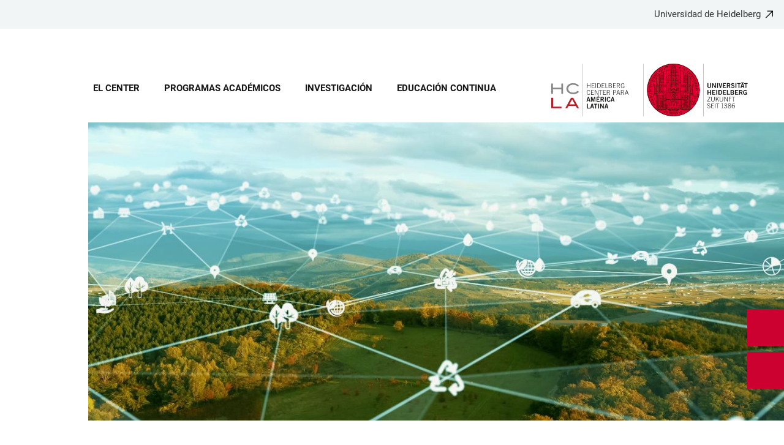

--- FILE ---
content_type: text/html; charset=utf-8
request_url: https://www.hcla.uni-heidelberg.de/es/escuela-de-verano-espacios-y-transiciones-energeticos?overlay=contact
body_size: 17893
content:
<!DOCTYPE html>
<html lang="es">
  <head>
    <meta charset="utf-8"/>
    <meta name="viewport" content="width=device-width, initial-scale=1"/>
    <meta name="theme-color" content="#000000"/>
    <title data-rh="true">Escuela de verano “Espacios y transiciones energéticos” - Heidelberg Center para América Latina</title>
<meta data-rh="true" http-equiv="X-UA-Compatible" content="IE=edge"/>
<meta data-rh="true" name="viewport" content="width=device-width"/>
<meta data-rh="true" charset="UTF-8"/>
<meta data-rh="true" name="title" content="Escuela de verano “Espacios y transiciones energéticos” - Heidelberg Center para América Latina"/>
<meta data-rh="true" name="description" content="La expansión y aplicación de las energías renovables son cada día más prioritarias e importantes a nivel mundial. Las estrategias, las políticas y las medidas y"/>
<meta data-rh="true" name="robots" content="index, follow"/>
<meta data-rh="true" name="referrer" content="origin"/>
<link data-rh="true" rel="icon" href="/assets/favicons/favicon.ico"/>
<link data-rh="true" rel="icon" type="image/png" sizes="16x16" href="/assets/favicons/favicon-16x16.png"/>
<link data-rh="true" rel="icon" type="image/png" sizes="32x32" href="/assets/favicons/favicon-32x32.png"/>
<link data-rh="true" rel="icon" type="image/png" sizes="96x96" href="/assets/favicons/favicon-96x96.png"/>
<link data-rh="true" rel="apple-touch-icon" href="/assets/favicons/older-iPhone.png"/>
<link data-rh="true" rel="apple-touch-icon" sizes="180x180" href="/assets/favicons/iPhone-6-Plus.png"/>
<link data-rh="true" rel="apple-touch-icon" sizes="152x152" href="/assets/favicons/iPad-Retina.png"/>
<link data-rh="true" rel="apple-touch-icon" sizes="167x167" href="/assets/favicons/iPad-Pro.png"/>
<link data-rh="true" rel="canonical" href="https://www.hcla.uni-heidelberg.de/es/escuela-de-verano-espacios-y-transiciones-energeticos"/>
<script data-rh="true" type="application/ld+json">{ "@context": "https://schema.org", "@type": "WebSite", "url": "https://backend.hcla.uni-heidelberg.de/es", "potentialAction": [{ "@type": "SearchAction", "target": { "@type": "EntryPoint", "urlTemplate": "https://backend.hcla.uni-heidelberg.de/es?overlay=search&q={search_term_string}" }, "query-input": "required name=search_term_string" }] }</script>
    <script type="module" crossorigin src="/assets/index-vAkEERGV.js"></script>
    <link rel="stylesheet" crossorigin href="/assets/index-DjTyyTCp.css">
  </head>

  <body >
    <div id="app"><link rel="preload" as="image" href="https://backend.hcla.uni-heidelberg.de/sites/default/files/site_logo/WEB%20Kopfgrafik%20HCLA%205er%20Raster%20LANG_ES_0.svg"/><meta property="name" content="Home"/><meta property="position" content="1"/><svg class="Hidden_oiUPi"><use xlink:href="#6daccec2_"></use></svg><nav><h2 class="Hidden_JUjMm">Accessibility links</h2><div class="Links_SPe-s"><a href="#mainContent">Jump to main content</a><a aria-haspopup="dialog" aria-current="page" class="active" href="/es/escuela-de-verano-espacios-y-transiciones-energeticos?overlay=menu" data-discover="true">Open Main Navigation</a><a aria-haspopup="dialog" aria-current="page" class="active" href="/es/escuela-de-verano-espacios-y-transiciones-energeticos?overlay=search" data-discover="true">Open Search Form</a></div></nav><header class="HeaderHeight_XM9mx headroom-wrapper"><div style="position:relative;top:0;left:0;right:0;z-index:3;-webkit-transform:translate3D(0, 0, 0);-ms-transform:translate3D(0, 0, 0);transform:translate3D(0, 0, 0)" class="headroom headroom--unfixed"><div class=""><div class="Backlink_O97Ge"><a href="https://www.uni-heidelberg.de/" class="link-external" target="_blank">Universidad de Heidelberg</a></div><div class="Grid_-uZKp"><div class="Row_L1jGf HeaderHeight_IG5X5 RowDecentral_UWGwE Row_aVLWu"><div role="navigation" class="NavColumn_78P2I NavColumnDecentral_3oVig ColumnMobile_EW6NU ColumnMobile2of6_GlHn1 ColumnTablet_-5r1n ColumnTablet2of6_RJl1I ColumnDesktop_twHjL ColumnDesktop11of14_QUrKo ColumnExtraWide_Tivbn ColumnExtraWide11of14_plkMV"><a aria-label="Open Main Navigation" aria-haspopup="dialog" aria-current="page" class="active" href="/es/escuela-de-verano-espacios-y-transiciones-energeticos?overlay=menu" data-discover="true"><svg class="Icon_oSYvY" aria-hidden="true"><use xlink:href="#6daccec2__icon-target-hamburger"></use></svg></a><a aria-label="Open Search Form" aria-haspopup="dialog" aria-current="page" class="active" href="/es/escuela-de-verano-espacios-y-transiciones-energeticos?overlay=search" data-discover="true"><svg class="Icon_oSYvY" aria-hidden="true"><use xlink:href="#6daccec2__icon-target-search"></use></svg></a><div class="NavWrapper_u3SHO"><ul class="Nav_JY56w ListReset"><li class="NavItem_L-vtO"><a class="LinkDark_3-wss Link_4Ss6E" href="/es/el-center" data-discover="true">El Center</a></li><li class="NavItem_L-vtO"><a class="LinkDark_3-wss Link_4Ss6E" href="/es/programas-academicos" data-discover="true">Programas académicos</a></li><li class="NavItem_L-vtO"><a class="LinkDark_3-wss Link_4Ss6E" href="/es/investigacion" data-discover="true">Investigación</a></li><li class="NavItem_L-vtO"><a class="LinkDark_3-wss Link_4Ss6E" href="/es/abell" data-discover="true">Educación Continua</a></li></ul></div></div><div class="LogoColumnDecentral_k-mET ColumnMobile_EW6NU ColumnTablet_-5r1n ColumnDesktop_twHjL ColumnExtraWide_Tivbn"><a href="/es"><img src="https://backend.hcla.uni-heidelberg.de/sites/default/files/site_logo/WEB%20Kopfgrafik%20HCLA%205er%20Raster%20LANG_ES_0.svg" class="LogoDecentral_cGIwX" alt="Heidelberg Center para América Latina logotipo"/></a></div></div></div></div></div></header><main style="min-height:0"><div id="mainContent" class="" lang="es"><div class="Wrapper_YZCY8 Breadcrumbs Grid_-uZKp"><div class="Row_aVLWu"><div class="ColumnMobileHide_Az4Y5 ColumnMobile_EW6NU ColumnTablet_-5r1n ColumnDesktopUnhide_lnk4I ColumnDesktop_twHjL ColumnDesktop1of14_TUr3f ColumnExtraWide_Tivbn ColumnExtraWide1of14_6rahe"><nav aria-label="Estás aquí" itemType="http://schema.org/BreadcrumbList" itemScope=""><ul class="List_oLdDY ListReset"><li class="ListItem_2trNn" itemProp="itemListElement" itemScope="" itemType="http://schema.org/ListItem"><a itemProp="item" class="Link_CdFV9 HomeLink_wfu11" href="/es" data-discover="true"><span><svg class="Home_2R9ct" role="img" aria-label="Home" aria-hidden="false"><use xlink:href="#6daccec2__icon-target-home"></use></svg></span></a></li></ul></nav></div></div></div><div class="Grid_-uZKp"><div class="Row_aVLWu"><div class="ColumnMobile_EW6NU ColumnMobile6of6_cICf1 ColumnTablet_-5r1n ColumnTablet6of6_0mw8T ColumnDesktop_twHjL ColumnDesktop13of14_rWPgX ColumnDesktopOffset1of14_Ohwx1 ColumnExtraWide_Tivbn ColumnExtraWide13of14_4LM9D ColumnExtraWideOffset1of14_6jQA-"><div class="Image_xesqg"><picture id="image-4156"><img id="image-4156" src="https://backend.hcla.uni-heidelberg.de/sites/default/files/styles/img_21_9_aspect_0375/public/2024-06/iStock-1459230107_0.jpg?h=125a58ae&amp;itok=qlLATXOJ" alt="" sizes="(min-width: 120em) 1680px, (min-width: 90em) 88vw, (min-width: 64em) 90vw, 100vw" srcSet="https://backend.hcla.uni-heidelberg.de/sites/default/files/styles/img_21_9_aspect_0021/public/2024-06/iStock-1459230107_0.jpg?h=125a58ae&amp;itok=AuNuumSz 21w, https://backend.hcla.uni-heidelberg.de/sites/default/files/styles/img_21_9_aspect_0375/public/2024-06/iStock-1459230107_0.jpg?h=125a58ae&amp;itok=qlLATXOJ 375w, https://backend.hcla.uni-heidelberg.de/sites/default/files/styles/img_21_9_aspect_0768/public/2024-06/iStock-1459230107_0.jpg?h=125a58ae&amp;itok=QSs4ui9H 768w, https://backend.hcla.uni-heidelberg.de/sites/default/files/styles/img_21_9_aspect_0960/public/2024-06/iStock-1459230107_0.jpg?h=125a58ae&amp;itok=xkm19nhU 960w, https://backend.hcla.uni-heidelberg.de/sites/default/files/styles/img_21_9_aspect_1300/public/2024-06/iStock-1459230107_0.jpg?h=125a58ae&amp;itok=5bK9ZNGk 1300w, https://backend.hcla.uni-heidelberg.de/sites/default/files/styles/img_21_9_aspect_3100/public/2024-06/iStock-1459230107_0.jpg?h=125a58ae&amp;itok=bT4i9sAE 1329w, https://backend.hcla.uni-heidelberg.de/sites/default/files/styles/img_21_9_aspect_1690/public/2024-06/iStock-1459230107_0.jpg?h=125a58ae&amp;itok=mX3wQzTU 1690w, https://backend.hcla.uni-heidelberg.de/sites/default/files/styles/img_21_9_aspect_2005/public/2024-06/iStock-1459230107_0.jpg?h=125a58ae&amp;itok=Wgzypy8B 2005w, https://backend.hcla.uni-heidelberg.de/sites/default/files/styles/img_21_9_aspect_2276/public/2024-06/iStock-1459230107_0.jpg?h=125a58ae&amp;itok=4DQJbKgo 2276w, https://backend.hcla.uni-heidelberg.de/sites/default/files/styles/img_21_9_aspect_2450/public/2024-06/iStock-1459230107_0.jpg?h=125a58ae&amp;itok=3nWGvNAL 2450w, https://backend.hcla.uni-heidelberg.de/sites/default/files/styles/img_21_9_aspect_2600/public/2024-06/iStock-1459230107_0.jpg?h=125a58ae&amp;itok=2KVKxq5s 2600w, https://backend.hcla.uni-heidelberg.de/sites/default/files/styles/img_21_9_aspect_2780/public/2024-06/iStock-1459230107_0.jpg?h=125a58ae&amp;itok=niD0WOcD 2780w, https://backend.hcla.uni-heidelberg.de/sites/default/files/styles/img_21_9_aspect_2950/public/2024-06/iStock-1459230107_0.jpg?h=125a58ae&amp;itok=fuQDjJR5 2950w, https://backend.hcla.uni-heidelberg.de/sites/default/files/styles/img_21_9_aspect_3240/public/2024-06/iStock-1459230107_0.jpg?h=125a58ae&amp;itok=jXYl2_no 3240w, https://backend.hcla.uni-heidelberg.de/sites/default/files/styles/img_21_9_aspect_3380/public/2024-06/iStock-1459230107_0.jpg?h=125a58ae&amp;itok=fkDD5hAJ 3380w" class="Block_Ybjsf FullSize_734Zw BackgroundGrey_PpJr0" loading="eager" fetchPriority="high"/></picture></div></div><div class="ColumnMobile_EW6NU ColumnMobile6of6_cICf1 ColumnTablet_-5r1n ColumnTablet6of6_0mw8T ColumnDesktop_twHjL ColumnDesktop12of14_0J1Ww ColumnDesktopOffset1of14_Ohwx1 ColumnExtraWide_Tivbn ColumnExtraWide12of14_xzz0G ColumnExtraWideOffset1of14_6jQA-"><h1 class="Title_SBWYO"><span class="Title_SBWYO">Escuela de verano “Espacios y transiciones energéticos”</span></h1></div></div></div><div class="Wrapper_06VSe VerticalSpacing Grid_-uZKp"><div class="Row_aVLWu"><div class="Content_-rb7L ContentLeft_HBlPZ ColumnMobile_EW6NU ColumnMobile6of6_cICf1 ColumnTablet_-5r1n ColumnTablet6of6_0mw8T ColumnDesktop_twHjL ColumnDesktop12of14_0J1Ww ColumnDesktopOffset1of14_Ohwx1 ColumnWide_FHpAR ColumnWide10of14_mbC3W ColumnWideOffset2of14_JYHVX ColumnExtraWide_Tivbn ColumnExtraWide10of14_yPwGM ColumnExtraWideOffset2of14_IumtU"><div><p class="lead">La expansión y aplicación de las energías renovables son cada día más prioritarias e importantes a nivel mundial. Las estrategias, las políticas y las medidas correspondientes que toman los gobiernos y estados tienen implicaciones de gran impacto y muy específicas en múltiples áreas. El uso de la tecnología, la planificación de las plantas energéticas y las proyecciones para la descarbonización de industrias y países enteros dependen, entre otros factores, de la ubicación geográfica de donde se quieran implementar.&nbsp;</p>
<h4>En esta escuela de verano expertos/as de la Universidad de Heidelberg, la Universidad de Chile y otras universidades chilenas, así como expertos/as desde la práctica, en conjunto con los y las participantes, abordarán el tema de las energías renovables&nbsp;en antiguos y nuevos espacios energéticos por medio de las siguientes preguntas de investigación:</h4>
<ol>
  <li>¿De qué manera, las narrativas, los datos, las normativas, las estrategias de valorización, los acuerdos de gobernanza o las infraestructuras (re)producen nuevos y antiguos espacios energéticos?</li>
  <li>¿Cuál es la relación entre espacio y tecnología, política energética y escenarios de transición?</li>
  <li>¿Qué conflictos pueden observarse en relación con la producción de nuevos y antiguos espacios energéticos?&nbsp;</li>
</ol>
<h4><strong>Público objetivo</strong></h4>
<p><strong>El curso está dirigido a&nbsp;</strong>estudiantes de magíster y doctorado de las áreas de las Ciencias Sociales (Sociología, Ciencias Políticas), Geografía, Antropología, Ingeniería, Ciencias Ambientales e interesados/as de áreas afines.</p>
<h4>Estructura y organización</h4>
<p>La escuela de verano tiene la siguiente estructura: tres días de presentaciones por docentes por las mañanas y dos días de salidas a terreno, además de trabajos en grupo el primer, cuatro y quinto día.</p>
<ul>
  <li><strong>Fechas</strong>: la escuela de verano tendrá lugar el <strong>lunes 18 de noviembre</strong> de 18:00 a 21:00 h y del <strong>miércoles 20 al sábado 23 de noviembre</strong> de 09:00 a 18:00 h.&nbsp;</li>
  <li><strong>Lugar</strong>: Heidelberg Center para América Latina (Las Hortensias 2340, Providencia, Santiago de Chile).</li>
  <li><strong>Salidas a terreno</strong> al Cajón del Maipo y Til Til/Puchuncaví los días&nbsp;21 y 22 de noviembre.</li>
</ul>
<p><strong>Programa tentativo:&nbsp;</strong></p>
<ul>
  <li>
    <em><strong>18/11 Governance Lecture</strong></em><strong>: Visión general de la transición energética en Chile</strong>
  </li>
  <li><strong>20/11: Transición energética en viejos y nuevos espacios energéticos</strong></li>
  <li><strong>21/11: Salida al Cajón del Maipo</strong></li>
  <li><strong>22/11: Salida a Til Til/Puchuncaví&nbsp;</strong></li>
  <li><strong>23/11: Hidrógeno verde y Tecnologías e Infraestructuras&nbsp;</strong></li>
</ul>
<h4>Requisitos y postulación</h4>
<ol>
  <li><strong>Completar</strong> el formulario de postulación&nbsp;<p><a class="button link-external" href="https://forms.gle/EEHez6G3jutb3Brz5" target="_blank">aquí</a></p></li>
  <li><strong>Adjuntar</strong> carta de motivación especificando su interés, expectativas y cómo la escuela de verano se relaciona con su perfil personal, académico y/o profesional. Si actualmente realiza investigación sobre la temática, por favor incluir una breve descripción.</li>
  <li>Se le acusará recibo de su postulación</li>
  <li>Se le informará sobre su aceptación a la escuela de verano y se le indicará plan de pago</li>
</ol>
<p>Max. 20 participantes. Se requiere un mínimo de participantes para que el curso sea dictado&nbsp;</p>
<h4>Costos</h4>
<p>El arancel de la escuela de verano, incluido el transporte a terreno es de:</p>
<ul>
  <li>250.000.- CLP para público general&nbsp;</li>
  <li>220.000.- CLP para estudiantes y alumni HCLA</li>
</ul></div></div></div></div></div><div class="ButtonWrapper_8ZAug"><a aria-current="page" class="Wrapper_g5vOw Wrapper_qktHH active" href="/es/escuela-de-verano-espacios-y-transiciones-energeticos?overlay=language-switcher" data-discover="true"><div class="IconWrapper_dOOX1 ContactWrapper_kUfiE"><svg class="Icon_hCTck Contact_n8dEp" aria-hidden="true"><use xlink:href="#6daccec2__icon-target-globe"></use></svg></div><div class="TextWrapper_mFc-P TextWrapper_oBpW8"><p class="Title_K45YL Title_RdgoP">Cambiar el idioma</p><svg class="Arrow_ompmD Arrow_POmbg" aria-hidden="true"><use xlink:href="#6daccec2__icon-target-arrow-expand-white"></use></svg></div></a><a aria-haspopup="dialog" aria-current="page" class="Wrapper_qktHH active" href="/es/escuela-de-verano-espacios-y-transiciones-energeticos?overlay=contact" data-discover="true"><div class="ContactWrapper_kUfiE"><svg class="Contact_n8dEp" aria-hidden="true"><use xlink:href="#6daccec2__icon-target-contact"></use></svg></div><div class="TextWrapper_oBpW8"><p class="Title_RdgoP">Contacto</p><svg class="Arrow_POmbg" aria-hidden="true"><use xlink:href="#6daccec2__icon-target-arrow-expand-white"></use></svg></div></a></div></main><footer role="complementary" itemType="http://schema.org/WPFooter" class="FooterWrapper_u6I8a"><h2 class="HiddenTitle_eTuWo">Footer</h2><div class="UpperFooterWrapper_gtaXK PrintNone_2G6ul"><div class="UpperFooter_QKhK3 Grid_Y3UEF Grid_-uZKp"><div role="navigation" aria-label="Footer Navigation" class="Row_aVLWu"><div class="ColumnMobile_EW6NU ColumnMobile6of6_cICf1 ColumnTablet_-5r1n ColumnTablet2of6_RJl1I ColumnDesktop_twHjL ColumnDesktop3of14_0lRpx ColumnDesktopOffset1of14_Ohwx1 ColumnExtraWide_Tivbn ColumnExtraWide3of14_cLqv5 ColumnExtraWideOffset1of14_6jQA-"><div class="Wrapper_pnirU IsExpanded PreventDesktopToggle_6lk4u Footer_mrkRR"><div role="button" tabindex="0"><h3 class="Title_h9rM-"><span class="Label_ylUz0">Navegación principal</span><svg class="Icon_ZVFek" aria-hidden="true"><use xlink:href="#6daccec2__icon-target-chevron-down"></use></svg></h3></div><div aria-hidden="false" class="rah-static rah-static--height-auto " style="height:auto;overflow:visible"><div><ul class="SubNavList_1Evwq List_w--3T ListReset"><li class="ListItem_0wJZ6"><a class="" href="/es/el-center" data-discover="true">El Center</a></li><li class="ListItem_0wJZ6"><a class="" href="/es/programas-academicos" data-discover="true">Programas académicos</a></li><li class="ListItem_0wJZ6"><a class="" href="/es/investigacion" data-discover="true">Investigación</a></li><li class="ListItem_0wJZ6"><a class="" href="/es/abell" data-discover="true">Educación Continua</a></li></ul></div></div></div></div><div class="ColumnMobile_EW6NU ColumnMobile6of6_cICf1 ColumnTablet_-5r1n ColumnTablet2of6_RJl1I ColumnDesktop_twHjL ColumnDesktop3of14_0lRpx ColumnExtraWide_Tivbn ColumnExtraWide3of14_cLqv5"><div class="Wrapper_pnirU IsExpanded PreventDesktopToggle_6lk4u Footer_mrkRR"><div role="button" tabindex="0"><h3 class="Title_h9rM-"><span class="Label_ylUz0">Información para</span><svg class="Icon_ZVFek" aria-hidden="true"><use xlink:href="#6daccec2__icon-target-chevron-down"></use></svg></h3></div><div aria-hidden="false" class="rah-static rah-static--height-auto " style="height:auto;overflow:visible"><div><ul class="SubNavList_1Evwq List_w--3T ListReset"><li class="ListItem_0wJZ6"><a class="" href="/es/programas-academicos" data-discover="true">Estudiantes</a></li><li class="ListItem_0wJZ6"><a class="" href="/es/investigacion" data-discover="true">Profesorado/Investigadores</a></li><li class="ListItem_0wJZ6"><a class="" href="/es/alumni" data-discover="true">Alumni</a></li><li class="ListItem_0wJZ6"><a class="" href="/es/newsroom" data-discover="true">Prensa y Medios</a></li></ul></div></div></div></div><div class="ColumnMobile_EW6NU ColumnMobile6of6_cICf1 ColumnTablet_-5r1n ColumnTablet2of6_RJl1I ColumnDesktop_twHjL ColumnDesktop3of14_0lRpx ColumnExtraWide_Tivbn ColumnExtraWide3of14_cLqv5"><div class="Wrapper_pnirU IsExpanded PreventDesktopToggle_6lk4u Footer_mrkRR"><div role="button" tabindex="0"><h3 class="Title_h9rM-"><span class="Label_ylUz0">Inicio rápido</span><svg class="Icon_ZVFek" aria-hidden="true"><use xlink:href="#6daccec2__icon-target-chevron-down"></use></svg></h3></div><div aria-hidden="false" class="rah-static rah-static--height-auto " style="height:auto;overflow:visible"><div><ul class="SubNavList_1Evwq List_w--3T ListReset"><li class="ListItem_0wJZ6"><a class="" href="/es/programas-academicos/cursos-de-aleman" data-discover="true">Cursos de Alemán</a></li><li class="ListItem_0wJZ6"><a class="" href="/es/newsroom" data-discover="true">Newsroom</a></li><li class="ListItem_0wJZ6"><a href="https://mailchi.mp/heidelbergcenter/newsletter" class="" target="_blank">Subscribe to Newsletter</a></li><li class="ListItem_0wJZ6"><a href="https://www.heidelberghaus.cl/" class="" target="_blank">Apart Hotel Heidelberg Haus</a></li></ul></div></div></div></div><div class="ColumnMobile_EW6NU ColumnMobile6of6_cICf1 ColumnTablet_-5r1n ColumnTablet6of6_0mw8T ColumnDesktop_twHjL ColumnDesktop3of14_0lRpx ColumnExtraWide_Tivbn ColumnExtraWide3of14_cLqv5"><div class="Address_xwucT"><h3 class="AddressTitle_aHDvX">Contacto</h3><address><p class="AddressBlock_BcWn3">+56-(0)2-22 34 34 66<br/><a href="mailto:heidelberg-center@heidelbergcenter.cl">heidelberg-center@heidelbergcenter.cl</a></p><div class="AddressBlockFormatted_NdJBZ"><p>Heidelberg Center para América Latina</p>

<p><span>Las Hortensias&nbsp;2340</span></p>

<p><span>Providencia,&nbsp;Santiago de Chile</span></p>
</div><p class="AddressMapBlock_wYtjo"><a href="https://www.google.com/maps/place/Heidelberg+Center+Para+America+Latina+Ltda./@-33.4282781,-70.6067385,17z/data=!3m1!4b1!4m5!3m4!1s0x0:0x50636f82548806c2!8m2!3d-33.4282699!4d-70.6045524?hl=es" class="" target="_blank">Google Maps</a></p></address></div></div><div class="UniversityLinkColumn_eGlY0 ColumnMobile_EW6NU ColumnMobile6of6_cICf1 ColumnTablet_-5r1n ColumnTablet6of6_0mw8T ColumnDesktop_twHjL ColumnDesktop12of14_0J1Ww ColumnDesktopOffset1of14_Ohwx1 ColumnExtraWide_Tivbn ColumnExtraWide12of14_xzz0G ColumnExtraWideOffset1of14_6jQA-"><div class="Backlink_O97Ge BackLink_cdvjs BacklinkWhiteArrow_TrgPf"><a href="https://www.uni-heidelberg.de/" class="link-external" target="_blank">Al sitio web de la Universidad de Heidelberg</a></div><div class="PartnerLinks_YybuB"></div><span class="PartnerLinksLogoSibling_Y5mHG"><a href="https://www.uni-heidelberg.de/" class="" tabindex="-1" target="_blank"><svg class="Logo_qqthG" role="presentation" aria-label="Universidad de Heidelberg - Zukunft seit 1386" aria-hidden="false"><use xlink:href="#6daccec2__icon-target-uh-logo-white"></use></svg></a></span></div></div></div></div><div class="LowerFooterWrapper_niDMI"><div class="LowerFooter_11-fo Grid_Y3UEF Grid_-uZKp"><div class="Row_aVLWu"><div aria-hidden="true" class="PrintNone_2G6ul ColumnMobile_EW6NU ColumnMobile6of6_cICf1 ColumnTablet_-5r1n ColumnTablet6of6_0mw8T ColumnDesktop_twHjL ColumnDesktop6of14_UUCFI ColumnDesktopOffset1of14_Ohwx1 ColumnExtraWide_Tivbn ColumnExtraWide6of14_ILFTY ColumnExtraWideOffset1of14_6jQA-"></div><div class="PrintNone_2G6ul DisplayFooterContent_y2vgu ColumnMobile_EW6NU ColumnMobile6of6_cICf1 ColumnTablet_-5r1n ColumnTablet3of6_D0MVa ColumnTabletOffset3of6_9HmAb ColumnDesktop_twHjL ColumnDesktop6of14_UUCFI ColumnDesktopOffset1of14_Ohwx1 ColumnExtraWide_Tivbn ColumnExtraWide6of14_ILFTY ColumnExtraWideOffset1of14_6jQA-"><div class="MetaNav_Qe-hb"><h3 class="TitleHidden_Xeb-Z Title_b3-O8">Footer Legal</h3><ul class="List_w--3T ListReset"><li class="ListItem_0wJZ6"><a href="https://www.uni-heidelberg.de/de/datenschutzerklaerung" class="" target="_blank">Política de privacidad</a></li><li class="ListItem_0wJZ6"><a href="https://www.uni-heidelberg.de/de/impressum" class="" target="_blank">Aviso legal</a></li><li class="ListItem_0wJZ6"><a href="https://www.uni-heidelberg.de/de/barrierefreiheit" class="" target="_blank">Accesibilidad</a></li></ul></div></div><div class="PrintNone_2G6ul ColumnMobile_EW6NU ColumnMobile6of6_cICf1 ColumnTablet_-5r1n ColumnTablet3of6_D0MVa ColumnDesktop_twHjL ColumnDesktop3of14_0lRpx ColumnExtraWide_Tivbn ColumnExtraWide3of14_cLqv5"><div class="SocialLinks_BAUgY"><h3 class="TitleHidden_Xeb-Z Title_b3-O8">Footer Social Media</h3><ul class="List_w--3T ListReset"><li class="ListItem_0wJZ6"><a href="http://www.facebook.com/HCLA.info" class="" target="_blank"><svg class="Icon_0WvAa facebook" role="img" aria-label="Facebook" aria-hidden="false"><use xlink:href="#6daccec2__icon-target-facebook"></use></svg></a></li><li class="ListItem_0wJZ6"><a href="https://www.instagram.com/hclaheidelberg/?hl=de" class="" target="_blank"><svg class="Icon_0WvAa instagram" role="img" aria-label="Instagram" aria-hidden="false"><use xlink:href="#6daccec2__icon-target-instagram"></use></svg></a></li><li class="ListItem_0wJZ6"><a href="https://www.youtube.com/channel/UCtlTADfCRFgpeyRpBCI3W8g" class="" target="_blank"><svg class="Icon_0WvAa youtube" role="img" aria-label="YouTube" aria-hidden="false"><use xlink:href="#6daccec2__icon-target-youtube"></use></svg></a></li><li class="ListItem_0wJZ6"><a href="https://www.linkedin.com/company/uni-hei-hcla/" class="" target="_blank"><svg class="Icon_0WvAa linkedin" role="img" aria-label="LinkedIn HCLA" aria-hidden="false"><use xlink:href="#6daccec2__icon-target-linkedin"></use></svg></a></li></ul></div></div><div class="ColumnMobile_EW6NU ColumnMobile6of6_cICf1 ColumnTablet_-5r1n ColumnTablet3of6_D0MVa ColumnDesktop_twHjL ColumnDesktop4of14_E3bJz ColumnExtraWide_Tivbn ColumnExtraWide4of14_Wm41c"><div class="Disclaimer_OWIQ2">©2026 Heidelberg Center para América Latina</div></div></div><div class="Row_aVLWu"><div class="PrintNone_2G6ul HideFooterContent_xQFaN ColumnMobile_EW6NU ColumnMobile6of6_cICf1 ColumnTablet_-5r1n ColumnTablet3of6_D0MVa ColumnTabletOffset3of6_9HmAb ColumnDesktop_twHjL ColumnDesktop6of14_UUCFI ColumnDesktopOffset1of14_Ohwx1 ColumnExtraWide_Tivbn ColumnExtraWide6of14_ILFTY ColumnExtraWideOffset1of14_6jQA-"><div class="MetaNav_Qe-hb"><h3 class="TitleHidden_Xeb-Z Title_b3-O8">Footer Legal</h3><ul class="List_w--3T ListReset"><li class="ListItem_0wJZ6"><a href="https://www.uni-heidelberg.de/de/datenschutzerklaerung" class="" target="_blank">Política de privacidad</a></li><li class="ListItem_0wJZ6"><a href="https://www.uni-heidelberg.de/de/impressum" class="" target="_blank">Aviso legal</a></li><li class="ListItem_0wJZ6"><a href="https://www.uni-heidelberg.de/de/barrierefreiheit" class="" target="_blank">Accesibilidad</a></li></ul></div></div><div class="PhotoCredits_gL3pI ColumnMobile_EW6NU ColumnMobile6of6_cICf1 ColumnTablet_-5r1n ColumnTablet6of6_0mw8T ColumnDesktop_twHjL ColumnDesktop6of14_UUCFI ColumnExtraWide_Tivbn ColumnExtraWide6of14_ILFTY"></div></div></div></div></footer><div><div style="border:0;clip:rect(0 0 0 0);height:1px;margin:-1px;overflow:hidden;white-space:nowrap;padding:0;width:1px;position:absolute" role="log" aria-live="assertive"></div><div style="border:0;clip:rect(0 0 0 0);height:1px;margin:-1px;overflow:hidden;white-space:nowrap;padding:0;width:1px;position:absolute" role="log" aria-live="assertive"></div><div style="border:0;clip:rect(0 0 0 0);height:1px;margin:-1px;overflow:hidden;white-space:nowrap;padding:0;width:1px;position:absolute" role="log" aria-live="polite"></div><div style="border:0;clip:rect(0 0 0 0);height:1px;margin:-1px;overflow:hidden;white-space:nowrap;padding:0;width:1px;position:absolute" role="log" aria-live="polite"></div></div></div>
    <script>
    window.__BE_API__ = "https://backend.hcla.uni-heidelberg.de";
    window.__API__ = "https://backend.hcla.uni-heidelberg.de/graphql";
    window.__VARS__ = {};
    window.__SCK__ = "8dc7efef1be35221d88e33e7d5a458b8817008f3";
  window.__DATA__ = {"ROOT_QUERY":{"__typename":"Query","translation({\"language\":\"ES\",\"text\":\"Accessibility links\"})":"Accessibility links","translation({\"language\":\"ES\",\"text\":\"Add Degree Programme\"})":"Add Degree Programme","translation({\"language\":\"ES\",\"text\":\"Additional degrees\"})":"Additional degrees","translation({\"language\":\"ES\",\"text\":\"Address\"})":"Address","translation({\"language\":\"ES\",\"text\":\"Add subject\"})":"Add subject","translation({\"language\":\"ES\",\"text\":\"Admission\"})":"Admission","translation({\"language\":\"ES\",\"text\":\"Admission types\"})":"Admission types","translation({\"language\":\"ES\",\"text\":\"All Dates of the Event\"})":"All Dates of the Event","translation({\"language\":\"ES\",\"text\":\"Admission Permit\"})":"Admission Permit","translation({\"language\":\"ES\",\"text\":\"Please fill in all mandatory fields.\"})":"Please fill in all mandatory fields.","translation({\"language\":\"ES\",\"text\":\"Please fill in all fields\"})":"Please fill in all fields","translation({\"language\":\"ES\",\"text\":\"All Filters\"})":"All Filters","translation({\"language\":\"ES\",\"text\":\"and\"})":"and","translation({\"language\":\"ES\",\"text\":\"Application by lottery\"})":"Application by lottery","translation({\"language\":\"ES\",\"text\":\"Application deadlines\"})":"Application deadlines","translation({\"language\":\"ES\",\"text\":\"Information about deadlines can be obtained after you have put together a degree program.\"})":"Information about deadlines can be obtained after you have put together a degree program.","translation({\"language\":\"ES\",\"text\":\"Application Guide\"})":"Application Guide","translation({\"language\":\"ES\",\"text\":\"Application procedure\"})":"Application procedure","translation({\"language\":\"ES\",\"text\":\"Apply\"})":"Aplicar","translation({\"language\":\"ES\",\"text\":\"Apply filters\"})":"Apply filters","translation({\"language\":\"ES\",\"text\":\"Apply for this part of the programme only\"})":"Apply for this part of the programme only","translation({\"language\":\"ES\",\"text\":\"Apply now\"})":"Apply now","translation({\"language\":\"ES\",\"text\":\"As second major subject only\"})":"As second major subject only","translation({\"language\":\"ES\",\"text\":\"Attendance Option\"})":"Opciones de participación","translation({\"language\":\"ES\",\"text\":\"Award Ceremony\"})":"Award Ceremony","translation({\"language\":\"ES\",\"text\":\"Bachelor\"})":"Bachelor","translation({\"language\":\"ES\",\"text\":\"Back\"})":"Volver","translation({\"language\":\"ES\",\"text\":\"To Heidelberg University website\"})":"Al sitio web de la Universidad de Heidelberg","translation({\"language\":\"ES\",\"text\":\"Select subject and apply\"})":"Select subject and apply","translation({\"language\":\"ES\",\"text\":\"Breadcrumb\"})":"Breadcrumb","translation({\"language\":\"ES\",\"text\":\"Can be combined with\"})":"Can be combined with","translation({\"language\":\"ES\",\"text\":\"My Degree Programmes\"})":"My Degree Programmes","translation({\"language\":\"ES\",\"text\":\"Change data\"})":"Change data","translation({\"language\":\"ES\",\"text\":\"Church Service\"})":"Church Service","translation({\"language\":\"ES\",\"text\":\"Close\"})":"Cerrar","translation({\"language\":\"ES\",\"text\":\"Colloquium\"})":"Colloquium","translation({\"language\":\"ES\",\"text\":\"Completed education\"})":"Completed education","translation({\"language\":\"ES\",\"text\":\"You must have an 'Abitur' or comparable university-entrance qualification to enroll in a bachelor's or state-examination programme. Enrolment in a master's programme requires an undergraduate degree.\"})":"You must have an 'Abitur' or comparable university-entrance qualification to enroll in a bachelor's or state-examination programme. Enrolment in a master's programme requires an undergraduate degree.","translation({\"language\":\"ES\",\"text\":\"Concert\"})":"Concert","translation({\"language\":\"ES\",\"text\":\"Conference\"})":"Conference","translation({\"language\":\"ES\",\"text\":\"Contact\"})":"Contact","translation({\"language\":\"ES\",\"text\":\"Contents\"})":"Contenido","translation({\"language\":\"ES\",\"text\":\"Convention\"})":"Convention","translation({\"language\":\"ES\",\"text\":\"Course of studies\"})":"Course of studies","translation({\"language\":\"ES\",\"text\":\"Courses of studies\"})":"Courses of studies","translation({\"language\":\"ES\",\"text\":\"Date\"})":"Date","translation({\"language\":\"ES\",\"text\":\"Degree\"})":"Degree","translation({\"language\":\"ES\",\"text\":\"Degree Programme\"})":"Degree Programme","translation({\"language\":\"ES\",\"text\":\"Degree variants\"})":"Degree variants","translation({\"language\":\"ES\",\"text\":\"Document\"})":"Document","translation({\"language\":\"ES\",\"text\":\"Download\"})":"Download","translation({\"language\":\"ES\",\"text\":\"Combination impossible.\"})":"Combination impossible.","translation({\"language\":\"ES\",\"text\":\"Please enter\"})":"Please enter","translation({\"language\":\"ES\",\"text\":\"Please select\"})":"Please select","translation({\"language\":\"ES\",\"text\":\"Please select date\"})":"Please select date","translation({\"language\":\"ES\",\"text\":\"Error\"})":"Error","translation({\"language\":\"ES\",\"text\":\"Entry level\"})":"Entry level","translation({\"language\":\"ES\",\"text\":\"Information on the entry at a higher-level semester is currently not available here.\"})":"Information on the entry at a higher-level semester is currently not available here.","translation({\"language\":\"ES\",\"text\":\"€ / Semester\"})":"€ / Semester","translation({\"language\":\"ES\",\"text\":\"Event Calendar\"})":"Event Calendar","translation({\"language\":\"ES\",\"text\":\"Events\"})":"Events","translation({\"language\":\"ES\",\"text\":\"Event cancelled.\"})":"Event cancelled.","translation({\"language\":\"ES\",\"text\":\"cancelled\"})":"cancelada","translation({\"language\":\"ES\",\"text\":\"This event is cancelled\"})":"Este evento se cancela","translation({\"language\":\"ES\",\"text\":\"moved\"})":"pospuesto","translation({\"language\":\"ES\",\"text\":\"This event is moved to\"})":"Este evento se ha pospuesto al","translation({\"language\":\"ES\",\"text\":\"Event search\"})":"Event search","translation({\"language\":\"ES\",\"text\":\"Event Series\"})":"Event Series","translation({\"language\":\"ES\",\"text\":\"Event Type\"})":"Tipo de evento","translation({\"language\":\"ES\",\"text\":\"Event types\"})":"Event types","translation({\"language\":\"ES\",\"text\":\"Event Homepage\"})":"Event Homepage","translation({\"language\":\"ES\",\"text\":\"Exhibition\"})":"Exhibition","translation({\"language\":\"ES\",\"text\":\"Facts & Formalities\"})":"Facts & Formalities","translation({\"language\":\"ES\",\"text\":\"Field Trip\"})":"Field Trip","translation({\"language\":\"ES\",\"text\":\"First subject\"})":"First subject","translation({\"language\":\"ES\",\"text\":\"Footer\"})":"Footer","translation({\"language\":\"ES\",\"text\":\"Footer Navigation\"})":"Footer Navigation","translation({\"language\":\"ES\",\"text\":\"This form is closed.\"})":"This form is closed.","translation({\"language\":\"ES\",\"text\":\"By submitting this form, you agree to the following privacy policy:\"})":"By submitting this form, you agree to the following privacy policy:","translation({\"language\":\"ES\",\"text\":\"Your form entries will only be used for the following purpose:\"})":"Your form entries will only be used for the following purpose:","translation({\"language\":\"ES\",\"text\":\"Your form entries will be automatically deleted from the servers in @days days.\"})":"Your form entries will be automatically deleted from the servers in @days days.","translation({\"language\":\"ES\",\"text\":\"Apart from the data entered, no additional personal data will be stored (e.g. your IP address).\"})":"Apart from the data entered, no additional personal data will be stored (e.g. your IP address).","translation({\"language\":\"ES\",\"text\":\"Your form entries are forwarded to the staff responsible for processing.\"})":"Your form entries are forwarded to the staff responsible for processing.","translation({\"language\":\"ES\",\"text\":\"To request your personal data (Art. 15 GDPR) or erasure it (Art. 17 GDPR), please use the email contact provided on this page (red contact flag at the bottom right of the window). When making your request, please indicate on which page you made the request, your details, and the date and time.\"})":"To request your personal data (Art. 15 GDPR) or erasure it (Art. 17 GDPR), please use the email contact provided on this page (red contact flag at the bottom right of the window). When making your request, please indicate on which page you made the request, your details, and the date and time.","translation({\"language\":\"ES\",\"text\":\"You don’t have the rights to access this form.\"})":"You don’t have the rights to access this form.","translation({\"language\":\"ES\",\"text\":\"To use the form, you need to log in.\"})":"To use the form, you need to log in.","translation({\"language\":\"ES\",\"text\":\"Further degrees\"})":"Further degrees","translation({\"language\":\"ES\",\"text\":\"Guided Tour\"})":"Guided Tour","translation({\"language\":\"ES\",\"text\":\"Home\"})":"Home","translation({\"language\":\"ES\",\"text\":\"Information Event\"})":"Information Event","translation({\"language\":\"ES\",\"text\":\"International degree program\"})":"International degree program","translation({\"language\":\"ES\",\"text\":\"Internet Explorer is not supported. Please use another current browser.\"})":"Internet Explorer is not supported. Please use another current browser.","translation({\"language\":\"ES\",\"text\":\"invited guests only\"})":"invited guests only","translation({\"language\":\"ES\",\"text\":\"Jump to main content\"})":"Jump to main content","translation({\"language\":\"ES\",\"text\":\"Languages\"})":"Languages","translation({\"language\":\"ES\",\"text\":\"Last visited page\"})":"Last visited page","translation({\"language\":\"ES\",\"text\":\"Later\"})":"Luego","translation({\"language\":\"ES\",\"text\":\"Lecture\"})":"Lecture","translation({\"language\":\"ES\",\"text\":\"Lecture Series\"})":"Lecture Series","translation({\"language\":\"ES\",\"text\":\"Previous (Left arrow key)\"})":"Previous (Left arrow key)","translation({\"language\":\"ES\",\"text\":\"Links\"})":"Links","translation({\"language\":\"ES\",\"text\":\"Live-stream\"})":"Livestream","translation({\"language\":\"ES\",\"text\":\"Loading…\"})":"Loading…","translation({\"language\":\"ES\",\"text\":\"Load more\"})":"Load more","translation({\"language\":\"ES\",\"text\":\"Logged in as\"})":"Conectado como","translation({\"language\":\"ES\",\"text\":\"Login\"})":"Login","translation({\"language\":\"ES\",\"text\":\"logo\"})":"logotipo","translation({\"language\":\"ES\",\"text\":\"Logout\"})":"Logout","translation({\"language\":\"ES\",\"text\":\"Map\"})":"Map","translation({\"language\":\"ES\",\"text\":\"Menu\"})":"Menu","translation({\"language\":\"ES\",\"text\":\"Miscellaneous\"})":"Miscellaneous","translation({\"language\":\"ES\",\"text\":\"More Information\"})":"More Information","translation({\"language\":\"ES\",\"text\":\"My Data\"})":"My Data","translation({\"language\":\"ES\",\"text\":\"Nationality\"})":"Nationality","translation({\"language\":\"ES\",\"text\":\"New Page\"})":"Nueva página","translation({\"language\":\"ES\",\"text\":\"News\"})":"News","translation({\"language\":\"ES\",\"text\":\"News Release\"})":"News Release","translation({\"language\":\"ES\",\"text\":\"Next\"})":"Next","translation({\"language\":\"ES\",\"text\":\"No\"})":"No","translation({\"language\":\"ES\",\"text\":\"No country found\"})":"No country found","translation({\"language\":\"ES\",\"text\":\"No events found\"})":"No events found","translation({\"language\":\"ES\",\"text\":\"Normal\"})":"Normal","translation({\"language\":\"ES\",\"text\":\"This page is currently only available in German.\"})":"This page is currently only available in German.","translation({\"language\":\"ES\",\"text\":\"Diese Seite ist aktuell nur in Englisch verfügbar.\"})":"Diese Seite ist aktuell nur in Englisch verfügbar.","translation({\"language\":\"ES\",\"text\":\"Open contact information\"})":"Open contact information","translation({\"language\":\"ES\",\"text\":\"Open Main Navigation\"})":"Open Main Navigation","translation({\"language\":\"ES\",\"text\":\"Open Search Form\"})":"Open Search Form","translation({\"language\":\"ES\",\"text\":\"open to the public\"})":"open to the public","translation({\"language\":\"ES\",\"text\":\"Organizer\"})":"Organizer","translation({\"language\":\"ES\",\"text\":\"Page not found\"})":"Page not found","translation({\"language\":\"ES\",\"text\":\"These aren’t the droids you’re looking for.\"})":"These aren’t the droids you’re looking for.","translation({\"language\":\"ES\",\"text\":\"This page is restricted.\"})":"Esta página está restringida.","translation({\"language\":\"ES\",\"text\":\"You are not authorized to view this page.\"})":"No está autorizado a ver esta página.","translation({\"language\":\"ES\",\"text\":\"This document is restricted.\"})":"This document is restricted.","translation({\"language\":\"ES\",\"text\":\"You are not authorized to view this document.\"})":"You are not authorized to view this document.","translation({\"language\":\"ES\",\"text\":\"Panel Discussion\"})":"Panel Discussion","translation({\"language\":\"ES\",\"text\":\"Part-time option\"})":"Part-time option","translation({\"language\":\"ES\",\"text\":\"Date in the past\"})":"Fecha en el pasado","translation({\"language\":\"ES\",\"text\":\"May be studied as a minor subject\"})":"May be studied as a minor subject","translation({\"language\":\"ES\",\"text\":\"Previously\"})":"Antes","translation({\"language\":\"ES\",\"text\":\"public after registration\"})":"public after registration","translation({\"language\":\"ES\",\"text\":\"Quick links\"})":"Quick links","translation({\"language\":\"ES\",\"text\":\"Reading\"})":"Reading","translation({\"language\":\"ES\",\"text\":\"Reduced\"})":"Reduced","translation({\"language\":\"ES\",\"text\":\"Register for Event\"})":"Register for Event","translation({\"language\":\"ES\",\"text\":\"Regulations\"})":"Regulations","translation({\"language\":\"ES\",\"text\":\"Remove\"})":"Remove","translation({\"language\":\"ES\",\"text\":\"Required fields\"})":"Required fields","translation({\"language\":\"ES\",\"text\":\"Requires application\"})":"Requires application","translation({\"language\":\"ES\",\"text\":\"Reset Filters\"})":"Reset Filters","translation({\"language\":\"ES\",\"text\":\"Results\"})":"Results","translation({\"language\":\"ES\",\"text\":\"Return to the home page\"})":"Return to the home page","translation({\"language\":\"ES\",\"text\":\"Next (Right arrow key)\"})":"Next (Right arrow key)","translation({\"language\":\"ES\",\"text\":\"Selection/ Admission Regulations\"})":"Selection/ Admission Regulations","translation({\"language\":\"ES\",\"text\":\"Search\"})":"Buscar","translation({\"language\":\"ES\",\"text\":\"Using search transmits data to Google. See the privacy policy for more information\"})":"La búsqueda transmite datos a Google. Puede encontrar información al respecto en la política de privacidad","translation({\"language\":\"ES\",\"text\":\"Search Results\"})":"Buscar resultados","translation({\"language\":\"ES\",\"text\":\"Search site\"})":"Search site","translation({\"language\":\"ES\",\"text\":\"Search…\"})":"Buscar…","translation({\"language\":\"ES\",\"text\":\"Second subject\"})":"Second subject","translation({\"language\":\"ES\",\"text\":\"Select...\"})":"Select...","translation({\"language\":\"ES\",\"text\":\"selected\"})":"seleccionados","translation({\"language\":\"ES\",\"text\":\"Select date\"})":"Selecciona fecha","translation({\"language\":\"ES\",\"text\":\"Selected subject\"})":"Selected subject","translation({\"language\":\"ES\",\"text\":\"semester\"})":"semester","translation({\"language\":\"ES\",\"text\":\"Series\"})":"Series","translation({\"language\":\"ES\",\"text\":\"Service\"})":"Service","translation({\"language\":\"ES\",\"text\":\"Show all events\"})":"Show all events","translation({\"language\":\"ES\",\"text\":\"Show full screen mode\"})":"Show full screen mode","translation({\"language\":\"ES\",\"text\":\"Zukunft seit 1386\"})":"Zukunft seit 1386","translation({\"language\":\"ES\",\"text\":\"Sort order\"})":"Sort order","translation({\"language\":\"ES\",\"text\":\"Sort order ascending\"})":"Sort order ascending","translation({\"language\":\"ES\",\"text\":\"Sort order descending\"})":"Sort order descending","translation({\"language\":\"ES\",\"text\":\"Standard period of study\"})":"Standard period of study","translation({\"language\":\"ES\",\"text\":\"No start possible\"})":"No start possible","translation({\"language\":\"ES\",\"text\":\"Start Semester\"})":"Start Semester","translation({\"language\":\"ES\",\"text\":\"Start of programme\"})":"Start of programme","translation({\"language\":\"ES\",\"text\":\"Winter and summer semester\"})":"Winter and summer semester","translation({\"language\":\"ES\",\"text\":\"Summer semester only\"})":"Summer semester only","translation({\"language\":\"ES\",\"text\":\"Winter semester only\"})":"Winter semester only","translation({\"language\":\"ES\",\"text\":\"Fees and contributions\"})":"Fees and contributions","translation({\"language\":\"ES\",\"text\":\"Can be completed entirely in English\"})":"Can be completed entirely in English","translation({\"language\":\"ES\",\"text\":\"Subject-specific information for\"})":"Subject-specific information for","translation({\"language\":\"ES\",\"text\":\"Subject Selection\"})":"Subject Selection","translation({\"language\":\"ES\",\"text\":\"Type of programme\"})":"Type of programme","translation({\"language\":\"ES\",\"text\":\"Symposium\"})":"Symposium","translation({\"language\":\"ES\",\"text\":\"Table\"})":"Table","translation({\"language\":\"ES\",\"text\":\"Table filters\"})":"Table filters","translation({\"language\":\"ES\",\"text\":\"Language(s) of instruction\"})":"Language(s) of instruction","translation({\"language\":\"ES\",\"text\":\"Talk\"})":"Talk","translation({\"language\":\"ES\",\"text\":\"Teaching degree option\"})":"Teaching degree option","translation({\"language\":\"ES\",\"text\":\"A temporary error occurred. Please try again.\"})":"A temporary error occurred. Please try again.","translation({\"language\":\"ES\",\"text\":\"Today\"})":"Hoy","translation({\"language\":\"ES\",\"text\":\"Tomorrow\"})":"Mañana","translation({\"language\":\"ES\",\"text\":\"Theatre\"})":"Theatre","translation({\"language\":\"ES\",\"text\":\"To Degree Program\"})":"To Degree Program","translation({\"language\":\"ES\",\"text\":\"Top Navigation\"})":"Top Navigation","translation({\"language\":\"ES\",\"text\":\"Learn more\"})":"Learn more","translation({\"language\":\"ES\",\"text\":\"Heidelberg University\"})":"Universidad de Heidelberg","translation({\"language\":\"ES\",\"text\":\"Website\"})":"Website","translation({\"language\":\"ES\",\"text\":\"Workshop\"})":"Workshop","translation({\"language\":\"ES\",\"text\":\"Yes\"})":"Yes","translation({\"language\":\"ES\",\"text\":\"Yesterday\"})":"Ayer","translation({\"language\":\"ES\",\"text\":\"You are here\"})":"Estás aquí","translation({\"language\":\"ES\",\"text\":\"Zero results found\"})":"Cero resultados encontrados","siteSettings":{"__typename":"UhSiteSettingsBundle","entityTranslationFromContext":{"__typename":"UhSiteSettingsBundle","fieldName":"Heidelberg Center para América Latina","fieldHeaderVariant":"decentral","fieldShowBacklink":true,"fieldShowMenuIcon":true,"fieldUseFloatingNavigation":false,"fieldMenuVariant":"mini","fieldAutoHyphenation":false,"fieldDesktopLogo":{"__typename":"FileEntityReference","entity":{"__typename":"FileBundle","url":"https://backend.hcla.uni-heidelberg.de/sites/default/files/site_logo/WEB%20Kopfgrafik%20HCLA%205er%20Raster%20LANG_ES_0.svg"}},"fieldDesktopLogoInverted":null,"fieldMobileLogo":{"__typename":"FileEntityReference","entity":{"__typename":"FileBundle","url":"https://backend.hcla.uni-heidelberg.de/sites/default/files/site_logo/WEB%20Kopfgrafik%20HCLA%205er%20Raster%20KURZ_1_0.svg"}},"fieldMobileLogoInverted":null,"fieldCooperationLogos":[],"fieldFooterVariant":"maxi","fieldShowLanguageSwitcher":false,"fieldShowSocialMediaIcon":true,"fieldCopyrightText":"Heidelberg Center para América Latina","fieldFathomId":"CJYOHAXN"}},"googleCustomSearchEngines":[{"__typename":"GoogleCustomSearchEngine","title":"En todo la universidad","searchEngineId":"361eac893efab45c8","isActive":"1"},{"__typename":"GoogleCustomSearchEngine","title":"En el center","searchEngineId":"51660362c15f540d9","isActive":"1"}],"searchHelloField":{"__typename":"SearchHello","hello":"\u003ch2 class=\"h2\">Other search options\u003c/h2>\r\n\r\n\u003cp>\u003ca href=\"https://lsf.uni-heidelberg.de/qisserver/rds?state=change&amp;type=5&amp;moduleParameter=personSearch&amp;nextdir=change&amp;next=search.vm&amp;subdir=person&amp;_form=display&amp;purge=y&amp;category=person.search&amp;menuid=search&amp;noDBAction=y&amp;init=y\">People\u003c/a>\u003c/p>\r\n\r\n\u003cp>\u003ca href=\"https://lsf.uni-heidelberg.de/qisserver/rds?state=change&amp;type=5&amp;moduleParameter=einrichtungSearch&amp;nextdir=change&amp;next=search.vm&amp;subdir=einrichtung&amp;_form=display&amp;clean=y&amp;category=einrichtung.browse&amp;topitem=departments&amp;subitem=search&amp;breadcrumb=searchEinr\">University institutions\u003c/a>\u003c/p>\r\n\r\n\u003cp>\u003ca href=\"https://lsf.uni-heidelberg.de/qisserver/rds?state=user&type=8&topitem=facilities&breadCrumbSource=portal&noDBAction=y&init=y\">Rooms / Buildings\u003c/a>\u003c/p>\r\n\r\n\u003cp>\u003ca href=\"https://lsf.uni-heidelberg.de/qisserver/rds?state=wtree&search=1&category=veranstaltung.browse&topitem=lectures&subitem=lectureindex&breadcrumb=lectureindex&noDBAction=y&init=y\">Course catalogue\u003c/a>\u003c/p>\r\n\r\n\u003cp>\u003ca href=\"https://katalog.ub.uni-heidelberg.de/cgi-bin/search.cgi?sprache=ENG\">HEIDI library catalogue\u003c/a>\u003c/p>\r\n\r\n\u003cp>\u003ca href=\"https://telefonbuch.uni-heidelberg.de/\">Phone book (restricted to campus network)\u003c/a>\u003c/p>"},"route({\"path\":\"/es/escuela-de-verano-espacios-y-transiciones-energeticos\"})":{"__typename":"EntityCanonicalUrl","breadcrumb":[{"__typename":"BreadcrumbLink","text":"Home","url":{"__typename":"InternalUrl","alias":"/es","path":"/es","routed":true,"rawExternalUrl":null}}],"entity":{"__typename":"NodePage","entityMetatags":[{"__typename":"Metatag","value":"Escuela de verano “Espacios y transiciones energéticos” - Heidelberg Center para América Latina","key":"title","tag":"meta"},{"__typename":"Metatag","value":"La expansión y aplicación de las energías renovables son cada día más prioritarias e importantes a nivel mundial. Las estrategias, las políticas y las medidas y","key":"description","tag":"meta"},{"__typename":"Metatag","value":"/es/escuela-de-verano-espacios-y-transiciones-energeticos","key":"canonical","tag":"link"},{"__typename":"Metatag","value":"index, follow","key":"robots","tag":"meta"},{"__typename":"Metatag","value":"{ \"@context\": \"https://schema.org\", \"@type\": \"WebSite\", \"url\": \"https://backend.hcla.uni-heidelberg.de/es\", \"potentialAction\": [{ \"@type\": \"SearchAction\", \"target\": { \"@type\": \"EntryPoint\", \"urlTemplate\": \"https://backend.hcla.uni-heidelberg.de/es?overlay=search&q={search_term_string}\" }, \"query-input\": \"required name=search_term_string\" }] }","key":"search_tag","tag":"meta"},{"__typename":"Metatag","value":"/sites/default/files/styles/img_free_aspect_1024/public/2024-06/iStock-1459230107_0.jpg?itok=xH2Se0bY","key":"image_src","tag":"link"},{"__typename":"Metatag","value":"origin","key":"referrer","tag":"meta"}],"entityLanguage":{"__ref":"Language:es"},"nid":1105,"title":"Escuela de verano “Espacios y transiciones energéticos”","entityUrl":{"__typename":"EntityCanonicalUrl","alias":"/es/escuela-de-verano-espacios-y-transiciones-energeticos"},"fieldPageMetaTitle":null,"fieldHero":{"__typename":"EntityReference","entity":{"__typename":"ParagraphHeroWide","entityTranslationFromContext":{"__ref":"ParagraphHeroWide:4156"}}},"fieldPageContent":[{"__typename":"EntityReference","entity":{"__typename":"ParagraphText","entityTranslationFromContext":{"__ref":"ParagraphText:4093"}}}],"fieldPagePreFooter":[],"fieldContactInformation":{"__typename":"EntityReference","entity":{"__typename":"NodeContactInformation","entityTranslationFromContext":{"__typename":"NodeContactInformation","title":"Contacto","fieldContent":[{"__typename":"EntityReference","entity":{"__typename":"ParagraphContactPerson","entityTranslationFromContext":{"__ref":"ParagraphContactPerson:316"}}}]}}},"siteSettings":{"__typename":"UhSiteSettingsBundle","fieldAutoHyphenation":false}},"blocksByRegion({\"region\":\"footer_contact\"})":[{"__ref":"BlockContentAddress:1"}],"blocksByRegion({\"region\":\"footer_copyright\"})":[{"__ref":"BlockContentCredits:2"}],"languageSwitchLinks":[{"__typename":"LanguageSwitchLink","title":"Deutsch","url":{"__typename":"InternalUrl","alias":"/de/sommerschule-energieraeume-und-uebergaenge"},"active":false,"language":{"__ref":"Language:de"}},{"__typename":"LanguageSwitchLink","title":"English","url":{"__typename":"InternalUrl","alias":"/en/summer-school-energy-spaces-and-transitions"},"active":false,"language":{"__ref":"Language:en"}},{"__typename":"LanguageSwitchLink","title":"Español","url":{"__typename":"InternalUrl","alias":"/es/escuela-de-verano-espacios-y-transiciones-energeticos"},"active":true,"language":{"__ref":"Language:es"}}]},"menuByName({\"name\":\"main\"})":{"__typename":"Menu","name":"Main Navigation","description":"Used in navigation overlay","links":[{"__typename":"MenuLink","label":"El Center","description":null,"attribute({\"key\":\"class\"})":null,"attribute({\"key\":\"rel\"})":null,"expanded":true,"excludeFromHeaderMenu":false,"url":{"__typename":"EntityCanonicalUrl","alias":"/es/el-center","path":"/es/el-center","routed":true,"rawExternalUrl":null},"links":[{"__typename":"MenuLink","label":"El Equipo","description":null,"attribute({\"key\":\"class\"})":null,"attribute({\"key\":\"rel\"})":null,"expanded":false,"excludeFromHeaderMenu":false,"url":{"__typename":"EntityCanonicalUrl","alias":"/es/el-center/el-equipo","path":"/es/el-center/el-equipo","routed":true,"rawExternalUrl":null},"links":[]},{"__typename":"MenuLink","label":"Comité consultivo","description":null,"attribute({\"key\":\"class\"})":null,"attribute({\"key\":\"rel\"})":null,"expanded":false,"excludeFromHeaderMenu":false,"url":{"__typename":"EntityCanonicalUrl","alias":"/es/el-center/comite-consultivo","path":"/es/el-center/comite-consultivo","routed":true,"rawExternalUrl":null},"links":[]},{"__typename":"MenuLink","label":"Profesorado","description":null,"attribute({\"key\":\"class\"})":null,"attribute({\"key\":\"rel\"})":null,"expanded":false,"excludeFromHeaderMenu":false,"url":{"__typename":"EntityCanonicalUrl","alias":"/es/el-center/profesorado","path":"/es/el-center/profesorado","routed":true,"rawExternalUrl":null},"links":[]},{"__typename":"MenuLink","label":"Galería","description":null,"attribute({\"key\":\"class\"})":null,"attribute({\"key\":\"rel\"})":null,"expanded":false,"excludeFromHeaderMenu":false,"url":{"__typename":"EntityCanonicalUrl","alias":"/es/el-center/galeria","path":"/es/el-center/galeria","routed":true,"rawExternalUrl":null},"links":[]},{"__typename":"MenuLink","label":"Suscribirse al Newsletter","description":null,"attribute({\"key\":\"class\"})":null,"attribute({\"key\":\"rel\"})":null,"expanded":false,"excludeFromHeaderMenu":false,"url":{"__typename":"ExternalUrl","alias":"https://heidelbergcenter.us9.list-manage.com/subscribe?u=5617e5b1ea9cb539ef5b98345&id=07a2ac1d9a","path":"https://heidelbergcenter.us9.list-manage.com/subscribe?u=5617e5b1ea9cb539ef5b98345&id=07a2ac1d9a","routed":false,"rawExternalUrl":"https://heidelbergcenter.us9.list-manage.com/subscribe?u=5617e5b1ea9cb539ef5b98345&id=07a2ac1d9a"},"links":[]}]},{"__typename":"MenuLink","label":"Programas académicos","description":null,"attribute({\"key\":\"class\"})":null,"attribute({\"key\":\"rel\"})":null,"expanded":true,"excludeFromHeaderMenu":false,"url":{"__typename":"EntityCanonicalUrl","alias":"/es/programas-academicos","path":"/es/programas-academicos","routed":true,"rawExternalUrl":null},"links":[{"__typename":"MenuLink","label":"Astronomia","description":null,"attribute({\"key\":\"class\"})":null,"attribute({\"key\":\"rel\"})":null,"expanded":false,"excludeFromHeaderMenu":false,"url":{"__typename":"EntityCanonicalUrl","alias":"/es/programas-academicos/astronomia","path":"/es/programas-academicos/astronomia","routed":true,"rawExternalUrl":null},"links":[]},{"__typename":"MenuLink","label":"International Law","description":null,"attribute({\"key\":\"class\"})":null,"attribute({\"key\":\"rel\"})":null,"expanded":false,"excludeFromHeaderMenu":false,"url":{"__typename":"EntityCanonicalUrl","alias":"/es/programas-academicos/international-law","path":"/es/programas-academicos/international-law","routed":true,"rawExternalUrl":null},"links":[]},{"__typename":"MenuLink","label":"Física Médica","description":null,"attribute({\"key\":\"class\"})":null,"attribute({\"key\":\"rel\"})":null,"expanded":false,"excludeFromHeaderMenu":false,"url":{"__typename":"EntityCanonicalUrl","alias":"/es/programas-academicos/fisica-medica","path":"/es/programas-academicos/fisica-medica","routed":true,"rawExternalUrl":null},"links":[]},{"__typename":"MenuLink","label":"Geociencias","description":null,"attribute({\"key\":\"class\"})":null,"attribute({\"key\":\"rel\"})":null,"expanded":false,"excludeFromHeaderMenu":false,"url":{"__typename":"EntityCanonicalUrl","alias":"/es/programas-academicos/geociencias","path":"/es/programas-academicos/geociencias","routed":true,"rawExternalUrl":null},"links":[]},{"__typename":"MenuLink","label":"Informática Médica","description":null,"attribute({\"key\":\"class\"})":null,"attribute({\"key\":\"rel\"})":null,"expanded":false,"excludeFromHeaderMenu":false,"url":{"__typename":"EntityCanonicalUrl","alias":"/es/programas-academicos/informatica-medica","path":"/es/programas-academicos/informatica-medica","routed":true,"rawExternalUrl":null},"links":[]},{"__typename":"MenuLink","label":"Comunicación","description":null,"attribute({\"key\":\"class\"})":null,"attribute({\"key\":\"rel\"})":null,"expanded":false,"excludeFromHeaderMenu":false,"url":{"__typename":"EntityCanonicalUrl","alias":"/es/programas-academicos/comunicacion","path":"/es/programas-academicos/comunicacion","routed":true,"rawExternalUrl":null},"links":[]},{"__typename":"MenuLink","label":"Cursos de Alemán","description":null,"attribute({\"key\":\"class\"})":null,"attribute({\"key\":\"rel\"})":null,"expanded":false,"excludeFromHeaderMenu":false,"url":{"__typename":"EntityCanonicalUrl","alias":"/es/programas-academicos/cursos-de-aleman","path":"/es/programas-academicos/cursos-de-aleman","routed":true,"rawExternalUrl":null},"links":[{"__typename":"MenuLink","label":"Actual Trimestre","description":null,"attribute({\"key\":\"class\"})":null,"attribute({\"key\":\"rel\"})":null,"expanded":false,"excludeFromHeaderMenu":false,"url":{"__typename":"EntityCanonicalUrl","alias":"/es/programas-academicos/cursos-de-aleman/aleman-como-lengua-extranjera","path":"/es/programas-academicos/cursos-de-aleman/aleman-como-lengua-extranjera","routed":true,"rawExternalUrl":null}}]}]},{"__typename":"MenuLink","label":"Investigación","description":null,"attribute({\"key\":\"class\"})":null,"attribute({\"key\":\"rel\"})":null,"expanded":true,"excludeFromHeaderMenu":false,"url":{"__typename":"EntityCanonicalUrl","alias":"/es/investigacion","path":"/es/investigacion","routed":true,"rawExternalUrl":null},"links":[{"__typename":"MenuLink","label":"Investigación","description":null,"attribute({\"key\":\"class\"})":null,"attribute({\"key\":\"rel\"})":null,"expanded":false,"excludeFromHeaderMenu":false,"url":{"__typename":"EntityCanonicalUrl","alias":"/es/investigacion","path":"/es/investigacion","routed":true,"rawExternalUrl":null},"links":[]}]},{"__typename":"MenuLink","label":"Educación Continua","description":null,"attribute({\"key\":\"class\"})":null,"attribute({\"key\":\"rel\"})":null,"expanded":true,"excludeFromHeaderMenu":false,"url":{"__typename":"EntityCanonicalUrl","alias":"/es/abell","path":"/es/abell","routed":true,"rawExternalUrl":null},"links":[{"__typename":"MenuLink","label":"Educación Continua","description":null,"attribute({\"key\":\"class\"})":null,"attribute({\"key\":\"rel\"})":null,"expanded":false,"excludeFromHeaderMenu":false,"url":{"__typename":"EntityCanonicalUrl","alias":"/es/abell","path":"/es/abell","routed":true,"rawExternalUrl":null},"links":[]}]}]},"menuByName({\"name\":\"\"})":null,"redirect({\"path\":\"/es/escuela-de-verano-espacios-y-transiciones-energeticos\"})":null,"menuByName({\"name\":\"footer-menu-1\"})":{"__typename":"Menu","name":"Navegación principal","description":"Used in footer","links":[{"__typename":"MenuLink","label":"El Center","description":null,"attribute({\"key\":\"class\"})":null,"attribute({\"key\":\"rel\"})":null,"expanded":false,"excludeFromHeaderMenu":false,"url":{"__typename":"EntityCanonicalUrl","alias":"/es/el-center","path":"/es/el-center","routed":true,"rawExternalUrl":null},"links":[]},{"__typename":"MenuLink","label":"Programas académicos","description":null,"attribute({\"key\":\"class\"})":null,"attribute({\"key\":\"rel\"})":null,"expanded":false,"excludeFromHeaderMenu":false,"url":{"__typename":"EntityCanonicalUrl","alias":"/es/programas-academicos","path":"/es/programas-academicos","routed":true,"rawExternalUrl":null},"links":[]},{"__typename":"MenuLink","label":"Investigación","description":null,"attribute({\"key\":\"class\"})":null,"attribute({\"key\":\"rel\"})":null,"expanded":false,"excludeFromHeaderMenu":false,"url":{"__typename":"EntityCanonicalUrl","alias":"/es/investigacion","path":"/es/investigacion","routed":true,"rawExternalUrl":null},"links":[]},{"__typename":"MenuLink","label":"Educación Continua","description":null,"attribute({\"key\":\"class\"})":null,"attribute({\"key\":\"rel\"})":null,"expanded":false,"excludeFromHeaderMenu":false,"url":{"__typename":"EntityCanonicalUrl","alias":"/es/abell","path":"/es/abell","routed":true,"rawExternalUrl":null},"links":[]}]},"menuByName({\"name\":\"footer-menu-2\"})":{"__typename":"Menu","name":"Información para","description":"Used in footer","links":[{"__typename":"MenuLink","label":"Estudiantes","description":null,"attribute({\"key\":\"class\"})":null,"attribute({\"key\":\"rel\"})":null,"expanded":false,"excludeFromHeaderMenu":false,"url":{"__typename":"EntityCanonicalUrl","alias":"/es/programas-academicos","path":"/es/programas-academicos","routed":true,"rawExternalUrl":null},"links":[]},{"__typename":"MenuLink","label":"Profesorado/Investigadores","description":null,"attribute({\"key\":\"class\"})":null,"attribute({\"key\":\"rel\"})":null,"expanded":false,"excludeFromHeaderMenu":false,"url":{"__typename":"EntityCanonicalUrl","alias":"/es/investigacion","path":"/es/investigacion","routed":true,"rawExternalUrl":null},"links":[]},{"__typename":"MenuLink","label":"Alumni","description":null,"attribute({\"key\":\"class\"})":null,"attribute({\"key\":\"rel\"})":null,"expanded":false,"excludeFromHeaderMenu":false,"url":{"__typename":"EntityCanonicalUrl","alias":"/es/alumni","path":"/es/alumni","routed":true,"rawExternalUrl":null},"links":[]},{"__typename":"MenuLink","label":"Prensa y Medios","description":null,"attribute({\"key\":\"class\"})":null,"attribute({\"key\":\"rel\"})":null,"expanded":false,"excludeFromHeaderMenu":false,"url":{"__typename":"EntityCanonicalUrl","alias":"/es/newsroom","path":"/es/newsroom","routed":true,"rawExternalUrl":null},"links":[]}]},"menuByName({\"name\":\"footer-menu-3\"})":{"__typename":"Menu","name":"Inicio rápido","description":"Used in footer","links":[{"__typename":"MenuLink","label":"Cursos de Alemán","description":null,"attribute({\"key\":\"class\"})":null,"attribute({\"key\":\"rel\"})":null,"expanded":false,"excludeFromHeaderMenu":false,"url":{"__typename":"EntityCanonicalUrl","alias":"/es/programas-academicos/cursos-de-aleman","path":"/es/programas-academicos/cursos-de-aleman","routed":true,"rawExternalUrl":null},"links":[]},{"__typename":"MenuLink","label":"Newsroom","description":null,"attribute({\"key\":\"class\"})":null,"attribute({\"key\":\"rel\"})":null,"expanded":false,"excludeFromHeaderMenu":false,"url":{"__typename":"EntityCanonicalUrl","alias":"/es/newsroom","path":"/es/newsroom","routed":true,"rawExternalUrl":null},"links":[]},{"__typename":"MenuLink","label":"Subscribe to Newsletter","description":null,"attribute({\"key\":\"class\"})":null,"attribute({\"key\":\"rel\"})":null,"expanded":false,"excludeFromHeaderMenu":false,"url":{"__typename":"ExternalUrl","alias":"https://mailchi.mp/heidelbergcenter/newsletter","path":"https://mailchi.mp/heidelbergcenter/newsletter","routed":false,"rawExternalUrl":"https://mailchi.mp/heidelbergcenter/newsletter"},"links":[]},{"__typename":"MenuLink","label":"Apart Hotel Heidelberg Haus","description":null,"attribute({\"key\":\"class\"})":null,"attribute({\"key\":\"rel\"})":null,"expanded":false,"excludeFromHeaderMenu":false,"url":{"__typename":"ExternalUrl","alias":"https://www.heidelberghaus.cl/","path":"https://www.heidelberghaus.cl/","routed":false,"rawExternalUrl":"https://www.heidelberghaus.cl/"},"links":[]}]},"menuByName({\"name\":\"footer\"})":{"__typename":"Menu","name":"Footer Legal","description":"Used in footer","links":[{"__typename":"MenuLink","label":"Política de privacidad","description":null,"attribute({\"key\":\"class\"})":null,"attribute({\"key\":\"rel\"})":null,"expanded":false,"excludeFromHeaderMenu":false,"url":{"__typename":"ExternalUrl","alias":"https://www.uni-heidelberg.de/de/datenschutzerklaerung","path":"https://www.uni-heidelberg.de/de/datenschutzerklaerung","routed":false,"rawExternalUrl":"https://www.uni-heidelberg.de/de/datenschutzerklaerung"},"links":[]},{"__typename":"MenuLink","label":"Aviso legal","description":null,"attribute({\"key\":\"class\"})":null,"attribute({\"key\":\"rel\"})":null,"expanded":false,"excludeFromHeaderMenu":false,"url":{"__typename":"ExternalUrl","alias":"https://www.uni-heidelberg.de/de/impressum","path":"https://www.uni-heidelberg.de/de/impressum","routed":false,"rawExternalUrl":"https://www.uni-heidelberg.de/de/impressum"},"links":[]},{"__typename":"MenuLink","label":"Accesibilidad","description":null,"attribute({\"key\":\"class\"})":null,"attribute({\"key\":\"rel\"})":null,"expanded":false,"excludeFromHeaderMenu":false,"url":{"__typename":"ExternalUrl","alias":"https://www.uni-heidelberg.de/de/barrierefreiheit","path":"https://www.uni-heidelberg.de/de/barrierefreiheit","routed":false,"rawExternalUrl":"https://www.uni-heidelberg.de/de/barrierefreiheit"},"links":[]}]},"menuByName({\"name\":\"social-links\"})":{"__typename":"Menu","name":"Footer Social Media","description":"Used in footer","links":[{"__typename":"MenuLink","label":"Facebook","description":null,"attribute({\"key\":\"class\"})":"facebook","attribute({\"key\":\"rel\"})":null,"expanded":false,"excludeFromHeaderMenu":false,"url":{"__typename":"ExternalUrl","alias":"http://www.facebook.com/HCLA.info","path":"http://www.facebook.com/HCLA.info","routed":false,"rawExternalUrl":"http://www.facebook.com/HCLA.info"},"links":[]},{"__typename":"MenuLink","label":"Instagram","description":null,"attribute({\"key\":\"class\"})":"instagram","attribute({\"key\":\"rel\"})":null,"expanded":false,"excludeFromHeaderMenu":false,"url":{"__typename":"ExternalUrl","alias":"https://www.instagram.com/hclaheidelberg/?hl=de","path":"https://www.instagram.com/hclaheidelberg/?hl=de","routed":false,"rawExternalUrl":"https://www.instagram.com/hclaheidelberg/?hl=de"},"links":[]},{"__typename":"MenuLink","label":"YouTube","description":null,"attribute({\"key\":\"class\"})":"youtube","attribute({\"key\":\"rel\"})":null,"expanded":false,"excludeFromHeaderMenu":false,"url":{"__typename":"ExternalUrl","alias":"https://www.youtube.com/channel/UCtlTADfCRFgpeyRpBCI3W8g","path":"https://www.youtube.com/channel/UCtlTADfCRFgpeyRpBCI3W8g","routed":false,"rawExternalUrl":"https://www.youtube.com/channel/UCtlTADfCRFgpeyRpBCI3W8g"},"links":[]},{"__typename":"MenuLink","label":"LinkedIn","description":"LinkedIn HCLA","attribute({\"key\":\"class\"})":"linkedin","attribute({\"key\":\"rel\"})":null,"expanded":false,"excludeFromHeaderMenu":false,"url":{"__typename":"ExternalUrl","alias":"https://www.linkedin.com/company/uni-hei-hcla/","path":"https://www.linkedin.com/company/uni-hei-hcla/","routed":false,"rawExternalUrl":"https://www.linkedin.com/company/uni-hei-hcla/"},"links":[]}]}},"Language:es":{"__typename":"Language","id":"es"},"ParagraphHeroWide:4156":{"__typename":"ParagraphHeroWide","entityId":"4156","fieldHwImage":{"__typename":"EntityReference","entity":{"__typename":"MediaImage","entityTranslationFromContext":{"__typename":"MediaImage","fieldImage":{"__typename":"Image","url":"https://backend.hcla.uni-heidelberg.de/sites/default/files/2024-06/iStock-1459230107_0.jpg","alt":"Espacios y transiciones energéticos","title":"","responsiveDefaultStyle({\"style\":\"HERO_WIDE_IMAGE\"})":{"__typename":"ImageResource","url":"https://backend.hcla.uni-heidelberg.de/sites/default/files/styles/img_21_9_aspect_0375/public/2024-06/iStock-1459230107_0.jpg?h=125a58ae&itok=qlLATXOJ"},"responsiveStyles({\"style\":\"HERO_WIDE_IMAGE\"})":[{"__typename":"ResponsiveImageStyle","srcSet":["https://backend.hcla.uni-heidelberg.de/sites/default/files/styles/img_21_9_aspect_0021/public/2024-06/iStock-1459230107_0.jpg?h=125a58ae&itok=AuNuumSz 21w","https://backend.hcla.uni-heidelberg.de/sites/default/files/styles/img_21_9_aspect_0375/public/2024-06/iStock-1459230107_0.jpg?h=125a58ae&itok=qlLATXOJ 375w","https://backend.hcla.uni-heidelberg.de/sites/default/files/styles/img_21_9_aspect_0768/public/2024-06/iStock-1459230107_0.jpg?h=125a58ae&itok=QSs4ui9H 768w","https://backend.hcla.uni-heidelberg.de/sites/default/files/styles/img_21_9_aspect_0960/public/2024-06/iStock-1459230107_0.jpg?h=125a58ae&itok=xkm19nhU 960w","https://backend.hcla.uni-heidelberg.de/sites/default/files/styles/img_21_9_aspect_1300/public/2024-06/iStock-1459230107_0.jpg?h=125a58ae&itok=5bK9ZNGk 1300w","https://backend.hcla.uni-heidelberg.de/sites/default/files/styles/img_21_9_aspect_3100/public/2024-06/iStock-1459230107_0.jpg?h=125a58ae&itok=bT4i9sAE 1329w","https://backend.hcla.uni-heidelberg.de/sites/default/files/styles/img_21_9_aspect_1690/public/2024-06/iStock-1459230107_0.jpg?h=125a58ae&itok=mX3wQzTU 1690w","https://backend.hcla.uni-heidelberg.de/sites/default/files/styles/img_21_9_aspect_2005/public/2024-06/iStock-1459230107_0.jpg?h=125a58ae&itok=Wgzypy8B 2005w","https://backend.hcla.uni-heidelberg.de/sites/default/files/styles/img_21_9_aspect_2276/public/2024-06/iStock-1459230107_0.jpg?h=125a58ae&itok=4DQJbKgo 2276w","https://backend.hcla.uni-heidelberg.de/sites/default/files/styles/img_21_9_aspect_2450/public/2024-06/iStock-1459230107_0.jpg?h=125a58ae&itok=3nWGvNAL 2450w","https://backend.hcla.uni-heidelberg.de/sites/default/files/styles/img_21_9_aspect_2600/public/2024-06/iStock-1459230107_0.jpg?h=125a58ae&itok=2KVKxq5s 2600w","https://backend.hcla.uni-heidelberg.de/sites/default/files/styles/img_21_9_aspect_2780/public/2024-06/iStock-1459230107_0.jpg?h=125a58ae&itok=niD0WOcD 2780w","https://backend.hcla.uni-heidelberg.de/sites/default/files/styles/img_21_9_aspect_2950/public/2024-06/iStock-1459230107_0.jpg?h=125a58ae&itok=fuQDjJR5 2950w","https://backend.hcla.uni-heidelberg.de/sites/default/files/styles/img_21_9_aspect_3240/public/2024-06/iStock-1459230107_0.jpg?h=125a58ae&itok=jXYl2_no 3240w","https://backend.hcla.uni-heidelberg.de/sites/default/files/styles/img_21_9_aspect_3380/public/2024-06/iStock-1459230107_0.jpg?h=125a58ae&itok=fkDD5hAJ 3380w"],"media":null,"type":"image/jpeg","sizes":"(min-width: 120em) 1680px, (min-width: 90em) 88vw, (min-width: 64em) 90vw, 100vw"}]},"fieldImageCredits":null,"fieldImageCreditsLink":null,"fieldLicense":null}}},"siteSettings":{"__typename":"UhSiteSettingsBundle","fieldAutoHyphenation":false},"id":"4156"},"ParagraphText:4093":{"__typename":"ParagraphText","entityId":"4093","fieldTextTitle":null,"fieldTextBody":{"__typename":"FormattedText","processed":"\u003cp class=\"lead\">La expansión y aplicación de las energías renovables son cada día más prioritarias e importantes a nivel mundial. Las estrategias, las políticas y las medidas correspondientes que toman los gobiernos y estados tienen implicaciones de gran impacto y muy específicas en múltiples áreas. El uso de la tecnología, la planificación de las plantas energéticas y las proyecciones para la descarbonización de industrias y países enteros dependen, entre otros factores, de la ubicación geográfica de donde se quieran implementar.&nbsp;\u003c/p>\n\u003ch4>En esta escuela de verano expertos/as de la Universidad de Heidelberg, la Universidad de Chile y otras universidades chilenas, así como expertos/as desde la práctica, en conjunto con los y las participantes, abordarán el tema de las energías renovables&nbsp;en antiguos y nuevos espacios energéticos por medio de las siguientes preguntas de investigación:\u003c/h4>\n\u003col>\n  \u003cli>¿De qué manera, las narrativas, los datos, las normativas, las estrategias de valorización, los acuerdos de gobernanza o las infraestructuras (re)producen nuevos y antiguos espacios energéticos?\u003c/li>\n  \u003cli>¿Cuál es la relación entre espacio y tecnología, política energética y escenarios de transición?\u003c/li>\n  \u003cli>¿Qué conflictos pueden observarse en relación con la producción de nuevos y antiguos espacios energéticos?&nbsp;\u003c/li>\n\u003c/ol>\n\u003ch4>\u003cstrong>Público objetivo\u003c/strong>\u003c/h4>\n\u003cp>\u003cstrong>El curso está dirigido a&nbsp;\u003c/strong>estudiantes de magíster y doctorado de las áreas de las Ciencias Sociales (Sociología, Ciencias Políticas), Geografía, Antropología, Ingeniería, Ciencias Ambientales e interesados/as de áreas afines.\u003c/p>\n\u003ch4>Estructura y organización\u003c/h4>\n\u003cp>La escuela de verano tiene la siguiente estructura: tres días de presentaciones por docentes por las mañanas y dos días de salidas a terreno, además de trabajos en grupo el primer, cuatro y quinto día.\u003c/p>\n\u003cul>\n  \u003cli>\u003cstrong>Fechas\u003c/strong>: la escuela de verano tendrá lugar el \u003cstrong>lunes 18 de noviembre\u003c/strong> de 18:00 a 21:00 h y del \u003cstrong>miércoles 20 al sábado 23 de noviembre\u003c/strong> de 09:00 a 18:00 h.&nbsp;\u003c/li>\n  \u003cli>\u003cstrong>Lugar\u003c/strong>: Heidelberg Center para América Latina (Las Hortensias 2340, Providencia, Santiago de Chile).\u003c/li>\n  \u003cli>\u003cstrong>Salidas a terreno\u003c/strong> al Cajón del Maipo y Til Til/Puchuncaví los días&nbsp;21 y 22 de noviembre.\u003c/li>\n\u003c/ul>\n\u003cp>\u003cstrong>Programa tentativo:&nbsp;\u003c/strong>\u003c/p>\n\u003cul>\n  \u003cli>\n    \u003cem>\u003cstrong>18/11 Governance Lecture\u003c/strong>\u003c/em>\u003cstrong>: Visión general de la transición energética en Chile\u003c/strong>\n  \u003c/li>\n  \u003cli>\u003cstrong>20/11: Transición energética en viejos y nuevos espacios energéticos\u003c/strong>\u003c/li>\n  \u003cli>\u003cstrong>21/11: Salida al Cajón del Maipo\u003c/strong>\u003c/li>\n  \u003cli>\u003cstrong>22/11: Salida a Til Til/Puchuncaví&nbsp;\u003c/strong>\u003c/li>\n  \u003cli>\u003cstrong>23/11: Hidrógeno verde y Tecnologías e Infraestructuras&nbsp;\u003c/strong>\u003c/li>\n\u003c/ul>\n\u003ch4>Requisitos y postulación\u003c/h4>\n\u003col>\n  \u003cli>\u003cstrong>Completar\u003c/strong> el formulario de postulación&nbsp;\u003cp>\u003ca class=\"button link-external\" href=\"https://forms.gle/EEHez6G3jutb3Brz5\" target=\"_blank\">aquí\u003c/a>\u003c/p>\u003c/li>\n  \u003cli>\u003cstrong>Adjuntar\u003c/strong> carta de motivación especificando su interés, expectativas y cómo la escuela de verano se relaciona con su perfil personal, académico y/o profesional. Si actualmente realiza investigación sobre la temática, por favor incluir una breve descripción.\u003c/li>\n  \u003cli>Se le acusará recibo de su postulación\u003c/li>\n  \u003cli>Se le informará sobre su aceptación a la escuela de verano y se le indicará plan de pago\u003c/li>\n\u003c/ol>\n\u003cp>Max. 20 participantes. Se requiere un mínimo de participantes para que el curso sea dictado&nbsp;\u003c/p>\n\u003ch4>Costos\u003c/h4>\n\u003cp>El arancel de la escuela de verano, incluido el transporte a terreno es de:\u003c/p>\n\u003cul>\n  \u003cli>250.000.- CLP para público general&nbsp;\u003c/li>\n  \u003cli>220.000.- CLP para estudiantes y alumni HCLA\u003c/li>\n\u003c/ul>"},"fieldTextSubParagraphAlign":"right","fieldTextSubParagraph":null,"siteSettings":{"__typename":"UhSiteSettingsBundle","fieldAutoHyphenation":false},"id":"4093"},"ParagraphContactPerson:316":{"__typename":"ParagraphContactPerson","entityId":"316","parentFieldName":"field_content","fieldPersonTitle":"Heidelberg Center para América Latina","fieldPersonText":{"__typename":"FormattedText","processed":"\u003cp>Las Hortensias 2340\u003cbr>\nProvidencia, Santiago de Chile\u003cbr>\nChile\u003c/p>\n\n\u003cp>Fono: \u003ca href=\"tel:+56-(0)2-2234 34 66\" class=\"link-local\">+56-(0)2-2234 34 66\u003c/a>\u003cbr>\nFax: \u003ca href=\"tel:+56-(0)2-2234 37 81\" class=\"link-local\">+56-(0)2-2234 37 81\u003c/a>\u003c/p>\n\n\u003cp>\u003ca href=\"mailto:heidelberg-center@heidelbergcenter.cl\" class=\"link-local\">heidelberg-center@heidelbergcenter.cl\u003c/a>\u003c/p>"},"id":"316"},"BlockContentAddress:1":{"__typename":"BlockContentAddress","entityId":"1","entityTranslationFromContext":{"__typename":"BlockContentAddress","fieldAddressTitle":"Contacto","fieldAddressPhone":"+56-(0)2-22 34 34 66","fieldAddressEmail":"heidelberg-center@heidelbergcenter.cl","fieldAddressSummary":{"__typename":"FormattedText","processed":"\u003cp>Heidelberg Center para América Latina\u003c/p>\n\n\u003cp>\u003cspan>Las Hortensias&nbsp;2340\u003c/span>\u003c/p>\n\n\u003cp>\u003cspan>Providencia,&nbsp;Santiago de Chile\u003c/span>\u003c/p>\n"},"fieldAddressMap":{"__typename":"Link","title":"Google Maps","url":{"__typename":"ExternalUrl","alias":"https://www.google.com/maps/place/Heidelberg+Center+Para+America+Latina+Ltda./@-33.4282781,-70.6067385,17z/data=!3m1!4b1!4m5!3m4!1s0x0:0x50636f82548806c2!8m2!3d-33.4282699!4d-70.6045524?hl=es","path":"https://www.google.com/maps/place/Heidelberg+Center+Para+America+Latina+Ltda./@-33.4282781,-70.6067385,17z/data=!3m1!4b1!4m5!3m4!1s0x0:0x50636f82548806c2!8m2!3d-33.4282699!4d-70.6045524?hl=es","routed":false}}},"id":"1"},"BlockContentCredits:2":{"__typename":"BlockContentCredits","entityId":"2","entityLabel":"Photo credits","id":"2"},"Language:de":{"__typename":"Language","id":"de"},"Language:en":{"__typename":"Language","id":"en"}};</script>
  </body>

</html>


--- FILE ---
content_type: text/css; charset=utf-8
request_url: https://www.hcla.uni-heidelberg.de/assets/index-DjTyyTCp.css
body_size: 46653
content:
@font-face{font-family:Roboto;font-style:normal;font-weight:300;src:url(/assets/roboto-v16-latin-300-vE1REFhz.woff2) format("woff2"),url(/assets/roboto-v16-latin-300-DC3iHbBu.woff) format("woff");font-display:swap}@font-face{font-family:Roboto;font-style:normal;font-weight:400;src:url(/assets/roboto-v16-latin-regular-teVGZC04.woff2) format("woff2"),url(/assets/roboto-v16-latin-regular-zybrCNhD.woff) format("woff");font-display:swap}@font-face{font-family:Roboto;font-style:normal;font-weight:700;src:url(/assets/roboto-v16-latin-700-BZPpeBoA.woff2) format("woff2"),url(/assets/roboto-v16-latin-700-BprOqkj6.woff) format("woff");font-display:swap}html{line-height:1.15;text-size-adjust:100%}body{margin:0}main{display:block}h1{font-size:2em;margin:.67em 0}hr{box-sizing:content-box;height:0;overflow:visible}pre{font-family:monospace,monospace;font-size:1em}a{background-color:transparent}abbr[title]{border-bottom:none;text-decoration:underline;text-decoration:underline dotted}b,strong{font-weight:bolder}code,kbd,samp{font-family:monospace,monospace;font-size:1em}small{font-size:80%}sub,sup{font-size:75%;line-height:0;position:relative;vertical-align:baseline}sub{bottom:-.25em}sup{top:-.5em}img{border-style:none}button,input,optgroup,select,textarea{font-family:inherit;font-size:100%;line-height:1.15;margin:0}button,input{overflow:visible}button,select{text-transform:none}button,[type=button],[type=reset],[type=submit]{-webkit-appearance:button}button::-moz-focus-inner,[type=button]::-moz-focus-inner,[type=reset]::-moz-focus-inner,[type=submit]::-moz-focus-inner{border-style:none;padding:0}button:-moz-focusring,[type=button]:-moz-focusring,[type=reset]:-moz-focusring,[type=submit]:-moz-focusring{outline:1px dotted ButtonText}fieldset{padding:.35em .75em .625em}legend{box-sizing:border-box;color:inherit;display:table;max-width:100%;padding:0;white-space:normal}progress{vertical-align:baseline}textarea{overflow:auto}[type=checkbox],[type=radio]{box-sizing:border-box;padding:0}[type=number]::-webkit-inner-spin-button,[type=number]::-webkit-outer-spin-button{height:auto}[type=search]{-webkit-appearance:textfield;outline-offset:-2px}[type=search]::-webkit-search-decoration{-webkit-appearance:none}::-webkit-file-upload-button{-webkit-appearance:button;font:inherit}details{display:block}summary{display:list-item}template{display:none}[hidden]{display:none}@media print{*{color-adjust:exact;-webkit-print-color-adjust:exact}.headroom_2F4Vb{position:relative!important}.headroom--unpinned_9cx6D{transform:none}}*{box-sizing:border-box}html{font-size:62.5%}body{--input-height: 5rem;--input-padding-block: 3rem 1.3rem;--input-border: .2rem;color:#6a6d71;background-color:#fff}@media screen and (min-width:64em){body{--input-height: 5.4rem }}@media screen and (min-width:90em){body{--input-height: 6rem }}@media screen and (min-width:120.0625em){body{--input-height: 7rem }}body>*,.BodyFontStyle{font-size:1.4rem;line-height:1.8;font-family:Roboto,Helvetica,Arial,sans-serif;font-weight:400}@media screen and (min-width:64em){body>*,.BodyFontStyle{font-size:1.5rem}}@media screen and (min-width:90em){body>*,.BodyFontStyle{font-size:1.6rem}}@media screen and (min-width:120.0625em){body>*,.BodyFontStyle{font-size:2rem}}.InvertedColors{color:#fff;text-shadow:0 0 .1rem #6a6d71}@media screen and (min-width:48em),print{.InvertedColorsTablet{color:#fff;text-shadow:0 0 .1rem #6a6d71}}.PreventScroll{overflow:hidden}p,blockquote,ol,ul,figure{margin:0 0 2rem}ul,ol{margin-left:0;padding:0 0 0 3rem;list-style-type:none}@media screen and (min-width:48em),print{ul ul,ul ol,ol ul,ol ol{margin-left:2rem}}@media screen and (min-width:64em){ul ul,ul ol,ol ul,ol ol{margin-left:3rem}}ul li:before,ol li:before{display:block;height:0;margin-left:-3rem;color:#cc0130;font-weight:700}.InvertedColors ul li:before,.InvertedColors ol li:before{color:#fff}@media screen and (min-width:48em),print{.InvertedColorsTablet ul li:before,.InvertedColorsTablet ol li:before{color:#fff}}ul li:before{content:"–"}ol{counter-reset:step-counter}ol>li:before{counter-increment:step-counter;content:counters(step-counter,".") ". "}ol ol{padding-left:4.5rem}ol ol>li:before{margin-left:-4.5rem}ol ol ol{padding-left:6rem}ol ol ol>li:before{margin-left:-6rem}ol ol ol ol{padding-left:7.5rem}ol ol ol ol>li:before{margin-left:-7.5rem}ol ol ol ol ol{padding-left:9rem}ol ol ol ol ol>li:before{margin-left:-9rem}.ListReset,.ListReset ul{padding-left:0}.ListReset ul{margin:0}.ListReset li:before{content:none;display:inline;height:auto;margin:0;color:inherit;font-weight:400}li>ul,li>ol{margin-bottom:0}a{color:#cc0130;text-decoration:none}a:hover,a:focus{color:#ad0028}.InvertedColors a{color:#fff;text-decoration:underline}.InvertedColors a:hover,.InvertedColors a:focus{color:#ffffffe6}@media screen and (min-width:48em),print{.InvertedColorsTablet a{color:#fff;text-decoration:underline}.InvertedColorsTablet a:hover,.InvertedColorsTablet a:focus{color:#ffffffe6}}address{font-style:normal}img{max-width:100%;height:auto}button{background:none;border:none;cursor:pointer}.LargeHeading,h1{font-weight:700;text-transform:uppercase;font-size:3.2rem;line-height:1.1;margin:0 0 2rem;color:#222;hyphens:auto;overflow-wrap:break-word}@media screen and (min-width:48em),print{.LargeHeading,h1{font-size:4.6rem;margin:0 0 3rem}}@media screen and (min-width:64em){.LargeHeading,h1{font-size:5.6rem;margin:0 0 4rem}}@media screen and (min-width:90em){.LargeHeading,h1{font-size:7.4rem}}@media screen and (min-width:120.0625em){.LargeHeading,h1{font-size:9.2rem;margin:0 0 5rem}}.InvertedColors .LargeHeading,.InvertedColors h1{color:#fff;text-shadow:0 0 .1rem #6a6d71}@media screen and (min-width:48em),print{.InvertedColorsTablet .LargeHeading,.InvertedColorsTablet h1{color:#fff;text-shadow:0 0 .1rem #6a6d71}}.LargeHeading .MathJax,h1 .MathJax{text-transform:none}.MediumHeading,h2{font-weight:700;text-transform:uppercase;font-size:2.2rem;line-height:1.2;margin:4rem 0 2rem;color:#222;hyphens:auto;overflow-wrap:break-word}@media screen and (min-width:48em),print{.MediumHeading,h2{font-size:2.4rem}}@media screen and (min-width:64em){.MediumHeading,h2{font-size:2.8rem;margin:5rem 0 2.5rem}}@media screen and (min-width:90em){.MediumHeading,h2{font-size:3.6rem}}@media screen and (min-width:120.0625em){.MediumHeading,h2{font-size:4.2rem;margin:6rem 0 3rem}}.InvertedColors .MediumHeading,.InvertedColors h2{color:#fff;text-shadow:0 0 .1rem #6a6d71}@media screen and (min-width:48em),print{.InvertedColorsTablet .MediumHeading,.InvertedColorsTablet h2{color:#fff;text-shadow:0 0 .1rem #6a6d71}}.MediumHeading .MathJax,h2 .MathJax{text-transform:none}.MediumSmallHeading,h3{font-weight:700;text-transform:uppercase;font-size:1.8rem;line-height:1.5;margin:4rem 0 2rem;color:#222;hyphens:auto;overflow-wrap:break-word}@media screen and (min-width:48em),print{.MediumSmallHeading,h3{font-size:2rem}}@media screen and (min-width:64em){.MediumSmallHeading,h3{font-size:2.2rem;margin:5rem 0 2.5rem;line-height:1.4}}@media screen and (min-width:90em){.MediumSmallHeading,h3{font-size:2.4rem}}@media screen and (min-width:120.0625em){.MediumSmallHeading,h3{font-size:3.6rem;margin:6rem 0 3rem}}.InvertedColors .MediumSmallHeading,.InvertedColors h3{color:#fff;text-shadow:0 0 .1rem #6a6d71}@media screen and (min-width:48em),print{.InvertedColorsTablet .MediumSmallHeading,.InvertedColorsTablet h3{color:#fff;text-shadow:0 0 .1rem #6a6d71}}.MediumSmallHeading .MathJax,h3 .MathJax{text-transform:none}.SmallHeading,h4,h5,h6,.MetaTitle{font-weight:700;font-size:1.5rem;line-height:1.4;margin:4rem 0 2rem;color:#222}@media screen and (min-width:48em),print{.SmallHeading,h4,h5,h6,.MetaTitle{font-size:1.6rem}}@media screen and (min-width:64em){.SmallHeading,h4,h5,h6,.MetaTitle{font-size:1.8rem;margin:5rem 0 2.5rem}}@media screen and (min-width:90em){.SmallHeading,h4,h5,h6,.MetaTitle{font-size:2rem}}@media screen and (min-width:120.0625em){.SmallHeading,h4,h5,h6,.MetaTitle{font-size:2.4rem;margin:6rem 0 3rem}}.InvertedColors .SmallHeading,.InvertedColors h4,.InvertedColors h5,.InvertedColors h6,.InvertedColors .MetaTitle{color:#fff;text-shadow:0 0 .1rem #6a6d71}@media screen and (min-width:48em),print{.InvertedColorsTablet .SmallHeading,.InvertedColorsTablet h4,.InvertedColorsTablet h5,.InvertedColorsTablet h6,.InvertedColorsTablet .MetaTitle{color:#fff;text-shadow:0 0 .1rem #6a6d71}}.SmallHeading .MathJax,h4 .MathJax,h5 .MathJax,h6 .MathJax,.MetaTitle .MathJax{text-transform:none}.h3,.h4{margin-bottom:.5rem}.DateLine{text-transform:uppercase;letter-spacing:1px;font-size:1.1rem;color:#6a6d71;line-height:1.8rem;margin-bottom:.5rem}@media screen and (min-width:64em){.DateLine{font-size:1.3rem}}[type=text],[type=search],[type=tel],[type=url],[type=email],[type=password],[type=date],[type=time],[type=number]{border:1px solid #d8dbdd;height:var(--input-height, 5rem);padding:0 15px;width:100%}[type=text]:focus-visible,[type=search]:focus-visible,[type=tel]:focus-visible,[type=url]:focus-visible,[type=email]:focus-visible,[type=password]:focus-visible,[type=date]:focus-visible,[type=time]:focus-visible,[type=number]:focus-visible{outline:0}.NoWrap{white-space:nowrap;overflow:hidden;text-overflow:ellipsis}.HeadingLeftLine{position:relative}@media screen and (min-width:64em){.HeadingLeftLine:before{content:"";position:absolute;left:calc(-50vw - 3rem);top:1.6rem;display:block;width:50vw;height:1px;background:#d8dbdd}}@media screen and (min-width:90em){.HeadingLeftLine:before{left:calc(-50vw - 4rem);top:2.1rem}}@media screen and (min-width:120.0625em){.HeadingLeftLine:before{top:2.4rem}}table{width:100%;table-layout:fixed;border-collapse:collapse}th,td{text-align:left;padding:1rem;hyphens:auto;overflow-wrap:break-word;vertical-align:top}th{vertical-align:middle;line-height:1.5}.link-local,.link-external,.link-file,.link-overlay,.link-add{display:inline-block;position:relative;padding-right:2.8rem}@media screen and (min-width:90em){.link-local,.link-external,.link-file,.link-overlay,.link-add{padding-right:3.5rem}}@media screen and (min-width:120.0625em){.link-local,.link-external,.link-file,.link-overlay,.link-add{padding-right:4rem}}.link-local:after,.link-external:after,.link-file:after,.link-overlay:after,.link-add:after{content:"";width:1.8rem;height:auto;position:absolute;top:0;bottom:0;right:.5rem;background:url(/assets/icon-CSwiLj6-.svg#icon-target-arrow-right) center center no-repeat;background-size:100% auto}@media screen and (min-width:90em){.link-local:after,.link-external:after,.link-file:after,.link-overlay:after,.link-add:after{width:2rem;right:1rem}}@media screen and (min-width:120.0625em){.link-local:after,.link-external:after,.link-file:after,.link-overlay:after,.link-add:after{width:2.5rem}}.InvertedColors .link-local:after,.InvertedColors .link-external:after,.InvertedColors .link-file:after,.InvertedColors .link-overlay:after,.InvertedColors .link-add:after{background-image:url(/assets/icon-CSwiLj6-.svg#icon-target-arrow-right-white)}@media screen and (min-width:48em),print{.InvertedColorsTablet .link-local:after,.InvertedColorsTablet .link-external:after,.InvertedColorsTablet .link-file:after,.InvertedColorsTablet .link-overlay:after,.InvertedColorsTablet .link-add:after{background-image:url(/assets/icon-CSwiLj6-.svg#icon-target-arrow-right-white)}}.link-external:after{background-image:url(/assets/icon-CSwiLj6-.svg#icon-target-arrow-right-top)}.InvertedColors .link-external:after{background-image:url(/assets/icon-CSwiLj6-.svg#icon-target-arrow-right-top-white)}@media screen and (min-width:48em),print{.InvertedColorsTablet .link-external:after{background-image:url(/assets/icon-CSwiLj6-.svg#icon-target-arrow-right-top-white)}}.link-file:after{background-image:url(/assets/icon-CSwiLj6-.svg#icon-target-arrow-download)}.InvertedColors .link-file:after{background-image:url(/assets/icon-CSwiLj6-.svg#icon-target-arrow-download-white)}@media screen and (min-width:48em),print{.InvertedColorsTablet .link-file:after{background-image:url(/assets/icon-CSwiLj6-.svg#icon-target-arrow-download-white)}}.link-overlay:after{background-image:url(/assets/icon-CSwiLj6-.svg#icon-target-arrow-expand)}.InvertedColors .link-overlay:after{background-image:url(/assets/icon-CSwiLj6-.svg#icon-target-arrow-expand-white)}@media screen and (min-width:48em),print{.InvertedColorsTablet .link-overlay:after{background-image:url(/assets/icon-CSwiLj6-.svg#icon-target-arrow-expand-white)}}.link-add:after{background-image:url(/assets/icon-CSwiLj6-.svg#icon-target-plus)}.InvertedColors .link-add:after{background-image:url(/assets/icon-CSwiLj6-.svg#icon-target-plus-white)}@media screen and (min-width:48em),print{.InvertedColorsTablet .link-add:after{background-image:url(/assets/icon-CSwiLj6-.svg#icon-target-plus-white)}}.link-other:after{content:none;padding-right:0}.button,a.button{display:inline-block;margin:0 .5rem .5rem 0;padding:1rem 2.2rem;border:0;color:#ffffffe6;background-color:#cc0130;text-decoration:none;text-align:center}.button:hover,.button:focus,a.button:hover,a.button:focus{color:#fff;background-color:#ad0028}.InvertedColors .button:hover,.InvertedColors .button:focus,.InvertedColors a.button:hover,.InvertedColors a.button:focus{color:#fff}@media screen and (min-width:48em),print{.InvertedColorsTablet .button:hover,.InvertedColorsTablet .button:focus,.InvertedColorsTablet a.button:hover,.InvertedColorsTablet a.button:focus{color:#fff}}@media screen and (min-width:48em),print{.button.button--dark,a.button.button--dark{background-color:#ad0028}.button.button--dark:hover,.button.button--dark:focus,a.button.button--dark:hover,a.button.button--dark:focus{background-color:#cc0130}.button.button--dark.no-invert-image:hover,.button.button--dark.no-invert-image:focus,a.button.button--dark.no-invert-image:hover,a.button.button--dark.no-invert-image:focus{background-color:#960020}}.InvertedColors .button.button--dark:hover,.InvertedColors .button.button--dark:focus,.InvertedColors a.button.button--dark:hover,.InvertedColors a.button.button--dark:focus{background-color:#ad0028}@media screen and (min-width:48em),print{.InvertedColorsTablet .button.button--dark:hover,.InvertedColorsTablet .button.button--dark:focus,.InvertedColorsTablet a.button.button--dark:hover,.InvertedColorsTablet a.button.button--dark:focus{background-color:#ad0028}}.button.link-local,.button.link-external,.button.link-file,.button.link-add,a.button.link-local,a.button.link-external,a.button.link-file,a.button.link-add{padding-right:5rem}.button.link-local:after,.button.link-external:after,.button.link-file:after,.button.link-add:after,a.button.link-local:after,a.button.link-external:after,a.button.link-file:after,a.button.link-add:after{right:2rem;background-image:url(/assets/icon-CSwiLj6-.svg#icon-target-arrow-right-white)}.button.link-external:after,a.button.link-external:after{background-image:url(/assets/icon-CSwiLj6-.svg#icon-target-arrow-right-top-white)}.button.link-file:after,a.button.link-file:after{background-image:url(/assets/icon-CSwiLj6-.svg#icon-target-arrow-download-white)}.button.link-add:after,a.button.link-add:after{background-image:url(/assets/icon-CSwiLj6-.svg#icon-target-plus-white)}.button.link-other:after,a.button.link-other:after{content:none}.button.button-large,a.button.button-large{display:block;margin:0 .5rem 1.2rem 0;padding:3rem;background-color:#2f3436}.button.button-large-event-link,a.button.button-large-event-link{display:block;margin:0 .5rem 1.2rem 0;padding:3rem;background-color:#f2f5f6}.button.link-disabled,.button[disabled],a.button.link-disabled,a.button[disabled]{color:#6a6d71;background-color:#2f3436;cursor:auto}.button.link-disabled:hover,.button.link-disabled:focus,.button[disabled]:hover,.button[disabled]:focus,a.button.link-disabled:hover,a.button.link-disabled:focus,a.button[disabled]:hover,a.button[disabled]:focus{color:#6a6d71}.button.link-local.link-disabled:after,.button.link-local[disabled]:after,a.button.link-local.link-disabled:after,a.button.link-local[disabled]:after{background-image:url(/assets/icon-CSwiLj6-.svg#icon-target-arrow-right-grey)}.ListLink{display:flex;justify-content:space-between;align-items:center;text-decoration:none;color:#171717}.ListLink span{flex:1}.ListLink:hover,.ListLink:focus,.ListLink:active{color:#cc0130}.LeadText,.lead{font-weight:300;font-size:1.8rem;line-height:1.5;margin:0 0 2rem;color:#222}@media screen and (min-width:48em),print{.LeadText,.lead{font-size:2rem}}@media screen and (min-width:64em){.LeadText,.lead{font-size:2.2rem}}@media screen and (min-width:90em){.LeadText,.lead{font-size:2.4rem}}@media screen and (min-width:120.0625em){.LeadText,.lead{font-size:3rem}}.InvertedColors .LeadText,.InvertedColors .lead{color:#fff;text-shadow:0 0 .1rem #6a6d71}@media screen and (min-width:48em),print{.InvertedColorsTablet .LeadText,.InvertedColorsTablet .lead{color:#fff;text-shadow:0 0 .1rem #6a6d71}}.Caption{font-family:Roboto,Helvetica,Arial,sans-serif;margin-top:1.1rem;font-weight:400;font-size:1.1rem;line-height:1.5;color:#6a6d71}@media screen and (min-width:48em),print{.Caption{font-size:1.2rem}}@media screen and (min-width:64em){.Caption{font-size:1.4rem}}@media screen and (min-width:90em){.Caption{font-size:1.4rem}}@media screen and (min-width:120.0625em){.Caption{font-size:1.6rem}}.InvertedColors .Caption{color:#fff;text-shadow:0 0 .1rem #6a6d71}@media screen and (min-width:48em),print{.InvertedColorsTablet .Caption{color:#fff;text-shadow:0 0 .1rem #6a6d71}}.Metadata{color:#6a6d71;font-size:1.2rem}.VerticalSpacing{margin-bottom:3rem}@media screen and (min-width:48em),print{.VerticalSpacing{margin-bottom:4rem}}@media screen and (min-width:64em){.VerticalSpacing{margin-bottom:5rem}}@media screen and (min-width:90em){.VerticalSpacing{margin-bottom:7rem}}@media screen and (min-width:120.0625em){.VerticalSpacing{margin-bottom:9rem}}body.cke_editable{margin:10px 15px}.cke_panel_listItem:before{content:none}.cke_panel_listItem p,.cke_panel_listItem div{margin-top:0;margin-bottom:0}.Hidden{display:none}.VisuallyHidden{position:absolute!important;clip-path:inset(50%);overflow:hidden;height:1px;width:1px;overflow-wrap:normal}.disabled-auto-hyphenation{hyphens:manual!important}.gsc-control-cse{font-family:Roboto,Helvetica,Arial,sans-serif!important;background-color:#222!important;padding:0!important;border:none!important}.gsc-results{background-color:#222!important;border:none!important;width:100%!important}.gsc-webResult.gsc-result{margin:3rem 0!important;padding:2rem!important;background-color:#171717!important;border:none!important}.gs-title,.gs-title>b,.gsc-url-top>div,.gs-snippet,.gsc-result-info,.gsc-above-wrapper-area td.gsc-orderby-container .gsc-orderby-label,.gcsc-find-more-on-google,.gsc-cursor-page,.gs-fileFormat,.gs-fileFormatType,.gs-spelling,.gs-spelling>a{color:#fff!important}.gs-spelling>a:hover{color:#ffffffe5!important}.gsc-cursor-current-page{font-size:1.6rem;font-weight:700!important}.gcsc-find-more-on-google-magnifier{fill:#fff!important}.gs-title,.gs-title>*{font-size:2.4rem!important;font-weight:700}.gsc-url-top>div{font-size:1.6rem!important;margin:0 0 2rem!important}.gs-snippet{font-size:1.6rem}.gsc-above-wrapper-area td.gsc-result-info-container,.gsc-above-wrapper-area td.gsc-orderby-container{padding:0!important}.gsc-above-wrapper-area td.gsc-orderby-container .gsc-option-menu-container{width:15rem!important}.gsc-above-wrapper-area td.gsc-orderby-container .gsc-selected-option-container,.gsc-above-wrapper-area td.gsc-orderby-container .gsc-option-menu .gsc-option-menu-item{width:13rem!important;color:#222!important;background-color:#fff!important}.gs-image-box{display:none!important}.gsc-orderby-label{width:auto!important}.gsc-option-menu-container{color:#da3c13!important}.gs-no-results-result .gs-snippet{background-color:#171717!important;border:none!important}.gsc-orderby-container{display:none!important}.gsc-above-wrapper-area{border-bottom:none!important}.select__control{background-color:#fff!important;border-radius:0!important;border-color:#2f3436!important;box-shadow:none!important}.select__control:hover{border-color:#2f3436!important;color:#222!important;box-shadow:0 .2rem 1rem #0000001a!important}.select__indicator,.select__placeholder{color:#2f3436!important}.select__indicator-separator{display:none!important}.select__value-container{padding:0 1.6rem!important}.select__menu{border-radius:0!important;margin-top:0!important;border:solid 1px!important;border-top:none!important}.select__option{background-color:#fff!important;color:#6a6d71!important;cursor:pointer!important;padding-left:1.6rem!important}.select__option--is-selected,.select__option:focus,.select__option:hover{color:#222!important}.form-select.form-select--error .select__control{border-color:#cc0130!important}.form-select.form-select--error .select__placeholder{color:#cc0130!important}.form-select.form-select--error .select__indicator{fill:#cc0130!important}.form-select .select__input-container{padding:0;margin:0}.form-select .select__indicator{position:absolute;inset:2rem 1.5rem 1.5rem auto;width:2rem;height:2rem;fill:#6a6d71!important}.form-select .select__placeholder{margin-inline:0;color:#6a6d71!important}.form-select .select__input{height:calc(var(--input-height) - var(--input-border));padding-block:var(--input-padding-block)!important}.form-select .select__option--is-focused,.form-select .select__option--is-selected{color:#cc0130!important}.form-select .select__single-value{display:flex;align-items:center;height:calc(var(--input-height) - var(--input-border));margin-inline-start:0;padding-block:var(--input-padding-block);line-height:1.15}.download-cell{display:block}.download-cell p{margin:0}.download-cell:active span,.download-cell:active p,.download-cell:hover span,.download-cell:hover p,.download-cell:focus span,.download-cell:focus p{color:#93969a}.download-cell--download{display:flex;align-items:center}.download-cell__name{color:#171717;font-weight:700}.download-cell__description{color:#6a6d71;font-size:1.4rem}@media screen and (min-width:64em){.download-cell__description{font-size:1.5rem}}.download-cell__extension{color:#171717;font-weight:700;text-transform:uppercase;margin-right:.5em}.download-cell__size{color:#6a6d71;font-size:1.1rem}.download-cell__hidden{display:none}.Hidden_JUjMm{position:absolute!important;height:1px;width:1px;overflow:hidden;clip-path:inset(50%);overflow-wrap:normal}.Links_SPe-s{left:0;position:absolute;top:0;z-index:1001;text-transform:uppercase;font-weight:700}.Links_SPe-s a{border:.2rem solid rgb(0 0 0 / 16%);border-radius:.2rem;background-color:#222;color:#fff;cursor:pointer;display:inline-block;margin:.6rem 1.1rem;min-height:3.2rem;text-align:center;text-decoration:underline;padding:1rem;font-size:1.4rem!important}@media screen and (min-width:90em){.Links_SPe-s a{font-size:1.6rem}}@media screen and (min-width:120.0625em){.Links_SPe-s a{font-size:1.8rem}}.Links_SPe-s a:not(:focus){position:absolute!important;height:1px;width:1px;overflow:hidden;clip-path:inset(50%);overflow-wrap:normal}.Grid_-uZKp{padding-left:20px;padding-right:20px}@media screen and (min-width:48em),print{.Grid_-uZKp{padding-left:40px;padding-right:40px}}@media screen and (min-width:64em){.Grid_-uZKp{padding-left:60px;padding-right:60px}}@media screen and (min-width:90em){.Grid_-uZKp{padding-left:120px;padding-right:120px}}@media screen and (min-width:120.0625em){.Grid_-uZKp{max-width:1921px;margin-left:auto;margin-right:auto}}.Row_aVLWu{display:flex;flex-flow:row wrap;margin-left:-5px;margin-right:-5px}@media screen and (min-width:48em),print{.Row_aVLWu{margin-left:-10px;margin-right:-10px}}@media screen and (min-width:120.0625em){.Row_aVLWu{margin-left:-15px;margin-right:-15px}}.ColumnMobile_EW6NU{margin-left:5px;margin-right:5px}.ColumnMobileHide_Az4Y5{display:none}.ColumnMobile1of6_mTnSD{width:calc(1 / 6 * 100% - 10px)}.ColumnMobile2of6_GlHn1{width:calc(2 / 6 * 100% - 10px)}.ColumnMobile3of6_O82Ce{width:calc(50% - 10px)}.ColumnMobile4of6_D3jek{width:calc(4 / 6 * 100% - 10px)}.ColumnMobile5of6_4Ea-U{width:calc(5 / 6 * 100% - 10px)}.ColumnMobile6of6_cICf1{width:calc(100% - 10px)}@media screen and (min-width:48em),print{.ColumnTabletHide_PMeFJ{display:none}.ColumnTabletUnhide_Ck-H2{display:block}}@media screen and (min-width:64em){.ColumnDesktopHide_1IdoG{display:none}.ColumnDesktopUnhide_lnk4I{display:block}}@media screen and (min-width:90em){.ColumnWideHide_W-AVX{display:none}.ColumnWideUnhide_GoUe5{display:block}}@media screen and (min-width:120.0625em){.ColumnExtraWideHide_H5olB{display:none}.ColumnExtraWideUnhide_46FH9{display:block}}@media screen and (min-width:48em),print{.ColumnTablet_-5r1n{margin-left:10px;margin-right:10px}.ColumnTablet1of6_chYWz{width:calc(1 / 6 * 100% - 20px)}.ColumnTablet2of6_RJl1I{width:calc(2 / 6 * 100% - 20px)}.ColumnTablet3of6_D0MVa{width:calc(50% - 20px)}.ColumnTablet4of6_YRGAb{width:calc(4 / 6 * 100% - 20px)}.ColumnTablet5of6_he4xI{width:calc(5 / 6 * 100% - 20px)}.ColumnTablet6of6_0mw8T{width:calc(100% - 20px)}.ColumnTabletOffset1of6_hL-zq{margin-left:calc(1 / 6 * 100% + 10px)}.ColumnTabletOffset2of6_mC38r{margin-left:calc(2 / 6 * 100% + 10px)}.ColumnTabletOffset3of6_9HmAb{margin-left:calc(50% + 10px)}}@media screen and (min-width:64em){.ColumnDesktop_twHjL{margin-left:10px;margin-right:10px}.ColumnDesktop1of7_nuHkC{width:calc(1 / 7 * 100% - 20px)}.ColumnDesktop2of7_nNBzj{width:calc(2 / 7 * 100% - 20px)}.ColumnDesktop3of7_y-iSl{width:calc(3 / 7 * 100% - 20px)}.ColumnDesktop4of7_g-H78{width:calc(4 / 7 * 100% - 20px)}.ColumnDesktop5of7_ZlrWR{width:calc(5 / 7 * 100% - 20px)}.ColumnDesktop6of7_TFuc4{width:calc(6 / 7 * 100% - 20px)}.ColumnDesktop7of7_GsnQB{width:calc(100% - 20px)}.ColumnDesktopOffset1of7_qezVr{margin-left:calc(1 / 7 * 100% + 10px)}.ColumnDesktopOffset2of7_zKyU-{margin-left:calc(2 / 7 * 100% + 10px)}.ColumnDesktopOffset3of7_m5uJU{margin-left:calc(3 / 7 * 100% + 10px)}.ColumnDesktop1of8_dD9wn{width:calc(12.5% - 20px)}.ColumnDesktop2of8_ga8rI{width:calc(25% - 20px)}.ColumnDesktop3of8_TOsia{width:calc(37.5% - 20px)}.ColumnDesktop4of8_kspb8{width:calc(50% - 20px)}.ColumnDesktop5of8_dF5eH{width:calc(62.5% - 20px)}.ColumnDesktop6of8_fTEDJ{width:calc(75% - 20px)}.ColumnDesktop7of8_JKxtw{width:calc(87.5% - 20px)}.ColumnDesktop8of8_vIEyh{width:calc(100% - 20px)}.ColumnDesktopOffset1of8_9xmJ5{margin-left:calc(12.5% + 10px)}.ColumnDesktopOffset2of8_q7PxA{margin-left:calc(25% + 10px)}.ColumnDesktopOffset3of8_MR7yf{margin-left:calc(37.5% + 10px)}.ColumnDesktop1of9_ALjOS{width:calc(1 / 9 * 100% - 20px)}.ColumnDesktop2of9_DaYfg{width:calc(2 / 9 * 100% - 20px)}.ColumnDesktop3of9_Wy8bT{width:calc(3 / 9 * 100% - 20px)}.ColumnDesktop4of9_KA9bM{width:calc(4 / 9 * 100% - 20px)}.ColumnDesktop5of9_KH8M0{width:calc(5 / 9 * 100% - 20px)}.ColumnDesktop6of9_uNwsg{width:calc(6 / 9 * 100% - 20px)}.ColumnDesktop7of9_XwZ-6{width:calc(7 / 9 * 100% - 20px)}.ColumnDesktop8of9_b-XzX{width:calc(8 / 9 * 100% - 20px)}.ColumnDesktop9of9_WMi7b{width:calc(100% - 20px)}.ColumnDesktopOffset1of9_i4CBF{margin-left:calc(1 / 9 * 100% + 10px)}.ColumnDesktopOffset2of9_M303J{margin-left:calc(2 / 9 * 100% + 10px)}.ColumnDesktopOffset3of9_I2Rxr{margin-left:calc(3 / 9 * 100% + 10px)}.ColumnDesktop1of10_CuBpF{width:calc(10% - 20px)}.ColumnDesktop2of10_biO1r{width:calc(20% - 20px)}.ColumnDesktop3of10_KDtOL{width:calc(3 / 10 * 100% - 20px)}.ColumnDesktop4of10_D9Mat{width:calc(40% - 20px)}.ColumnDesktop5of10_Ms61f{width:calc(50% - 20px)}.ColumnDesktop6of10_OtFOw{width:calc(6 / 10 * 100% - 20px)}.ColumnDesktop7of10_IQ1JD{width:calc(70% - 20px)}.ColumnDesktop8of10_WAhmi{width:calc(80% - 20px)}.ColumnDesktop9of10_RuJKJ{width:calc(90% - 20px)}.ColumnDesktop10of10_hdffy{width:calc(100% - 20px)}.ColumnDesktopOffset1of10_JE3sS{margin-left:calc(10% + 10px)}.ColumnDesktopOffset2of10_kj3RQ{margin-left:calc(20% + 10px)}.ColumnDesktopOffset3of10_E-3Gc{margin-left:calc(3 / 10 * 100% + 10px)}.ColumnDesktop1of12_fbXF1{width:calc(1 / 12 * 100% - 20px)}.ColumnDesktop2of12_1-wvl{width:calc(2 / 12 * 100% - 20px)}.ColumnDesktop3of12_BCA-1{width:calc(25% - 20px)}.ColumnDesktop4of12_fYUIS{width:calc(4 / 12 * 100% - 20px)}.ColumnDesktop5of12_Ly8sS{width:calc(5 / 12 * 100% - 20px)}.ColumnDesktop6of12_z2bL2{width:calc(50% - 20px)}.ColumnDesktop7of12_R7MWm{width:calc(7 / 12 * 100% - 20px)}.ColumnDesktop8of12_ZgXVC{width:calc(8 / 12 * 100% - 20px)}.ColumnDesktop9of12_DveSr{width:calc(75% - 20px)}.ColumnDesktop10of12_W-kGL{width:calc(10 / 12 * 100% - 20px)}.ColumnDesktop11of12_fl1J5{width:calc(11 / 12 * 100% - 20px)}.ColumnDesktop12of12_7V6Cn{width:calc(100% - 20px)}.ColumnDesktopOffset1of12_J3pNa{margin-left:calc(1 / 12 * 100% + 10px)}.ColumnDesktopOffset2of12_PgHjf{margin-left:calc(2 / 12 * 100% + 10px)}.ColumnDesktopOffset3of12_bPBuP{margin-left:calc(25% + 10px)}.ColumnDesktop1of14_TUr3f{width:calc(1 / 14 * 100% - 20px)}.ColumnDesktop2of14_K-Ots{width:calc(2 / 14 * 100% - 20px)}.ColumnDesktop3of14_0lRpx{width:calc(3 / 14 * 100% - 20px)}.ColumnDesktop4of14_E3bJz{width:calc(4 / 14 * 100% - 20px)}.ColumnDesktop5of14_FEcRJ{width:calc(5 / 14 * 100% - 20px)}.ColumnDesktop6of14_UUCFI{width:calc(6 / 14 * 100% - 20px)}.ColumnDesktop7of14_EX30L{width:calc(50% - 20px)}.ColumnDesktop8of14_lvlYm{width:calc(8 / 14 * 100% - 20px)}.ColumnDesktop9of14_CH9lR{width:calc(9 / 14 * 100% - 20px)}.ColumnDesktop10of14_SXTbl{width:calc(10 / 14 * 100% - 20px)}.ColumnDesktop11of14_QUrKo{width:calc(11 / 14 * 100% - 20px)}.ColumnDesktop12of14_0J1Ww{width:calc(12 / 14 * 100% - 20px)}.ColumnDesktop13of14_rWPgX{width:calc(13 / 14 * 100% - 20px)}.ColumnDesktop14of14_J3ZXo{width:calc(100% - 20px)}.ColumnDesktopOffset1of14_Ohwx1{margin-left:calc(1 / 14 * 100% + 10px)}.ColumnDesktopOffset2of14_Hilei{margin-left:calc(2 / 14 * 100% + 10px)}.ColumnDesktopOffset3of14_EOupy{margin-left:calc(3 / 14 * 100% + 10px)}.ColumnDesktopOffset0_hU-gX{margin-left:10px}}@media screen and (min-width:90em){.ColumnWide_FHpAR{margin-left:10px;margin-right:10px}.ColumnWide1of7_CXjVg{width:calc(1 / 7 * 100% - 20px)}.ColumnWide2of7_xSh9n{width:calc(2 / 7 * 100% - 20px)}.ColumnWide3of7_IYKGb{width:calc(3 / 7 * 100% - 20px)}.ColumnWide4of7_ZZpv6{width:calc(4 / 7 * 100% - 20px)}.ColumnWide5of7_8qtt5{width:calc(5 / 7 * 100% - 20px)}.ColumnWide6of7_UAv2a{width:calc(6 / 7 * 100% - 20px)}.ColumnWide7of7_PhC8-{width:calc(100% - 20px)}.ColumnWideOffset1of7_iiyt9{margin-left:calc(1 / 7 * 100% + 10px)}.ColumnWideOffset2of7_MQVML{margin-left:calc(2 / 7 * 100% + 10px)}.ColumnWideOffset3of7_uY2mR{margin-left:calc(3 / 7 * 100% + 10px)}.ColumnWide1of8_OUtL7{width:calc(12.5% - 20px)}.ColumnWide2of8_04gz4{width:calc(25% - 20px)}.ColumnWide3of8_uKDK-{width:calc(37.5% - 20px)}.ColumnWide4of8_5n2wL{width:calc(50% - 20px)}.ColumnWide5of8_WLExu{width:calc(62.5% - 20px)}.ColumnWide6of8_-oU2B{width:calc(75% - 20px)}.ColumnWide7of8_ro1sF{width:calc(87.5% - 20px)}.ColumnWide8of8_fNbGA{width:calc(100% - 20px)}.ColumnWideOffset1of8_IEpqn{margin-left:calc(12.5% + 10px)}.ColumnWideOffset2of8_WJuHU{margin-left:calc(25% + 10px)}.ColumnWideOffset3of8_Z83Tr{margin-left:calc(37.5% + 10px)}.ColumnWide1of9_8cdFI{width:calc(1 / 9 * 100% - 20px)}.ColumnWide2of9_7Vobf{width:calc(2 / 9 * 100% - 20px)}.ColumnWide3of9_yjzaw{width:calc(3 / 9 * 100% - 20px)}.ColumnWide4of9_qpIbs{width:calc(4 / 9 * 100% - 20px)}.ColumnWide5of9_ixC-M{width:calc(5 / 9 * 100% - 20px)}.ColumnWide6of9_Vi-a2{width:calc(6 / 9 * 100% - 20px)}.ColumnWide7of9_IS7lf{width:calc(7 / 9 * 100% - 20px)}.ColumnWide8of9_Snyft{width:calc(8 / 9 * 100% - 20px)}.ColumnWide9of9_teNRN{width:calc(100% - 20px)}.ColumnWideOffset1of9_7AXLZ{margin-left:calc(1 / 9 * 100% + 10px)}.ColumnWideOffset2of9_kCbFo{margin-left:calc(2 / 9 * 100% + 10px)}.ColumnWideOffset3of9_4s2eE{margin-left:calc(3 / 9 * 100% + 10px)}.ColumnWide1of10_RWs24{width:calc(10% - 20px)}.ColumnWide2of10_s7HHC{width:calc(20% - 20px)}.ColumnWide3of10_UZ4t0{width:calc(3 / 10 * 100% - 20px)}.ColumnWide4of10_WG3qt{width:calc(40% - 20px)}.ColumnWide5of10_xCLqg{width:calc(50% - 20px)}.ColumnWide6of10_j-VUB{width:calc(6 / 10 * 100% - 20px)}.ColumnWide7of10_OY8rX{width:calc(70% - 20px)}.ColumnWide8of10_l90y3{width:calc(80% - 20px)}.ColumnWide9of10_-aHdT{width:calc(90% - 20px)}.ColumnWide10of10_KEQAV{width:calc(100% - 20px)}.ColumnWideOffset1of10_2hkuU{margin-left:calc(10% + 10px)}.ColumnWideOffset2of10_qsDDQ{margin-left:calc(20% + 10px)}.ColumnWideOffset3of10_MoIOS{margin-left:calc(3 / 10 * 100% + 10px)}.ColumnWide1of12_oOcFM{width:calc(1 / 12 * 100% - 20px)}.ColumnWide2of12_u7AtA{width:calc(2 / 12 * 100% - 20px)}.ColumnWide3of12_mPyxf{width:calc(25% - 20px)}.ColumnWide4of12_G3Cu5{width:calc(4 / 12 * 100% - 20px)}.ColumnWide5of12_6hWTk{width:calc(5 / 12 * 100% - 20px)}.ColumnWide6of12_CB8gD{width:calc(50% - 20px)}.ColumnWide7of12_GINld{width:calc(7 / 12 * 100% - 20px)}.ColumnWide8of12_9zOhx{width:calc(8 / 12 * 100% - 20px)}.ColumnWide9of12_J8GSQ{width:calc(75% - 20px)}.ColumnWide10of12_Ssyhx{width:calc(10 / 12 * 100% - 20px)}.ColumnWide11of12_ZgLy3{width:calc(11 / 12 * 100% - 20px)}.ColumnWide12of12_7flsM{width:calc(100% - 20px)}.ColumnWideOffset1of12_i--GR{margin-left:calc(1 / 12 * 100% + 10px)}.ColumnWideOffset2of12_OvS9w{margin-left:calc(2 / 12 * 100% + 10px)}.ColumnWideOffset3of12_B0L-r{margin-left:calc(25% + 10px)}.ColumnWide1of14_Upyni{width:calc(1 / 14 * 100% - 20px)}.ColumnWide2of14_JXDvi{width:calc(2 / 14 * 100% - 20px)}.ColumnWide3of14_1Yxeq{width:calc(3 / 14 * 100% - 20px)}.ColumnWide4of14_4GZR6{width:calc(4 / 14 * 100% - 20px)}.ColumnWide5of14_aMTKq{width:calc(5 / 14 * 100% - 20px)}.ColumnWide6of14_GsYa4{width:calc(6 / 14 * 100% - 20px)}.ColumnWide7of14_8yjl7{width:calc(50% - 20px)}.ColumnWide8of14_Dpp3i{width:calc(8 / 14 * 100% - 20px)}.ColumnWide9of14_EvulK{width:calc(9 / 14 * 100% - 20px)}.ColumnWide10of14_mbC3W{width:calc(10 / 14 * 100% - 20px)}.ColumnWide11of14_-gp6O{width:calc(11 / 14 * 100% - 20px)}.ColumnWide12of14_etxNS{width:calc(12 / 14 * 100% - 20px)}.ColumnWide13of14_vwmO5{width:calc(13 / 14 * 100% - 20px)}.ColumnWide14of14_YXXHc{width:calc(100% - 20px)}.ColumnWideOffset1of14_ZAyBe{margin-left:calc(1 / 14 * 100% + 10px)}.ColumnWideOffset2of14_JYHVX{margin-left:calc(2 / 14 * 100% + 10px)}.ColumnWideOffset3of14_K6afB{margin-left:calc(3 / 14 * 100% + 10px)}.ColumnWideOffset0_o3B7k{margin-left:10px}}@media screen and (min-width:120.0625em){.ColumnExtraWide_Tivbn{margin-left:15px;margin-right:15px}.ColumnExtraWide1of7_ctP-f{width:calc(1 / 7 * 100% - 25px)}.ColumnExtraWide2of7_ozPoY{width:calc(2 / 7 * 100% - 25px)}.ColumnExtraWide3of7_-5YjT{width:calc(3 / 7 * 100% - 25px)}.ColumnExtraWide4of7_EQ19s{width:calc(4 / 7 * 100% - 25px)}.ColumnExtraWide5of7_WX9Xe{width:calc(5 / 7 * 100% - 25px)}.ColumnExtraWide6of7_nsTLF{width:calc(6 / 7 * 100% - 25px)}.ColumnExtraWide7of7_vZn-Y{width:calc(100% - 25px)}.ColumnExtraWideOffset1of7_mmqm-{margin-left:calc(1 / 7 * 100% + 15px)}.ColumnExtraWideOffset2of7_SMKk3{margin-left:calc(2 / 7 * 100% + 15px)}.ColumnExtraWideOffset3of7_6pme2{margin-left:calc(3 / 7 * 100% + 15px)}.ColumnExtraWide1of8_vx4lI{width:calc(12.5% - 25px)}.ColumnExtraWide2of8_LP-RL{width:calc(25% - 25px)}.ColumnExtraWide3of8_iTPr-{width:calc(37.5% - 25px)}.ColumnExtraWide4of8_ZXfSs{width:calc(50% - 25px)}.ColumnExtraWide5of8_Wb3s5{width:calc(62.5% - 25px)}.ColumnExtraWide6of8_8D5ZE{width:calc(75% - 25px)}.ColumnExtraWide7of8_AcjVT{width:calc(87.5% - 25px)}.ColumnExtraWide8of8_ZATmD{width:calc(100% - 25px)}.ColumnExtraWideOffset1of8_Lr6CT{margin-left:calc(12.5% + 15px)}.ColumnExtraWideOffset2of8_VwCWn{margin-left:calc(25% + 15px)}.ColumnExtraWideOffset3of8_qCXW7{margin-left:calc(37.5% + 15px)}.ColumnExtraWide1of9_q0mkv{width:calc(1 / 9 * 100% - 25px)}.ColumnExtraWide2of9_7QvZo{width:calc(2 / 9 * 100% - 25px)}.ColumnExtraWide3of9_xj7Xp{width:calc(3 / 9 * 100% - 25px)}.ColumnExtraWide4of9_Scnh3{width:calc(4 / 9 * 100% - 25px)}.ColumnExtraWide5of9_4mgRe{width:calc(5 / 9 * 100% - 25px)}.ColumnExtraWide6of9_8mDjw{width:calc(6 / 9 * 100% - 25px)}.ColumnExtraWide7of9_YE-Je{width:calc(7 / 9 * 100% - 25px)}.ColumnExtraWide8of9_JQ5iG{width:calc(8 / 9 * 100% - 25px)}.ColumnExtraWide9of9_ykzRD{width:calc(100% - 25px)}.ColumnExtraWideOffset1of9_54zYI{margin-left:calc(1 / 9 * 100% + 15px)}.ColumnExtraWideOffset2of9_UUHhS{margin-left:calc(2 / 9 * 100% + 15px)}.ColumnExtraWideOffset3of9_39Mfd{margin-left:calc(3 / 9 * 100% + 15px)}.ColumnExtraWide1of10_Rh2Y3{width:calc(10% - 25px)}.ColumnExtraWide2of10_DqZGp{width:calc(20% - 25px)}.ColumnExtraWide3of10_MAdol{width:calc(3 / 10 * 100% - 25px)}.ColumnExtraWide4of10_j-oT6{width:calc(40% - 25px)}.ColumnExtraWide5of10_sgibC{width:calc(50% - 25px)}.ColumnExtraWide6of10_3lMEf{width:calc(6 / 10 * 100% - 25px)}.ColumnExtraWide7of10_nh5V-{width:calc(70% - 25px)}.ColumnExtraWide8of10_oLW1Z{width:calc(80% - 25px)}.ColumnExtraWide9of10_Tpz7t{width:calc(90% - 25px)}.ColumnExtraWide10of10_fS3e1{width:calc(100% - 25px)}.ColumnExtraWideOffset1of10_V-8jX{margin-left:calc(10% + 15px)}.ColumnExtraWideOffset2of10_Dac-U{margin-left:calc(20% + 15px)}.ColumnExtraWideOffset3of10_Ag0h3{margin-left:calc(3 / 10 * 100% + 15px)}.ColumnExtraWide1of12_FckSM{width:calc(1 / 12 * 100% - 25px)}.ColumnExtraWide2of12_M9GTJ{width:calc(2 / 12 * 100% - 25px)}.ColumnExtraWide3of12_aX62O{width:calc(25% - 25px)}.ColumnExtraWide4of12_nWWNN{width:calc(4 / 12 * 100% - 25px)}.ColumnExtraWide5of12_JxRLw{width:calc(5 / 12 * 100% - 25px)}.ColumnExtraWide6of12_R-ALp{width:calc(50% - 25px)}.ColumnExtraWide7of12_qWwxz{width:calc(7 / 12 * 100% - 25px)}.ColumnExtraWide8of12_ahVPp{width:calc(8 / 12 * 100% - 25px)}.ColumnExtraWide9of12_0eNd0{width:calc(75% - 25px)}.ColumnExtraWide10of12_GnXDI{width:calc(10 / 12 * 100% - 25px)}.ColumnExtraWide11of12_kwX0b{width:calc(11 / 12 * 100% - 25px)}.ColumnExtraWide12of12_80T90{width:calc(100% - 25px)}.ColumnExtraWideOffset1of12_YCcO5{margin-left:calc(1 / 12 * 100% + 15px)}.ColumnExtraWideOffset2of12_cxSLn{margin-left:calc(2 / 12 * 100% + 15px)}.ColumnExtraWideOffset3of12_zFXhe{margin-left:calc(25% + 15px)}.ColumnExtraWide1of14_6rahe{width:calc(1 / 14 * 100% - 25px)}.ColumnExtraWide2of14_gXtPY{width:calc(2 / 14 * 100% - 25px)}.ColumnExtraWide3of14_cLqv5{width:calc(3 / 14 * 100% - 25px)}.ColumnExtraWide4of14_Wm41c{width:calc(4 / 14 * 100% - 25px)}.ColumnExtraWide5of14_8dKsa{width:calc(5 / 14 * 100% - 25px)}.ColumnExtraWide6of14_ILFTY{width:calc(6 / 14 * 100% - 25px)}.ColumnExtraWide7of14_O2-vW{width:calc(50% - 25px)}.ColumnExtraWide8of14_-gY-w{width:calc(8 / 14 * 100% - 25px)}.ColumnExtraWide9of14_ke6tI{width:calc(9 / 14 * 100% - 25px)}.ColumnExtraWide10of14_yPwGM{width:calc(10 / 14 * 100% - 25px)}.ColumnExtraWide11of14_plkMV{width:calc(11 / 14 * 100% - 25px)}.ColumnExtraWide12of14_xzz0G{width:calc(12 / 14 * 100% - 25px)}.ColumnExtraWide13of14_4LM9D{width:calc(13 / 14 * 100% - 25px)}.ColumnExtraWide14of14_2ESBG{width:calc(100% - 25px)}.ColumnExtraWideOffset1of14_6jQA-{margin-left:calc(1 / 14 * 100% + 15px)}.ColumnExtraWideOffset2of14_IumtU{margin-left:calc(2 / 14 * 100% + 15px)}.ColumnExtraWideOffset3of14_KDRuP{margin-left:calc(3 / 14 * 100% + 15px)}.ColumnExtraWideOffset0_-fdtJ{margin-left:15px}}@media screen and (min-width:48em),print and (-ms-high-contrast:active),screen and (min-width:48em),print and (-ms-high-contrast:none){.ColumnTablet_-5r1n{margin-right:9.5px}}@media screen and (min-width:48em),print{@supports (-ms-ime-align: auto){.ColumnTablet_-5r1n{margin-right:9.5px}}}@media screen and (min-width:64em)and (-ms-high-contrast:active),screen and (min-width:64em)and (-ms-high-contrast:none){.ColumnDesktop_twHjL{margin-right:9.5px}}@media screen and (min-width:64em){@supports (-ms-ime-align: auto){.ColumnDesktop_twHjL{margin-right:9.5px}}}@media screen and (min-width:90em)and (-ms-high-contrast:active),screen and (min-width:90em)and (-ms-high-contrast:none){.ColumnWide_FHpAR{margin-right:9.5px}}@media screen and (min-width:90em){@supports (-ms-ime-align: auto){.ColumnWide_FHpAR{margin-right:9.5px}}}@media screen and (min-width:120.0625em)and (-ms-high-contrast:active),screen and (min-width:120.0625em)and (-ms-high-contrast:none){.ColumnExtraWide_Tivbn{margin-right:14.5px}}@media screen and (min-width:120.0625em){@supports (-ms-ime-align: auto){.ColumnExtraWide_Tivbn{margin-right:14.5px}}}.Hidden_oiUPi{display:none}.Hidden_oiUPi .IconBackgroundImage>g{display:inline}.Wrapper_GnncX{background-color:#222;overflow:auto}@media print{.Wrapper_GnncX{display:none}}.Wrapper_GnncX div.backlink-admin-toolbar{position:absolute;right:0;background-color:transparent;font-size:1.4rem;line-height:3.6rem}.Wrapper_GnncX div.backlink-admin-toolbar a{color:#d8dbdd}.Wrapper_GnncX div.backlink-admin-toolbar a:after{background-image:url(/assets/icon-CSwiLj6-.svg#icon-target-arrow-right-top-grey-light)}.Grid_mB4zE{display:flex;justify-content:space-between}@media screen and (max-width:47.9375em){.Grid_mB4zE{padding:0!important}}@media screen and (min-width:48em)and (max-width:63.9375em),print{.Grid_mB4zE{padding:0!important}}.GridBaseUser_oTsEq{justify-content:end!important}.List_w4YpZ{display:inline-flex;align-content:flex-start;margin:0;max-width:100%}.List_w4YpZ div.username{margin-right:0;border-left:none!important}.List_w4YpZ div.username:hover{color:#d8dbdd;background-color:#222}.List_w4YpZ div.last-left-item{border-right:none!important}.List_w4YpZ span.user-area-wrapper{position:absolute;right:23rem}.AdminLinksList_ZvlVb{overflow:auto}.AdminLinksListHorizontallyScrollable_HncTG a{padding-bottom:0}@media screen and (min-width:64em){.AdminLinksListHorizontallyScrollable_HncTG a{padding-bottom:0}}@media screen and (min-width:90em){.AdminLinksListHorizontallyScrollable_HncTG a{padding-bottom:.3rem}}.AdminLinksList_ZvlVb::-webkit-scrollbar{height:.4rem}@media screen and (min-width:90em){.AdminLinksList_ZvlVb::-webkit-scrollbar{height:.8rem}}.AdminLinksList_ZvlVb::-webkit-scrollbar-thumb{background-color:#d8dbdd}.UserLabelList_7Epf- li{white-space:nowrap}.ListItem_YnHg4{display:inline-block;flex:1 auto}.Link_aWrGi{display:block;padding:.8rem 2.5rem;border-left:1px solid #6a6d71;font-size:1.4rem;text-decoration:none;text-align:center;color:#d8dbdd;background-color:#222}.Link_aWrGi.logout{margin-right:0;border-right:1px solid #6a6d71}@media screen and (min-width:64em){.Link_aWrGi{padding:.8rem 3rem}}@media screen and (min-width:90em){.Link_aWrGi{padding:1.5rem 3.5rem}}.Link_aWrGi:hover,.Link_aWrGi:focus,.Link_aWrGi:active{border-color:transparent;color:#222;background-color:#f2f5f6}.ListItem_YnHg4:first-child .Link_aWrGi{border-left:1px solid #6a6d71}.Link_aWrGi strong a{color:#d8dbdd}@media screen and (max-width:47.9375em){.UserLabelLink_n-1Me span:first-of-type{display:none}}@media screen and (max-width:47.9375em){.LogoutAdminIconLink_QCVU8 span:first-of-type{display:none}}.LogoutLinkIcon_wiurY{vertical-align:-.1rem;margin-right:1rem;height:1.2rem;width:2rem}@media screen and (max-width:47.9375em){.LogoutLinkIcon_wiurY{margin-right:inherit}}.ArrowRightTopIcon_QhHBN{vertical-align:-.4rem;margin-left:1rem;height:1.7rem;width:2rem}.DownloadsIcon_pLAru{display:inline-block;width:1.6rem;height:1.6rem;vertical-align:baseline;fill:#171717;margin-left:.2rem;transition:fill .2s linear}.DownloadsIcon_pLAru:hover,.DownloadsIcon_pLAru:focus,.DownloadsIcon_pLAru:active{fill:#cc0130}@media screen and (min-width:48em),print{.DownloadsIcon_pLAru{width:1.8rem;height:1.8rem}}@media screen and (min-width:64em){.DownloadsIcon_pLAru{width:2.4rem;height:2.4rem}}.NewsRoomIcon_F4980{display:inline-block;width:1.6rem;height:1.6rem;vertical-align:baseline;fill:#171717;margin-left:2rem;transition:fill .2s linear}.NewsRoomIcon_F4980:hover,.NewsRoomIcon_F4980:focus,.NewsRoomIcon_F4980:active{fill:#cc0130}@media screen and (min-width:48em),print{.NewsRoomIcon_F4980{width:1.8rem;height:1.8rem}}@media screen and (min-width:64em){.NewsRoomIcon_F4980{width:2.4rem;height:2.4rem}}.LargeTitle_l80Oh{margin:0;font-size:4.6rem}@media screen and (min-width:48em),print{.LargeTitle_l80Oh{font-size:6.9rem}}@media screen and (min-width:64em){.LargeTitle_l80Oh{font-size:9.6rem;line-height:1}}@media screen and (min-width:90em){.LargeTitle_l80Oh{font-size:14.4rem}}.FitTitle_ZUOIC{font-size:2.4rem}@media screen and (min-width:48em),print{.FitTitle_ZUOIC{font-size:3.2rem}}@media screen and (min-width:64em){.FitTitle_ZUOIC{font-size:4.6rem}}@media screen and (min-width:90em){.FitTitle_ZUOIC{font-size:6.8rem}}@media screen and (min-width:120.0625em){.FitTitle_ZUOIC{font-size:7.4rem}}.FitTitleHero_lWUgd{font-size:2.4rem}@media screen and (min-width:48em),print{.FitTitleHero_lWUgd{font-size:3.8rem}}@media screen and (min-width:64em){.FitTitleHero_lWUgd{font-size:5.2rem}}@media screen and (min-width:90em){.FitTitleHero_lWUgd{font-size:7.3rem}}@media screen and (min-width:120.0625em){.FitTitleHero_lWUgd{font-size:8.4rem}}.MetaTitle_CEpti{display:block;text-transform:uppercase;margin:0 0 .2rem}.DisabledAutoHyphenation_cQMmo{hyphens:manual!important}.Backlink_O97Ge{display:flex;justify-content:flex-end;background-color:#f2f5f6;padding:1rem}.Backlink_O97Ge a{color:#2f3436}.Backlink_O97Ge a:after{background-image:url(/assets/icon-CSwiLj6-.svg#icon-target-arrow-right-top-grey)}.BacklinkWhiteArrow_TrgPf a:after{background-image:url(/assets/icon-CSwiLj6-.svg#icon-target-arrow-right-top-grey-light)}.Logo_qqthG{width:12.6rem;height:6.9rem;vertical-align:bottom;max-width:100%}@media screen and (max-width:47.9375em){.Logo_qqthG{width:13rem;height:6.9rem}}@media screen and (min-width:48em),print{.Logo_qqthG{width:15.1rem;height:8.2rem}}@media screen and (min-width:64em){.Logo_qqthG{width:17.4rem;height:9.5rem}}@media screen and (min-width:90em){.Logo_qqthG{width:22rem;height:12rem}}@media screen and (min-width:120.0625em){.Logo_qqthG{width:25rem;height:13.7rem}}.Overlay_V4Gtg{position:fixed;top:0;overflow:auto;height:100vh}.Wrapper_lLcll{width:100%;min-height:100vh;z-index:10;background-color:#222;transition-duration:.5s;transition-property:transform;transition-timing-function:cubic-bezier(0,0,.2,1)}.Wrapper_lLcll:focus{outline:0}.Wrapper_lLcll.Slim_1ogpP{overflow:auto;height:100vh}@media screen and (min-width:48em),print{.Wrapper_lLcll.Slim_1ogpP{max-width:535px}}@media screen and (max-width:47.9375em){.Wrapper_lLcll.Slim_1ogpP{max-width:375px}}.WrapperRed_qMN8f{background-color:#cc0130}.InnerWrapper_axIpw{position:relative;padding:1rem 0;min-height:100%}@media screen and (min-width:64em){.InnerWrapper_axIpw{padding:4rem 0}}.preEnter_fEfDg,.entering_ekodd{transform:translate3d(-100%,0,0)}.entered_NDsQQ{transform:translateZ(0)}.exiting_0p9L6{transition-duration:.4s;transition-timing-function:cubic-bezier(.4,0,1,1)}.TransitionFromRight_mRCeU.preEnter_fEfDg,.TransitionFromRight_mRCeU.entering_ekodd{transform:translate3d(100%,0,0)}.TransitionFromRight_mRCeU.entered_NDsQQ{transform:translateZ(0)}.Title_qiYNj{position:absolute!important;height:1px;width:1px;overflow:hidden;clip-path:inset(50%);overflow-wrap:normal}.CloseBar_KPeDd{position:absolute;top:6rem;left:3rem;z-index:1;color:#fff;text-align:center}@media screen and (max-width:47.9375em){.CloseBar_KPeDd{top:2rem;left:0}}@media screen and (min-width:48em),print{.CloseBar_KPeDd{top:2rem;left:0}}@media screen and (min-width:64em){.CloseBar_KPeDd{top:0;left:auto;right:0;width:6rem;height:100%;padding:0 .8rem;background:#171717;text-align:right;direction:rtl;font-size:1.2rem}.WrapperRed_qMN8f .CloseBar_KPeDd{background:#ad0028}}@media screen and (min-width:64em){.Slim_1ogpP .CloseBar_KPeDd{top:6rem;left:3rem;z-index:1;color:#fff;background:transparent;text-align:center;margin-left:0;height:auto}}.CloseButton_4ozBr{border:0;padding:1.5rem;background-color:transparent;color:#fff;cursor:pointer;text-transform:uppercase}@media screen and (min-width:48em),print{.CloseButton_4ozBr{padding-left:2.5rem}.Slim_1ogpP .CloseButton_4ozBr{padding-left:1.5rem}}@media screen and (min-width:64em){.CloseButton_4ozBr{padding:1rem 3.5rem 1rem 2rem;white-space:nowrap;line-height:2.1;transform:translate(-4.4rem) rotate(-90deg);transform-origin:top right;letter-spacing:2px}}.CloseButton_4ozBr:hover svg,.CloseButton_4ozBr:focus svg{transform:rotate(90deg)}.CloseIcon_jDRxe{display:inline-block;width:2.4rem;height:2.4rem;vertical-align:bottom;fill:#fff;transition:transform .25s}@media screen and (min-width:64em){.CloseIcon_jDRxe{margin:0 0 0 2rem}}.CloseLabel_-M2EK{position:absolute!important;height:1px;width:1px;overflow:hidden;clip-path:inset(50%);overflow-wrap:normal}@media screen and (min-width:64em){.CloseLabel_-M2EK{position:static!important;height:auto;width:auto;overflow:visible;clip-path:auto}}@media screen and (min-width:64em){.Slim_1ogpP .CloseLabel_-M2EK{position:absolute!important;height:1px;width:1px;overflow:hidden;clip-path:inset(50%);overflow-wrap:normal}}.LogoWrapper_xkBK6{text-align:right;margin-right:3rem}@media screen and (min-width:64em){.LogoWrapper_xkBK6{margin-right:9rem}}.Slim_1ogpP .LogoWrapper_xkBK6{display:flex;flex-flow:row nowrap;justify-content:space-between;align-items:center;margin-left:5rem;margin-right:5rem}@media screen and (max-width:47.9375em){.Slim_1ogpP .LogoWrapper_xkBK6{margin-left:2rem;margin-right:2rem}}.Slim_1ogpP .LogoWrapper_xkBK6 .UniversityLink_c6aHS{color:#93969a;text-decoration:none;font-size:14px}.Buttons_zunUb{display:flex;width:100%;flex-flow:column nowrap;align-items:center;padding:0 1.5rem 3rem 0}@media screen and (min-width:48em),print{.Buttons_zunUb{justify-content:flex-end;flex-flow:row nowrap}}.ButtonLink_5IDma{color:inherit;order:2;margin-top:1.8rem}@media screen and (min-width:48em),print{.ButtonLink_5IDma{order:1;margin-top:0}}.ConfirmLink_q1MYV{width:100%;padding-top:1.6rem;padding-bottom:1.6rem;order:1}@media screen and (min-width:48em),print{.ConfirmLink_q1MYV{margin-left:3.7rem;order:2;width:auto;padding-top:2.2rem;padding-bottom:2.2rem}}.PositionRight_Vin2D{right:0}.columnLeftSlim_dVRdd{width:15rem;float:left;text-align:left}@media screen and (max-width:47.9375em){.columnLeftSlim_dVRdd{width:50%}}.columnRightSlim_-nJpO{width:20rem;float:right}@media screen and (max-width:47.9375em){.columnRightSlim_-nJpO{width:15rem}}.BackLink_UQVgu{display:flex;justify-content:flex-start;width:auto;padding:0;background:transparent;font-size:1.4rem;line-height:2rem}.BackLink_UQVgu a{color:#93969a;text-decoration:none;vertical-align:bottom;padding-right:0}.BackLink_UQVgu a:hover{text-decoration:underline}.BackLink_UQVgu a:after{position:absolute;inset:auto auto 3px;margin-left:5px;width:15px;height:14px;background-image:url(/assets/icon-CSwiLj6-.svg#icon-target-arrow-right-top-grey-light)!important}.BackLink_UQVgu a:hover:after{background-image:url(/assets/icon-CSwiLj6-.svg#icon-target-arrow-right-top-white)!important}@media screen and (min-width:64em){.Title_2TxJ-{margin-top:-6rem}}.ParagraphWrapper_uIzuB{padding-bottom:5rem}.ParagraphTitle_-S8JS{position:relative}@media screen and (min-width:64em){.ParagraphTitle_-S8JS:before{content:"";position:absolute;left:calc(-50vw - 3rem);top:1.6rem;display:block;width:50vw;height:1px;background:#fff}}@media screen and (min-width:90em){.ParagraphTitle_-S8JS:before{left:calc(-50vw - 4rem);top:2.1rem}}@media screen and (min-width:120.0625em){.ParagraphTitle_-S8JS:before{top:2.4rem}}.ContactContent_SVYMz a.button{background-color:#ad0028}.Wrapper_lqrLv{margin-left:auto;margin-right:auto;width:35px}.VerticalSpacing_xDoJg{margin-top:3rem}@media screen and (min-width:48em),print{.VerticalSpacing_xDoJg{margin-top:4rem}}@media screen and (min-width:64em){.VerticalSpacing_xDoJg{margin-top:5rem}}@media screen and (min-width:90em){.VerticalSpacing_xDoJg{margin-top:7rem}}@media screen and (min-width:120.0625em){.VerticalSpacing_xDoJg{margin-top:9rem}}.Icon_UIpIt{vertical-align:bottom;width:35px;height:35px;animation:spin_EdN5f 1s linear infinite}@keyframes spin_EdN5f{to{transform:rotate(360deg)}}@media screen and (min-width:64em){.Title_79nfl{margin-top:-6rem}}.ParagraphWrapper_QJvCb{padding-bottom:5rem}.ParagraphWrapper_QJvCb h2{position:relative}@media screen and (min-width:64em){.ParagraphWrapper_QJvCb h2:before{content:"";position:absolute;left:calc(-50vw - 3rem);top:1.6rem;display:block;width:50vw;height:1px;background:#fff}}@media screen and (min-width:90em){.ParagraphWrapper_QJvCb h2:before{left:calc(-50vw - 4rem);top:2.1rem}}@media screen and (min-width:120.0625em){.ParagraphWrapper_QJvCb h2:before{top:2.4rem}}.Filter_iFEJk{display:flex;align-items:center;padding:1.5rem 3.5rem 1.5rem 1.6rem;background-color:#fff;border:.1rem solid #2F3436;background-image:url(/assets/icon-CSwiLj6-.svg#icon-target-chevron-down);background-position:calc(100% - 1rem);background-repeat:no-repeat;background-size:2rem 3rem;height:5rem;width:100%}@media screen and (min-width:64em){.Filter_iFEJk{height:5.5rem}}.Filter_iFEJk:hover,.Filter_iFEJk:focus{color:#222;box-shadow:0 .2rem 1rem #0000001a}.Filter_iFEJk:focus{box-shadow:none}.FilterWrapper_PVgFr{position:relative}.ConfirmButton_NuZl5{padding:1.5rem 1.7rem;border-top:.1rem solid #2F3436}.ConfirmButton_NuZl5 button{width:100%}.FilterCountWrapper_S7ei9{background-color:#cc0130;border:.2rem solid #f2f5f6;min-height:2.3rem;min-width:2.3rem;border-radius:50%;color:#fff;position:relative;margin-left:1rem}.FilterCount_Lo9XK{color:#fff;font-size:1.2rem;font-weight:700;line-height:1.6rem;position:absolute;top:50%;left:50%;transform:translate(-50%,-50%)}.FilterMenu_MJmvf{background-color:#fff;position:absolute;z-index:2;width:100%}.FilterMenu_MJmvf:not(:empty){border:.1rem solid #2F3436;border-top:0}.FilterTitle_euGRO{margin-bottom:2.3rem;text-transform:none}.InvertedColors .FilterTitle_euGRO{color:#fff;margin-top:0}.FilterToggleTitle_sR4Jh{margin-top:0;color:#2f3436;white-space:nowrap;overflow:hidden}.FilterLabel_v3BBG{cursor:pointer;display:flex;z-index:1;position:relative;padding:1rem 1.5rem;overflow-wrap:break-word;color:#2f3436;margin-top:0}.InvertedColors .FilterLabel_v3BBG{padding:1rem 0}.FilterLabelTitle_Cxew-{overflow-wrap:break-word;color:#6a6d71;margin-top:0;align-self:center}.FilterInput:hover+.FilterLabel_v3BBG .FilterLabelTitle_Cxew-,.FilterInput:focus+.FilterLabel_v3BBG .FilterLabelTitle_Cxew-,.IsChecked .FilterLabelTitle_Cxew-,.FilterLabelTitle_Cxew-:hover{color:#cc0130}.FilterInput:focus+.FilterLabel_v3BBG .FilterLabelTitle_Cxew-{text-decoration:underline}.InvertedColors .FilterLabelTitle_Cxew-{padding-left:0;color:#d8dbdd}.InvertedColors .FilterInput:hover+.FilterLabel_v3BBG .FilterLabelTitle_Cxew-,.InvertedColors .FilterInput:focus+.FilterLabel_v3BBG .FilterLabelTitle_Cxew-,.InvertedColors .IsChecked .FilterLabelTitle_Cxew-,.FilterLabelTitle_Cxew-:hover{color:#fff}.IconWrapper_JYwp8{width:3rem;height:3rem;min-width:3rem;position:relative;margin-right:1rem}.Icon_lvR9Y{width:2.5rem;height:2.5rem;position:absolute;transform:translate(-50%,-50%);left:50%;top:50%}.HiddenSelectedFilterCount_IQXuQ{position:absolute!important;height:1px;width:1px;overflow:hidden;clip-path:inset(50%);overflow-wrap:normal}.FilterFieldSet_ct3MD{border:none;padding:0;margin:0}.Checkbox_ffcsn,.Radio_aATx-{position:absolute!important;height:1px;width:1px;overflow:hidden;clip-path:inset(50%);overflow-wrap:normal}.FilterItem_JAPGk{display:block;text-indent:0;margin-bottom:0}.Subterm_xeQek{padding-left:2em}.List_XNxM0{position:relative;z-index:1;padding:1.5rem 0;max-height:28.3rem;list-style:none;overflow-y:auto;display:flex;flex-flow:column nowrap;width:calc(100% - .1rem);margin:auto}.InvertedColors .List_XNxM0{padding:0;max-height:none;margin-bottom:2rem}@media screen and (min-width:48em),print{.FieldSubjectShape .List_XNxM0,.FieldFurtherProperties .List_XNxM0,.FieldFaculty .List_XNxM0{display:flex;flex-flow:row wrap}.FieldSubjectShape .List_XNxM0 li,.FieldFurtherProperties .List_XNxM0 li,.FieldFaculty .List_XNxM0 li{flex-basis:50%}@media screen and (min-width:64em){.FieldFaculty .List_XNxM0 li{flex-basis:33.33%}}}.FiltersOverlay_0-kts{position:fixed;left:0;top:0;height:100%;overflow-y:auto}.FiltersOverlayGridRow_0RRCL{padding-bottom:4rem}@media screen and (min-width:48em),print{.FiltersOverlayGridRow_0RRCL{padding-bottom:5.3rem}}.FiltersOverlayGridRow_0RRCL:not(:last-child){border-bottom:.1rem solid #5a5d60;margin-bottom:4rem}@media screen and (min-width:48em),print{.FiltersOverlayGridRow_0RRCL:not(:last-child){margin-bottom:5.3rem}}.FiltersOverlayGridRow_0RRCL:after{content:"";display:block;height:1rem;width:calc(100% + 2rem);background:#222;position:relative;bottom:.5rem;margin:0 -1rem}.FiltersOverlayFilter_YAw-J{position:relative;display:flex}.FiltersOverlayFilter_YAw-J:after{content:"";display:block;border-bottom:.1rem solid #5a5d60;position:absolute;margin:0 -1rem;left:0;right:0;bottom:0}@media screen and (min-width:120.0625em){.FiltersOverlayFilter_YAw-J:after{margin:0 -1.5rem}}.FiltersOverlayFilter_YAw-J>div{margin:3rem 0;width:100%}@media screen and (min-width:48em),print{.FiltersOverlayFilter_YAw-J>div{border-right:.1rem solid #5a5d60;margin:6rem 3rem 6rem 0;padding-right:3rem}}@media screen and (min-width:48em),print{.FiltersOverlayFilter_YAw-J:last-child>div,.FiltersOverlayFilter_YAw-J:nth-child(2n)>div,.FiltersOverlayFilter_YAw-J.FieldStartWinterOnly>div,.FiltersOverlayFilter_YAw-J.FieldFurtherProperties>div,.FiltersOverlayFilter_YAw-J.FieldSubjectShape>div{border-right-width:0;padding-right:0;margin-right:0}.FiltersOverlayFilter_YAw-J.FieldStudyFields>div{border-right-width:.1rem;padding-right:3rem;margin-right:3rem}}@media screen and (min-width:64em){.FiltersOverlayFilter_YAw-J:nth-child(2n)>div,.FiltersOverlayFilter_YAw-J.FieldSubjectShape>div{border-right-width:.1rem;padding-right:3rem;margin-right:3rem}.FiltersOverlayFilter_YAw-J:nth-child(3n)>div,.FiltersOverlayFilter_YAw-J.FieldStudyFields>div,.FiltersOverlayFilter_YAw-J.FieldFurtherProperties>div{border-right-width:0;padding-right:0;margin-right:0}.FiltersOverlayFilter_YAw-J.FieldStartWinterOnly>div{border-right-width:.1rem;padding-right:3rem;margin-right:3rem}.FiltersOverlayFilter_YAw-J.FieldStartSummerOnly{display:none}}.StudyStartWrapper_-dABI{width:auto;padding-bottom:4rem}.StudyStartWrapper_-dABI>div{height:7rem!important}@media screen and (min-width:120.0625em){.StudyStartWrapper_-dABI>div{width:auto;height:8rem!important}}.FiltersOverlayCombinedFilterSummerAndWinter_DVXZa{position:relative}.FiltersOverlayCombinedFilterSummerAndWinter_DVXZa:after{content:"";display:block;border-bottom:.1rem solid #5a5d60;position:absolute;margin:0 -1rem;left:0;right:0;bottom:0}@media screen and (min-width:120.0625em){.FiltersOverlayCombinedFilterSummerAndWinter_DVXZa:after{margin:0 -1.5rem}}.FiltersOverlayCombinedFilterSummerAndWinter_DVXZa>div{margin-top:3rem}@media screen and (min-width:48em),print{.FiltersOverlayCombinedFilterSummerAndWinter_DVXZa>div{border-right:.1rem solid #5a5d60;margin:6rem 3rem 6rem 0;padding-right:3rem}}@media screen and (max-width:47.9375em){.FiltersOverlayCombinedFilterSummerAndWinter_DVXZa>div{margin-top:2.8rem;padding-bottom:3rem}}@media screen and (min-width:48em),print{.FiltersOverlayCombinedFilterSummerAndWinter_DVXZa:last-child>div,.FiltersOverlayCombinedFilterSummerAndWinter_DVXZa:nth-child(2n)>div,.FiltersOverlayCombinedFilterSummerAndWinter_DVXZa.FieldStartWinterOnly>div,.FiltersOverlayCombinedFilterSummerAndWinter_DVXZa.FieldSubjectShape>div{border-right-width:0;padding-right:0;margin-right:0}.FiltersOverlayCombinedFilterSummerAndWinter_DVXZa.FieldStudyFields>div{border-right-width:.1rem;padding-right:3rem;margin-right:3rem}}@media screen and (min-width:64em){.FiltersOverlayCombinedFilterSummerAndWinter_DVXZa:nth-child(2n)>div,.FiltersOverlayCombinedFilterSummerAndWinter_DVXZa.FieldSubjectShape>div{border-right-width:.1rem;padding-right:3rem;margin-right:3rem}.FiltersOverlayCombinedFilterSummerAndWinter_DVXZa:nth-child(3n)>div,.FiltersOverlayCombinedFilterSummerAndWinter_DVXZa.FieldStudyFields>div,.FiltersOverlayCombinedFilterSummerAndWinter_DVXZa.FieldFurtherProperties>div{border-right-width:0;padding-right:0;margin-right:0}.FiltersOverlayCombinedFilterSummerAndWinter_DVXZa.FieldStartWinterOnly>div{border-right-width:.1rem;padding-right:3rem;margin-right:3rem}.FiltersOverlayCombinedFilterSummerAndWinter_DVXZa.FieldStartSummerOnly{display:none}}.Wrapper_Ma2bK{position:fixed;top:0;width:100%;z-index:-1}.Row_ktI0o{height:100vh}div .Column_53O1T{width:calc(1 / 6 * 100%);padding-left:5px;padding-right:5px}@media screen and (min-width:64em){div .Column_53O1T{width:calc(1 / 14 * 100%)}}@media screen and (min-width:48em),print{div .Column_53O1T{padding-left:10px;padding-right:10px}}@media screen and (min-width:64em){div .Column_53O1T{padding-left:10px;padding-right:10px}}@media screen and (min-width:90em){div .Column_53O1T{padding-left:10px;padding-right:10px}}@media screen and (min-width:120.0625em){div .Column_53O1T{padding-left:15px;padding-right:15px}}div .Column_53O1T:nth-child(n+7){display:none}@media screen and (min-width:64em){div .Column_53O1T:nth-child(n+7){display:block}}.ColumnIndicator_mJuwR{min-height:20px;height:100%;margin-bottom:-1px;background-color:#8080801a;box-shadow:inset 0 0 1px #bbb;text-align:center;font-size:10px;white-space:nowrap}.Icon_oSYvY{display:inline-block;width:3.2rem;height:3.2rem;vertical-align:bottom;fill:#171717;margin-right:1.5rem;transition:fill .2s linear;margin-left:-.3rem}.Icon_oSYvY:hover,.Icon_oSYvY:focus,.Icon_oSYvY:active{fill:#ad0028}@media screen and (min-width:48em),print{.Icon_oSYvY{margin-left:-.5rem}}@media screen and (min-width:90em){.Icon_oSYvY{width:3rem;height:3rem}}@media screen and (min-width:120.0625em){.Icon_oSYvY{width:3.6rem;height:3.6rem;margin-right:1.5rem}}.IconLight_nRpHB{fill:#fff;transition:fill .2s linear}.IconLight_nRpHB:hover,.IconLight_nRpHB:focus,.IconLight_nRpHB:active{fill:#fff}.IconHidden_9YqEM{visibility:hidden}.HeaderSticky_XTWwU{background-color:#fff;box-shadow:0 .2rem 1rem #0003}@media print{.HeaderSticky_XTWwU{background-color:#0000;box-shadow:none}}.HeaderHeight_a4IhF{height:9rem}@media screen and (min-width:48em),print{.HeaderHeight_a4IhF{height:16rem}}@media screen and (min-width:64em){.HeaderHeight_a4IhF{height:20rem}}@media screen and (min-width:90em){.HeaderHeight_a4IhF{height:22.5rem}}@media screen and (min-width:120.0625em){.HeaderHeight_a4IhF{height:28rem}}.Row_Hjc9R{position:relative;align-items:center}.RowDecentral_kYDYC{justify-content:space-between;flex-wrap:nowrap}.NavColumn_DZHCa{position:relative;top:.5rem;display:inline-flex;align-self:center}@media print{.NavColumn_DZHCa{display:none}}.NavColumnDecentral_0SwZw{width:initial;white-space:nowrap}.NavWrapper_zzWnc{display:none}@media screen and (min-width:64em){.NavWrapper_zzWnc{display:inline-block;margin-left:.8rem}}@media screen and (min-width:120.0625em){.NavWrapper_zzWnc{margin-left:2rem}}.NavWrapperHidden_UUjgz{position:absolute;visibility:hidden}.Nav_31oEf{display:inline-block;margin:0}.NavItem_Xft39{display:inline-block;margin-right:4rem;text-transform:uppercase;font-weight:700;font-size:1.5rem}@media screen and (min-width:90em){.NavItem_Xft39{font-size:1.6rem}}@media screen and (min-width:120.0625em){.NavItem_Xft39{font-size:1.8rem;margin-right:5rem}}.LogoDecentral_9Au7b{height:12rem;margin-top:1rem;padding:5px 0}@media screen and (max-width:47.9375em){.LogoDecentral_9Au7b{height:7.3rem}}@media screen and (min-width:48em),print{.LogoDecentral_9Au7b{height:8.5rem}}@media screen and (min-width:64em){.LogoDecentral_9Au7b{height:9.6rem}}@media screen and (min-width:90em){.LogoDecentral_9Au7b{height:12rem}}@media screen and (min-width:120.0625em){.LogoDecentral_9Au7b{height:13.5rem}}.Link_OQ5ve{color:#171717;padding-bottom:2rem;text-decoration:none}.Link_OQ5ve:hover,.Link_OQ5ve:focus,.Link_OQ5ve.IsActive_JrzI5{color:#ad0028;border-bottom:3px solid #ad0028}.LinkDark_7TWW3{transition:color .2s linear}.LinkLight_gdgS8{color:#fff;transition:color .2s linear;text-shadow:0 0 .1rem #6a6d71}.LinkLight_gdgS8:hover,.LinkLight_gdgS8:focus,.LinkLight_gdgS8.IsActive_JrzI5{color:#fff;border-bottom:3px solid #ffffff}.HeaderSticky_44J-j{background-color:#fff;box-shadow:0 .2rem 1rem #0003}@media print{.HeaderSticky_44J-j{background-color:#0000;box-shadow:none}}.HeaderHeight_IG5X5{height:9rem}@media screen and (min-width:48em),print{.HeaderHeight_IG5X5{height:16rem}}@media screen and (min-width:64em){.HeaderHeight_IG5X5{height:20rem}}@media screen and (min-width:90em){.HeaderHeight_IG5X5{height:22.5rem}}@media screen and (min-width:120.0625em){.HeaderHeight_IG5X5{height:28rem}}.Row_L1jGf{position:relative;align-items:center}.RowDecentral_UWGwE{justify-content:space-between;flex-wrap:nowrap}.NavColumn_78P2I{position:relative;display:inline-flex;align-self:center}@media print{.NavColumn_78P2I{display:none}}.NavColumnDecentral_3oVig{width:initial;white-space:nowrap}.NavWrapper_u3SHO{display:none}@media screen and (min-width:64em){.NavWrapper_u3SHO{display:inline-block;margin-left:.8rem}}@media screen and (min-width:120.0625em){.NavWrapper_u3SHO{margin-left:2rem}}.NavWrapperHidden_9QwXT{position:absolute;visibility:hidden}.Nav_JY56w{display:inline-block;margin:0}.NavItem_L-vtO{display:inline-block;margin-right:4rem;text-transform:uppercase;font-weight:700;font-size:1.5rem}@media screen and (min-width:90em){.NavItem_L-vtO{font-size:1.6rem}}@media screen and (min-width:120.0625em){.NavItem_L-vtO{font-size:1.8rem;margin-right:5rem}}.LogoColumnDecentral_k-mET{min-width:fit-content;width:fit-content;display:flex;justify-content:flex-end;white-space:nowrap;position:absolute;right:0;height:12rem}@media screen and (max-width:47.9375em){.LogoColumnDecentral_k-mET{height:7.3rem}}@media screen and (min-width:48em),print{.LogoColumnDecentral_k-mET{height:8.5rem}}@media screen and (min-width:64em){.LogoColumnDecentral_k-mET{height:9.6rem}}@media screen and (min-width:90em){.LogoColumnDecentral_k-mET{height:12rem}}@media screen and (min-width:120.0625em){.LogoColumnDecentral_k-mET{height:13.5rem}}.LogoDecentral_cGIwX{padding:5px 0}@media screen and (max-width:47.9375em){.LogoDecentral_cGIwX{height:7.3rem}}@media screen and (min-width:48em),print{.LogoDecentral_cGIwX{height:8.5rem}}@media screen and (min-width:64em){.LogoDecentral_cGIwX{height:9.6rem}}@media screen and (min-width:90em){.LogoDecentral_cGIwX{height:12rem}}@media screen and (min-width:120.0625em){.LogoDecentral_cGIwX{height:13.5rem;padding:5px}}.Link_4Ss6E{color:#171717;padding-bottom:2rem;text-decoration:none}.Link_4Ss6E:hover,.Link_4Ss6E:focus,.Link_4Ss6E.IsActive_UCodH{color:#ad0028;border-bottom:3px solid #ad0028}.LinkDark_3-wss{transition:color .2s linear}.LinkLight_mhAjD{color:#fff;transition:color .2s linear;text-shadow:0 0 .1rem #6a6d71}.LinkLight_mhAjD:hover,.LinkLight_mhAjD:focus,.LinkLight_mhAjD.IsActive_UCodH{color:#fff;border-bottom:3px solid #ffffff}.HeaderSticky_nQ-CD{background-color:#fff;box-shadow:0 .2rem 1rem #0003}@media print{.HeaderSticky_nQ-CD{background-color:#0000;box-shadow:none}}.HeaderHeight_XM9mx{height:9rem}@media screen and (min-width:48em),print{.HeaderHeight_XM9mx{height:16rem}}@media screen and (min-width:64em){.HeaderHeight_XM9mx{height:20rem}}@media screen and (min-width:90em){.HeaderHeight_XM9mx{height:22.5rem}}@media screen and (min-width:120.0625em){.HeaderHeight_XM9mx{height:28rem}}.Row_BYK-I{position:relative;align-items:center}.RowDecentral_eVRqj{justify-content:space-between;flex-wrap:nowrap}.NavColumn_vjlim{position:relative;top:.5rem;display:inline-flex;align-self:center}@media print{.NavColumn_vjlim{display:none}}.NavColumnDecentral_o4Wac{width:initial;white-space:nowrap}.NavWrapper_gKlU6{display:none}@media screen and (min-width:64em){.NavWrapper_gKlU6{display:inline-block;margin-left:.8rem}}@media screen and (min-width:120.0625em){.NavWrapper_gKlU6{margin-left:2rem}}.NavWrapperHidden_rf9WI{position:absolute;visibility:hidden}.Nav_4NHbC{display:inline-block;margin:0}.NavItem_hMvyX{display:inline-block;margin-right:4rem;text-transform:uppercase;font-weight:700;font-size:1.5rem}@media screen and (min-width:90em){.NavItem_hMvyX{font-size:1.6rem}}@media screen and (min-width:120.0625em){.NavItem_hMvyX{font-size:1.8rem;margin-right:5rem}}.LogoColumn_9KpY5{text-align:right}@media print{.LogoColumn_9KpY5{position:absolute;right:0}}.LogoColumnDecentral_XJZC2{min-width:27.6rem;width:27.6rem;display:flex;justify-content:flex-end;white-space:nowrap;position:absolute;right:0}@media screen and (min-width:48em),print{.LogoColumnDecentral_XJZC2{min-width:41rem;width:41rem}}@media screen and (min-width:64em){.LogoColumnDecentral_XJZC2{min-width:47.5rem;width:47.5rem}}@media screen and (min-width:90em){.LogoColumnDecentral_XJZC2{min-width:60rem;width:60rem}}@media screen and (min-width:120.0625em){.LogoColumnDecentral_XJZC2{min-width:68.5rem;width:68.5rem}}.LogoDecentral_bvoBi{height:6.9rem}@media screen and (min-width:48em),print{.LogoDecentral_bvoBi{height:8.2rem}}@media screen and (min-width:64em){.LogoDecentral_bvoBi{height:9.5rem}}@media screen and (min-width:90em){.LogoDecentral_bvoBi{height:12rem}}@media screen and (min-width:120.0625em){.LogoDecentral_bvoBi{height:13.7rem}}.Link_IW1VA{color:#171717;padding-bottom:2rem;text-decoration:none}.Link_IW1VA:hover,.Link_IW1VA:focus,.Link_IW1VA.IsActive_LFc12{color:#ad0028;border-bottom:3px solid #ad0028}.LinkLight_36BrP{color:#fff;transition:color .2s linear;text-shadow:0 0 .1rem #6a6d71}.LinkLight_36BrP:hover,.LinkLight_36BrP:focus,.LinkLight_36BrP.IsActive_LFc12{color:#fff;border-bottom:3px solid #ffffff}.LinkDark_QhJoN{transition:color .2s linear}.LanguageSwitcherButton_yTYP4{background-color:#ad0028!important;margin-right:2rem!important}.LanguageSwitcherButton_yTYP4:hover{text-decoration:underline}.LanguageSwitcherButtonActive_SyXhi{text-decoration:underline!important}@media screen and (min-width:64em){.Title_E-xGj{margin-top:-6rem}}.ParagraphWrapper_1wOTw{padding-bottom:5rem}.ParagraphWrapper_1wOTw h2{position:relative}@media screen and (min-width:64em){.ParagraphWrapper_1wOTw h2:before{content:"";position:absolute;left:calc(-50vw - 3rem);top:1.6rem;display:block;width:50vw;height:1px;background:#fff}}@media screen and (min-width:90em){.ParagraphWrapper_1wOTw h2:before{left:calc(-50vw - 4rem);top:2.1rem}}@media screen and (min-width:120.0625em){.ParagraphWrapper_1wOTw h2:before{top:2.4rem}}.Title_IMVm6{position:absolute!important;height:1px;width:1px;overflow:hidden;clip-path:inset(50%);overflow-wrap:normal}.PrefixText_dbecB{color:#93969a;margin-right:2rem}.List_iGssa{display:inline-block;margin-bottom:5rem}@media screen and (min-width:64em){.List_iGssa{margin:0}}.ListItem_4B8y7{display:inline-block;margin:0 1.5rem 0 0}.Link_Nrc3a{text-decoration:none;padding-bottom:1rem}.Link_Nrc3a:hover,.Link_Nrc3a:focus,.Link_Nrc3a:active{border-bottom:3px solid;text-decoration:none!important}.LinkActive_zjTti{border-bottom:3px solid}.AddressBlock_BcWn3{margin:0 0 25px;color:#fff}.AddressMapBlock_wYtjo{margin:0 0 25px;color:#93969a}@media print{.AddressMapBlock_wYtjo{display:none}}.Address_xwucT{padding-top:3rem;font-size:1.3rem;color:#fff}@media screen and (min-width:48em),print{.Address_xwucT{padding:3.8rem 0 0}}@media screen and (min-width:64em){.Address_xwucT{padding:0;font-size:1.4rem}}@media screen and (min-width:90em){.Address_xwucT{font-size:1.6rem}}@media screen and (min-width:120.0625em){.Address_xwucT{font-size:1.8rem}}.AddressTitle_aHDvX{margin:0 0 1.8rem;font-size:1.4rem;text-transform:uppercase}@media screen and (min-width:90em){.AddressTitle_aHDvX{font-size:1.6rem}}@media screen and (min-width:120.0625em){.AddressTitle_aHDvX{font-size:1.8rem}}.AddressBlockFormatted_NdJBZ{margin-top:3.5rem;margin-bottom:3.5rem;font-size:1.3rem}.AddressBlockFormatted_NdJBZ p{line-height:initial;margin:0 0 .9rem}@media screen and (min-width:64em){.AddressBlockFormatted_NdJBZ p{font-size:1.4rem}}@media screen and (min-width:90em){.AddressBlockFormatted_NdJBZ p{font-size:1.6rem}}@media screen and (min-width:120.0625em){.AddressBlockFormatted_NdJBZ p{font-size:1.8rem}}.Slider_sv2AQ{position:relative}.Slider_sv2AQ:before{display:block;content:"";width:100%;padding-top:75%}.Slider_sv2AQ{max-height:90vh;margin-top:-14rem;overflow:hidden;min-height:38rem}@media screen and (min-width:48em),print{.Slider_sv2AQ{position:relative}.Slider_sv2AQ:before{display:block;content:"";width:100%;padding-top:56.25%}.Slider_sv2AQ{min-height:55rem;margin-top:-16rem}}@media screen and (min-width:64em){.Slider_sv2AQ{margin-top:-20rem}}@media screen and (min-width:90em){.Slider_sv2AQ{margin-top:-22.5rem;min-height:75rem}}@media screen and (min-width:120.0625em){.Slider_sv2AQ{margin-top:-28rem}}.FullWidth_LCD-4{width:100%}.InvertedColors_7Rzpj li{color:#fff!important;border-bottom:1px solid #ffffff!important;transition:color .2s linear;text-shadow:0 0 .1rem #6a6d71}.EmblaDots_qFTsY{display:flex;align-items:flex-end;flex-flow:row wrap;margin:auto;padding:0}.EmblaDots_qFTsY li{margin-bottom:0;opacity:.6;color:#171717;border-bottom:1px solid #171717;text-indent:0;cursor:pointer;transition:color .2s linear;width:50%;hyphens:auto;overflow-wrap:break-word;padding-top:1rem}@media screen and (min-width:48em),print{.EmblaDots_qFTsY li{width:25%;padding-top:0}}.EmblaDots_qFTsY li:before{content:none}.EmblaDots_qFTsY li:hover,.EmblaDots_qFTsY li:focus{opacity:1}.EmblaDots_qFTsY li.slick-active{display:block;opacity:1}.EmblaDots_qFTsY li button{color:inherit;padding:.7rem 2rem .7rem 0;width:100%;text-align:left}@media screen and (min-width:64em){.EmblaDots_qFTsY li button{padding-right:4rem}}.Embla_VH7et{max-height:90vh;margin-top:-14rem;overflow:hidden;min-height:38rem;display:flex;position:relative;flex-direction:column}@media screen and (min-width:48em),print{.Embla_VH7et{min-height:55rem;margin-top:-16rem}}@media screen and (min-width:64em){.Embla_VH7et{margin-top:-20rem}}@media screen and (min-width:90em){.Embla_VH7et{margin-top:-22.5rem;min-height:75rem;aspect-ratio:16 / 9;width:100%}}@media screen and (min-width:120.0625em){.Embla_VH7et{margin-top:-28rem}}.EmblaContainer_hi3OI{display:flex;flex:1 1 auto;width:100%}.EmblaSlide_ML7CY{flex:0 0 100%;min-width:0;overflow:hidden}.EmblaSlideAnimation_noTOp.is-snapped.is-in-view img{will-change:transform;animation:zoom-in-hero_niKuy 20s ease-out forwards}.EmblaControls_ucVN5{position:absolute;bottom:1.5rem;width:100%}@media screen and (min-width:48em),print{.EmblaControls_ucVN5{bottom:3rem}}.EmblaSelected_MI7O7{display:block;opacity:1!important}@keyframes zoom-in-hero_niKuy{0%{transform:scale(1.5)}to{transform:scale(1)}}.Wrapper_h63FG{align-items:flex-start;display:flex;flex-flow:row nowrap;margin-top:3rem}.List_ms4Ic{line-height:1.8rem;margin:0}.ListItem_Vzq4l{display:inline-block;font-size:1.2rem}.ListItem_Vzq4l:not(:last-child):after{content:",";margin-right:.5em}.PhotoCreditsTitle_ZmxjI{display:inline-block;font-size:1.2rem;margin-right:.5em}.ButtonAsAnchor_J1Yc1{padding:inherit;color:inherit}.ButtonAsAnchor_J1Yc1:hover{color:#fff;text-decoration:underline}.Title_b3-O8{font-size:1.6rem;margin:0 0 2.5rem;text-transform:uppercase;letter-spacing:2px}.TitleHidden_Xeb-Z{position:absolute;height:1px;width:1px;overflow:hidden;clip-path:inset(50%);overflow-wrap:normal}.List_w--3T ul{margin:0 0 0 2rem}.Slim .MainColumn .List_w--3T ul{margin:0 2rem}@media screen and (min-width:64em){.ListColumns_4SpAr{display:flex;flex-flow:column wrap;max-height:12rem}}.ListInline_nHqzn{padding-top:3rem}@media screen and (min-width:64em){.ListInline_nHqzn{padding-top:0}.ListInline_nHqzn .ListItem_0wJZ6{display:inline-block;padding-right:4rem}}.ListItem_0wJZ6{padding:0 0 1.2rem}.ListItem_0wJZ6:last-child{padding:0}.LabelWrapper_wCxxl{display:flex;flex:1;align-items:center;text-decoration:none!important}.Wrapper_pnirU{border-bottom:.1rem solid #6a6d71}@media screen and (max-width:47.9375em){.Wrapper_pnirU{margin:0 -2.5rem}}@media screen and (min-width:48em),print{.Wrapper_pnirU:not(.Slim_cWjoy){margin:0;padding:0;border:none}}.Wrapper_pnirU.Slim_cWjoy{padding:.5rem 0 0}@media screen and (max-width:47.9375em){.Wrapper_pnirU.Slim_cWjoy{padding:.5rem 2rem 0}}.Wrapper_pnirU.Slim_cWjoy:first-of-type{border-top:.1rem solid #6a6d71}.Title_h9rM-{display:flex;align-items:center;margin:0;font-size:1.6rem;letter-spacing:1px;text-transform:uppercase;cursor:pointer}.Label_ylUz0{flex:1}.Icon_ZVFek{fill:#fff;width:2rem;height:2rem;transition:transform .25s}.IsExpanded .Icon_ZVFek{transform:rotate(-180deg)}@media screen and (min-width:48em),print{.PreventDesktopToggle_6lk4u .Title_h9rM-{pointer-events:none}.PreventDesktopToggle_6lk4u .Icon_ZVFek{display:none}}.SubNavList_1Evwq{margin-top:2rem;margin-bottom:3.5rem;font-size:1.6rem;line-height:2rem}.Footer_mrkRR{padding:2.4rem 3.8rem 2.8rem 2.3rem;font-size:1.3rem;margin:0 -2rem}.Footer_mrkRR .SubNavList_1Evwq{font-size:1.6rem;line-height:2.4rem;margin-bottom:0;color:undefined}.Icon_0WvAa{width:3rem;height:3rem;fill:currentColor;vertical-align:bottom}@media screen and (min-width:48em),print{.VerticalLine_vFbYe{width:1rem!important}}@media screen and (min-width:64em){.VerticalLine_vFbYe{width:1rem!important}}@media screen and (min-width:90em){.VerticalLine_vFbYe{width:1rem!important}}.Grid_Y3UEF{color:#93969a}.Grid_Y3UEF a{color:inherit;text-decoration:none}.Grid_Y3UEF a:hover,.Grid_Y3UEF a:focus,.Grid_Y3UEF a:active{color:#fff;text-decoration:underline}.Grid_Y3UEF a:hover svg,.Grid_Y3UEF a:focus svg,.Grid_Y3UEF a:active svg{fill:#fff}@media screen and (max-width:47.9375em){.Grid_Y3UEF .DisplayFooterContent_y2vgu{display:block}.Grid_Y3UEF .HideFooterContent_xQFaN{display:none}}@media screen and (min-width:48em),print{.Grid_Y3UEF .DisplayFooterContent_y2vgu{display:block}.Grid_Y3UEF .HideFooterContent_xQFaN{display:none}}@media screen and (min-width:64em){.Grid_Y3UEF .DisplayFooterContent_y2vgu{display:none}.Grid_Y3UEF .HideFooterContent_xQFaN{display:block}}@media screen and (min-width:90em){.Grid_Y3UEF .DisplayFooterContent_y2vgu{display:none}.Grid_Y3UEF .HideFooterContent_xQFaN{display:block}}@media screen and (min-width:120.0625em){.Grid_Y3UEF .DisplayFooterContent_y2vgu{display:none}.Grid_Y3UEF .HideFooterContent_xQFaN{display:block}}.FooterWrapper_u6I8a{position:relative;z-index:1}.UpperFooterWrapper_gtaXK{width:100%;background-color:#222}.UpperFooter_QKhK3{padding-bottom:3rem;font-size:1.3rem}@media screen and (max-width:47.9375em){.UpperFooter_QKhK3{padding-top:.5rem}}@media screen and (min-width:48em),print{.UpperFooter_QKhK3{padding-top:6rem}}@media screen and (min-width:64em){.UpperFooter_QKhK3{padding-top:8rem;font-size:1.4rem}}@media screen and (min-width:90em){.UpperFooter_QKhK3{padding-top:8rem;font-size:1.6rem}}@media screen and (min-width:120.0625em){.UpperFooter_QKhK3{padding-top:8rem;font-size:1.8rem}}.UpperFooter_QKhK3 h3{color:#fff;font-size:1.4rem}@media screen and (min-width:90em){.UpperFooter_QKhK3 h3{font-size:1.6rem}}@media screen and (min-width:120.0625em){.UpperFooter_QKhK3 h3{font-size:1.8rem}}.LowerFooterWrapper_niDMI{width:100%;background-color:#171717}@media print{.LowerFooterWrapper_niDMI{color-adjust:economy;-webkit-print-color-adjust:economy}}.LowerFooter_11-fo{padding-top:3rem;padding-bottom:2.4rem;font-size:1.2rem}@media screen and (min-width:90em){.LowerFooter_11-fo{font-size:1.4rem}}@media screen and (min-width:120.0625em){.LowerFooter_11-fo{font-size:1.6rem}}.UniversityLinkColumn_eGlY0{display:flex;flex-direction:row;line-height:1.5;overflow:hidden}@media screen and (min-width:48em)and (max-width:63.9375em),print{.UniversityLinkColumn_eGlY0{width:calc(100% + 15px);margin-right:0}}@media(width<=799px){.UniversityLinkColumn_eGlY0{flex-wrap:wrap;width:calc(100% + 15px);margin-right:-14px}}@media screen and (min-width:48em),print{.UniversityLinkColumn_eGlY0{margin-top:6rem}}.PartnerLinks_YybuB{display:flex;margin-left:auto}.PartnerLinks_YybuB ul{margin:0;display:flex;justify-content:space-between;width:100%}.PartnerLinks_YybuB li{margin-right:0;padding:0;min-width:0}@media(width<=380px){.PartnerLinks_YybuB li:nth-child(-n+4){flex:1;overflow:hidden}}.PartnerLinks_YybuB a,.PartnerLinks_YybuB svg{display:block;width:auto;height:6.9rem;fill:#fff}@media screen and (min-width:48em),print{.PartnerLinks_YybuB a,.PartnerLinks_YybuB svg{height:8.2rem}}@media screen and (min-width:64em){.PartnerLinks_YybuB a,.PartnerLinks_YybuB svg{height:9.5rem}}@media screen and (min-width:90em){.PartnerLinks_YybuB a,.PartnerLinks_YybuB svg{height:12rem}}@media screen and (min-width:120.0625em){.PartnerLinks_YybuB a,.PartnerLinks_YybuB svg{height:13.7rem}}.PartnerLinks_YybuB a:hover svg,.PartnerLinks_YybuB a:focus svg{fill:#d8dbdd}@media(width<=799px){.PartnerLinks_YybuB{order:-1;margin-bottom:3rem;width:100%}.PartnerLinks_YybuB ul{justify-content:flex-end}.PartnerLinks_YybuB ul li:last-child{display:none}}.PartnerLinksLogoSibling_Y5mHG{flex:none}@media(width<=799px){.PartnerLinksLogoSibling_Y5mHG{margin-left:auto}.PartnerLinksLogoSibling_Y5mHG svg{width:17.9rem}}@media(width<=767px){.PartnerLinksLogoSibling_Y5mHG svg{width:14.9rem}}.MetaNav_Qe-hb{text-align:left}@media screen and (min-width:48em),print{.MetaNav_Qe-hb{flex:1;text-align:right}.MetaNav_Qe-hb ul{margin:0 0 1rem}.MetaNav_Qe-hb li{display:inline-block;padding:0;margin-right:2.3rem}.MetaNav_Qe-hb li:last-child{margin-right:0}}@media screen and (min-width:64em){.MetaNav_Qe-hb{margin:3rem 0 0;text-align:left}.MetaNav_Qe-hb ul{margin:0}}.SocialLinks_BAUgY{position:relative;top:-.4rem;text-align:left;padding:1rem 0}@media screen and (min-width:48em),print{.SocialLinks_BAUgY{top:-1.8rem;left:-.5rem;text-align:left;padding:0}}@media screen and (min-width:64em){.SocialLinks_BAUgY{top:-.4rem;left:-1.5rem}}.SocialLinks_BAUgY ul{margin:0 0 1rem}@media screen and (min-width:48em),print{.SocialLinks_BAUgY ul{margin:0}}.SocialLinks_BAUgY li{display:inline-block;padding:0;margin-left:1rem}.SocialLinks_BAUgY li:first-child{margin-left:0}@media screen and (min-width:64em){.SocialLinks_BAUgY li:first-child{margin-left:1rem}}.Disclaimer_OWIQ2{text-align:left}@media screen and (min-width:48em),print{.Disclaimer_OWIQ2{flex:1;text-align:right}}@media screen and (min-width:64em){.Disclaimer_OWIQ2{flex:1;text-align:left}}@media print{.Disclaimer_OWIQ2{text-align:left}}.HiddenTitle_eTuWo{position:absolute!important;height:1px;width:1px;overflow:hidden;clip-path:inset(50%);overflow-wrap:normal}@media print{.PrintNone_2G6ul{display:none}}.PhotoCredits_gL3pI{padding:5px 0 0 10px}@media screen and (max-width:47.9375em){.PhotoCredits_gL3pI{padding:5px 0 0}}@media screen and (min-width:48em),print{.PhotoCredits_gL3pI{padding:5px 0 0}}.BackLink_cdvjs{background-color:transparent;padding-left:0;line-height:2rem;display:inline-block;flex-grow:1}@media screen and (max-width:47.9375em){.BackLink_cdvjs{font-size:1.2rem;margin-top:auto;margin-bottom:auto;max-width:calc(100% - 15rem)}.BackLink_cdvjs a:after{position:absolute;inset:auto auto 3px;margin-left:5px;width:15px;height:14px;background-image:url(/assets/icon-CSwiLj6-.svg#icon-target-arrow-right-top-grey-light)!important}}@media screen and (min-width:48em),print{.BackLink_cdvjs{margin-top:auto;margin-bottom:auto}.BackLink_cdvjs a:after{position:absolute;inset:auto auto 3px;margin-left:5px;width:15px;height:14px;background-image:url(/assets/icon-CSwiLj6-.svg#icon-target-arrow-right-top-grey-light)!important;padding-right:0}}.BackLink_cdvjs a:hover:after{background-image:url(/assets/icon-CSwiLj6-.svg#icon-target-arrow-right-top-white)!important}.Grid_a-3oP{color:#93969a}.Grid_a-3oP a{color:inherit;text-decoration:none}.Grid_a-3oP a:hover,.Grid_a-3oP a:focus,.Grid_a-3oP a:active{color:#fff;text-decoration:underline}.Grid_a-3oP a:hover svg,.Grid_a-3oP a:focus svg,.Grid_a-3oP a:active svg{fill:#fff}@media screen and (max-width:47.9375em){.Grid_a-3oP .DisplayFooterContent_-Wm1Q{display:block}.Grid_a-3oP .HideFooterContent_Isb3K{display:none}}@media screen and (min-width:48em),print{.Grid_a-3oP .DisplayFooterContent_-Wm1Q{display:block}.Grid_a-3oP .HideFooterContent_Isb3K{display:none}}@media screen and (min-width:64em){.Grid_a-3oP .DisplayFooterContent_-Wm1Q{display:none}.Grid_a-3oP .HideFooterContent_Isb3K{display:block}}@media screen and (min-width:90em){.Grid_a-3oP .DisplayFooterContent_-Wm1Q{display:none}.Grid_a-3oP .HideFooterContent_Isb3K{display:block}}@media screen and (min-width:120.0625em){.Grid_a-3oP .DisplayFooterContent_-Wm1Q{display:none}.Grid_a-3oP .HideFooterContent_Isb3K{display:block}}.FooterWrapper_o0HrN{position:relative;z-index:1}.LowerFooterWrapper_1L57i{width:100%;background-color:#171717}@media print{.LowerFooterWrapper_1L57i{color-adjust:economy;-webkit-print-color-adjust:economy}}.LowerFooter_-c-M8{padding-top:3rem;padding-bottom:2.4rem;font-size:1.2rem}@media screen and (min-width:90em){.LowerFooter_-c-M8{font-size:1.4rem}}@media screen and (min-width:120.0625em){.LowerFooter_-c-M8{font-size:1.6rem}}.MetaNav_Qwf0G{text-align:left}@media screen and (min-width:48em),print{.MetaNav_Qwf0G{flex:1;text-align:right}.MetaNav_Qwf0G ul{margin:0 0 1rem}.MetaNav_Qwf0G li{display:inline-block;padding:0;margin-right:2.3rem}.MetaNav_Qwf0G li:last-child{margin-right:0}}@media screen and (min-width:64em){.MetaNav_Qwf0G{margin:3rem 0 0;text-align:left}.MetaNav_Qwf0G ul{margin:0}}.SocialLinks_XPI-U{position:relative;top:-.4rem;text-align:left;padding:1rem 0}@media screen and (min-width:48em),print{.SocialLinks_XPI-U{top:-1.8rem;left:-.5rem;text-align:left;padding:0}}@media screen and (min-width:64em){.SocialLinks_XPI-U{top:-.4rem;left:-1.5rem}}.SocialLinks_XPI-U ul{margin:0 0 1rem}@media screen and (min-width:48em),print{.SocialLinks_XPI-U ul{margin:0}}.SocialLinks_XPI-U li{display:inline-block;padding:0;margin-left:1rem}.SocialLinks_XPI-U li:first-child{margin-left:0}@media screen and (min-width:64em){.SocialLinks_XPI-U li:first-child{margin-left:1rem}}.Disclaimer_YfACJ{text-align:left}@media screen and (min-width:48em),print{.Disclaimer_YfACJ{flex:1;text-align:right}}@media screen and (min-width:64em){.Disclaimer_YfACJ{flex:1;text-align:left}}@media print{.Disclaimer_YfACJ{text-align:left}}.HiddenTitle_UYxjX{position:absolute!important;height:1px;width:1px;overflow:hidden;clip-path:inset(50%);overflow-wrap:normal}@media print{.PrintNone_UXo0i{display:none}}.UniversityLinkColumn_Zfjjg{display:flex;flex-direction:row;line-height:1.5;overflow:hidden}@media screen and (min-width:48em)and (max-width:63.9375em),print{.UniversityLinkColumn_Zfjjg{width:calc(100% + 15px);margin-right:0}}@media(width<=799px){.UniversityLinkColumn_Zfjjg{flex-wrap:wrap;width:calc(100% + 15px);margin-right:-14px}}@media screen and (min-width:48em),print{.UniversityLinkColumn_Zfjjg{margin-top:6rem}}.PartnerLinks_9pePI{display:flex;margin-left:auto}.PartnerLinks_9pePI ul{margin:0;display:flex;justify-content:space-between;width:100%}.PartnerLinks_9pePI li{margin-right:0;padding:0;min-width:0}@media(width<=380px){.PartnerLinks_9pePI li:nth-child(-n+4){flex:1;overflow:hidden}}.PartnerLinks_9pePI a,.PartnerLinks_9pePI svg{display:block;width:auto;height:6.9rem;fill:#fff}@media screen and (min-width:48em),print{.PartnerLinks_9pePI a,.PartnerLinks_9pePI svg{height:8.2rem}}@media screen and (min-width:64em){.PartnerLinks_9pePI a,.PartnerLinks_9pePI svg{height:9.5rem}}@media screen and (min-width:90em){.PartnerLinks_9pePI a,.PartnerLinks_9pePI svg{height:12rem}}@media screen and (min-width:120.0625em){.PartnerLinks_9pePI a,.PartnerLinks_9pePI svg{height:13.7rem}}.PartnerLinks_9pePI a:hover svg,.PartnerLinks_9pePI a:focus svg{fill:#d8dbdd}@media(width<=799px){.PartnerLinks_9pePI{order:-1;margin-bottom:3rem;width:100%}.PartnerLinks_9pePI ul{justify-content:flex-end}.PartnerLinks_9pePI ul li:last-child{display:none}}.PartnerLinksLogoSibling_kRQTy{flex:none}@media(width<=799px){.PartnerLinksLogoSibling_kRQTy{margin-left:auto}.PartnerLinksLogoSibling_kRQTy svg{width:17.9rem}}@media(width<=767px){.PartnerLinksLogoSibling_kRQTy svg{width:14.9rem}}.UpperFooterWrapper_p8aXv{width:100%;background-color:#222}.UpperFooter_OKW9T{padding-bottom:3rem;font-size:1.3rem}@media screen and (max-width:47.9375em){.UpperFooter_OKW9T{padding-top:.5rem}}@media screen and (min-width:48em),print{.UpperFooter_OKW9T{padding-top:3rem}}@media screen and (min-width:64em){.UpperFooter_OKW9T{font-size:1.4rem;padding-top:8rem}}@media screen and (min-width:90em){.UpperFooter_OKW9T{font-size:1.6rem;padding-top:8rem}}@media screen and (min-width:120.0625em){.UpperFooter_OKW9T{font-size:1.8rem;padding-top:8rem}}.UpperFooter_OKW9T h3{color:#fff;font-size:1.4rem}@media screen and (min-width:90em){.UpperFooter_OKW9T h3{font-size:1.6rem}}@media screen and (min-width:120.0625em){.UpperFooter_OKW9T h3{font-size:1.8rem}}.PhotoCredits_XoAoh{padding:5px 0 0 10px}@media screen and (max-width:47.9375em){.PhotoCredits_XoAoh{padding:5px 0 0}}@media screen and (min-width:48em),print{.PhotoCredits_XoAoh{padding:5px 0 0}}.BackLink_IY-Qq{background-color:transparent;padding-left:0;line-height:2rem;display:inline-block;flex-grow:1}@media screen and (max-width:47.9375em){.BackLink_IY-Qq{font-size:1.2rem;margin-top:auto;margin-bottom:auto;max-width:calc(100% - 15rem)}.BackLink_IY-Qq a:after{position:absolute;inset:auto auto 3px;margin-left:5px;width:15px;height:14px;background-image:url(/assets/icon-CSwiLj6-.svg#icon-target-arrow-right-top-grey-light)!important}}@media screen and (min-width:48em),print{.BackLink_IY-Qq{margin-top:auto;margin-bottom:auto}.BackLink_IY-Qq a:after{position:absolute;inset:auto auto 3px;margin-left:5px;width:15px;height:14px;background-image:url(/assets/icon-CSwiLj6-.svg#icon-target-arrow-right-top-grey-light)!important;padding-right:0}}.BackLink_IY-Qq a:hover:after{background-image:url(/assets/icon-CSwiLj6-.svg#icon-target-arrow-right-top-white)!important}.Grid_x60-K{color:#93969a}.Grid_x60-K a{color:inherit;text-decoration:none}.Grid_x60-K a:hover,.Grid_x60-K a:focus,.Grid_x60-K a:active{color:#fff;text-decoration:underline}.Grid_x60-K a:hover svg,.Grid_x60-K a:focus svg,.Grid_x60-K a:active svg{fill:#fff}@media screen and (max-width:47.9375em){.Grid_x60-K .DisplayFooterContent_el9EQ{display:block}.Grid_x60-K .HideFooterContent_V-dPq{display:none}}@media screen and (min-width:48em),print{.Grid_x60-K .DisplayFooterContent_el9EQ{display:block}.Grid_x60-K .HideFooterContent_V-dPq{display:none}}@media screen and (min-width:64em){.Grid_x60-K .DisplayFooterContent_el9EQ{display:none}.Grid_x60-K .HideFooterContent_V-dPq{display:block}}@media screen and (min-width:90em){.Grid_x60-K .DisplayFooterContent_el9EQ{display:none}.Grid_x60-K .HideFooterContent_V-dPq{display:block}}@media screen and (min-width:120.0625em){.Grid_x60-K .DisplayFooterContent_el9EQ{display:none}.Grid_x60-K .HideFooterContent_V-dPq{display:block}}.FooterWrapper_i-7WH{position:relative;z-index:1}.UpperFooterWrapper_u1LDw{width:100%;background-color:#222}.UpperFooter_pOd9K{padding-bottom:3rem;font-size:1.3rem}@media screen and (max-width:47.9375em){.UpperFooter_pOd9K{padding-top:.5rem}}@media screen and (min-width:48em),print{.UpperFooter_pOd9K{padding-top:6rem}}@media screen and (min-width:64em){.UpperFooter_pOd9K{padding-top:8rem;font-size:1.4rem}}@media screen and (min-width:90em){.UpperFooter_pOd9K{padding-top:8rem;font-size:1.6rem}}@media screen and (min-width:120.0625em){.UpperFooter_pOd9K{padding-top:8rem;font-size:1.8rem}}.UpperFooter_pOd9K h3{color:#fff;font-size:1.4rem}@media screen and (min-width:90em){.UpperFooter_pOd9K h3{font-size:1.6rem}}@media screen and (min-width:120.0625em){.UpperFooter_pOd9K h3{font-size:1.8rem}}.LowerFooterWrapper_SCG4E{width:100%;background-color:#171717}@media print{.LowerFooterWrapper_SCG4E{color-adjust:economy;-webkit-print-color-adjust:economy}}.LowerFooter_4yd1o{padding-top:3rem;padding-bottom:2.4rem;font-size:1.2rem}@media screen and (min-width:90em){.LowerFooter_4yd1o{font-size:1.4rem}}@media screen and (min-width:120.0625em){.LowerFooter_4yd1o{font-size:1.6rem}}.LogoColumn_d0gxo{margin-top:2.5rem;display:flex;flex-direction:column;align-items:flex-end}@media screen and (max-width:47.9375em){.LogoColumn_d0gxo{width:100%;margin-top:4rem;padding:0;height:auto}}@media screen and (min-width:48em),print{.LogoColumn_d0gxo{margin-top:4rem;padding:0;height:auto}}@media screen and (min-width:64em){.LogoColumn_d0gxo{flex-direction:row;align-items:center;margin-top:2.5rem}}.PartnerLinks_TeBYn{width:100%;padding:2rem 0 0;text-align:center}@media screen and (max-width:47.9375em){.PartnerLinks_TeBYn{text-align:left;padding:2rem 0 0}}@media screen and (min-width:48em),print{.PartnerLinks_TeBYn{text-align:left;padding:2rem 0 0}}@media screen and (min-width:64em){.PartnerLinks_TeBYn{padding:2.5rem 0 0;order:-1;flex:1;text-align:left}}.PartnerLinks_TeBYn ul{margin:0}.PartnerLinks_TeBYn li{display:inline-block;margin-right:2.5rem;padding:0}.PartnerLinks_TeBYn li:last-child{margin-right:0}.PartnerLinks_TeBYn svg{width:3.8rem;height:3.8rem;fill:#fff}.PartnerLinks_TeBYn svg.group-assoc-4eu{width:6.84rem}@media screen and (min-width:90em){.PartnerLinks_TeBYn svg{width:5rem;height:5rem}.PartnerLinks_TeBYn svg.group-assoc-4eu{width:9rem}}.PartnerLinks_TeBYn a:hover svg,.PartnerLinks_TeBYn a:focus svg{fill:#d8dbdd}.MetaNav_0SE4S{text-align:left}@media screen and (min-width:48em),print{.MetaNav_0SE4S{flex:1;text-align:right}.MetaNav_0SE4S ul{margin:0 0 1rem}.MetaNav_0SE4S li{display:inline-block;padding:0;margin-right:2.3rem}.MetaNav_0SE4S li:last-child{margin-right:0}}@media screen and (min-width:64em){.MetaNav_0SE4S{margin:3rem 0 0;text-align:left}.MetaNav_0SE4S ul{margin:0}}.SocialLinks_liZnF{position:relative;top:-.4rem;text-align:left;padding:1rem 0}@media screen and (min-width:48em),print{.SocialLinks_liZnF{top:-1.8rem;left:-.5rem;text-align:left;padding:0}}@media screen and (min-width:64em){.SocialLinks_liZnF{top:-.4rem;left:-1.5rem}}.SocialLinks_liZnF ul{margin:0 0 1rem}@media screen and (min-width:48em),print{.SocialLinks_liZnF ul{margin:0}}.SocialLinks_liZnF li{display:inline-block;padding:0;margin-left:1rem}.SocialLinks_liZnF li:first-child{margin-left:0}@media screen and (min-width:64em){.SocialLinks_liZnF li:first-child{margin-left:1rem}}.Disclaimer_vy3X4{text-align:left}@media screen and (min-width:48em),print{.Disclaimer_vy3X4{flex:1;text-align:right}}@media screen and (min-width:64em){.Disclaimer_vy3X4{flex:1;text-align:left}}@media print{.Disclaimer_vy3X4{text-align:left}}.HiddenTitle_m6hBT{position:absolute!important;height:1px;width:1px;overflow:hidden;clip-path:inset(50%);overflow-wrap:normal}@media print{.PrintNone_RhQei{display:none}}.PhotoCredits_peKmQ{padding:5px 0 0 10px}@media screen and (max-width:47.9375em){.PhotoCredits_peKmQ{padding:5px 0 0}}@media screen and (min-width:48em),print{.PhotoCredits_peKmQ{padding:5px 0 0}}.Grid_DkrNJ{padding-top:5rem;font-size:1.4rem;line-height:2rem}@media screen and (min-width:48em),print{div .Grid_DkrNJ{padding-left:3rem;padding-right:3rem}}@media screen and (min-width:64em){div .Grid_DkrNJ{padding-left:3rem;padding-right:3rem}}@media screen and (min-width:64em){.Grid_DkrNJ:not(.Slim_adgEx){padding-top:11rem}}@media screen and (min-width:90em){.Grid_DkrNJ:not(.Slim_adgEx){font-size:1.6rem}}@media screen and (min-width:120.0625em){.Grid_DkrNJ:not(.Slim_adgEx){font-size:2rem;line-height:3rem}}.Grid_DkrNJ:not(.Slim_adgEx) h2{font-size:1.4rem;line-height:2rem}@media screen and (min-width:90em){.Grid_DkrNJ:not(.Slim_adgEx) h2{font-size:1.6rem;line-height:2rem}}@media screen and (min-width:120.0625em){.Grid_DkrNJ:not(.Slim_adgEx) h2{font-size:2rem;line-height:2.8rem}}@media screen and (max-width:47.9375em){.Grid_DkrNJ:not(.Slim_adgEx) .MainMenuHomeLink_Ii1S-{margin-left:0}}.Grid_DkrNJ:not(.Slim_adgEx) .TransitionWrapper_bikvX{position:relative}@media screen and (min-width:64em){.Grid_DkrNJ:not(.Slim_adgEx) .TransitionWrapper_bikvX{margin-bottom:10rem}}@media screen and (min-width:90em){.Grid_DkrNJ:not(.Slim_adgEx) .TransitionWrapper_bikvX{margin-bottom:15rem}}@media screen and (min-width:120.0625em){.Grid_DkrNJ:not(.Slim_adgEx) .TransitionWrapper_bikvX{margin-bottom:14.5rem}}@media screen and (max-width:47.9375em){.Grid_DkrNJ:not(.Slim_adgEx) .TransitionWrapper_bikvX{margin:0 -5px}}.Grid_DkrNJ.Slim_adgEx{padding-top:10rem}@media screen and (min-width:48em),print{.Grid_DkrNJ.Slim_adgEx{padding-left:5rem;padding-right:5rem}}@media screen and (min-width:64em){.Grid_DkrNJ.Slim_adgEx{padding-left:5rem;padding-right:5rem}}.Grid_DkrNJ.Slim_adgEx h2{font-size:2.4rem;line-height:4.8rem}@media screen and (min-width:90em){.Grid_DkrNJ.Slim_adgEx h2{font-size:2.4rem;line-height:4.8rem}}@media screen and (min-width:120.0625em){.Grid_DkrNJ.Slim_adgEx h2{font-size:2.4rem;line-height:4.8rem}}@media screen and (max-width:47.9375em){.Grid_DkrNJ.Slim_adgEx h2{font-size:2.5rem}}.Grid_DkrNJ.Slim_adgEx .MainMenuHomeLink_Ii1S-{line-height:60px}@media screen and (max-width:47.9375em){.Grid_DkrNJ.Slim_adgEx .MainMenuHomeLink_Ii1S-{margin-left:-.5rem}}@media screen and (min-width:64em){.Grid_DkrNJ.Slim_adgEx .MainColumn_CxzmG{margin-bottom:5rem}}@media screen and (min-width:48em),print{.Grid_DkrNJ.Slim_adgEx .MainColumn_CxzmG{margin-bottom:5rem}}@media screen and (max-width:47.9375em){.Grid_DkrNJ.Slim_adgEx .MainColumn_CxzmG{margin-bottom:5rem}}.Grid_DkrNJ.Slim_adgEx .TransitionWrapper_bikvX{position:relative}@media screen and (max-width:47.9375em){.Grid_DkrNJ.Slim_adgEx .TransitionWrapper_bikvX{margin:0}}div .Grid_DkrNJ a{color:#93969a;text-decoration:none}.Grid_DkrNJ h2 a{color:#fff}div .Grid_DkrNJ a:hover,div .Grid_DkrNJ a:focus,div .Grid_DkrNJ a:active{color:#fff;text-decoration:underline}div .Grid_DkrNJ a.button{color:#fff;background-color:#cc0130}div .Grid_DkrNJ a.button:hover,div .Grid_DkrNJ a.button:focus,div .Grid_DkrNJ a.button:active{background-color:#ad0028;text-decoration:none}.FooterRow_wbKE0{margin:1.5rem -2rem 0;padding:0 1.5rem}@media screen and (min-width:48em),print{.FooterRow_wbKE0{margin:1.5rem -3rem 0;padding:4rem 2rem 0}}@media screen and (min-width:64em){.FooterRow_wbKE0{margin:7.5rem -10px 0;border:none;padding:0}}@media screen and (min-width:90em){.FooterRow_wbKE0{margin-top:10rem}}.FooterColumn_z-CMX{padding-bottom:3.8rem}@media screen and (min-width:64em){.FooterColumn_z-CMX{padding-bottom:7rem}}.Slim_adgEx .FooterRow_wbKE0{margin:0;padding:0;border:none}.Slim_adgEx .FooterRow_wbKE0 .FooterColumn_z-CMX{margin:5rem 0 0}@media screen and (max-width:47.9375em){.Slim_adgEx .FooterRow_wbKE0 .FooterColumn_z-CMX{margin:0}}@media screen and (min-width:48em),print{.Slim_adgEx .FooterRow_wbKE0 .FooterColumn_z-CMX{margin:0}}@media screen and (min-width:64em){.Slim_adgEx .FooterRow_wbKE0 .FooterColumn_z-CMX{margin:5rem 0 0}}.TopMenusFull_qRHdC{margin-top:0}@media screen and (min-width:48em),print{.TopMenusFull_qRHdC{margin-top:5.2rem}}@media screen and (min-width:64em){.TopMenusFull_qRHdC{margin-top:0}}.TopMenus_MWCnG{margin-top:0}@media screen and (min-width:48em),print{.TopMenus_MWCnG{margin-top:0}}@media screen and (min-width:64em){.TopMenus_MWCnG{margin-top:5rem}}@media screen and (min-width:64em){.LanguagesColumn_Qd0GF:not(.Slim){order:-1}}.NestedColumn_-V4Fv{margin-bottom:3.7rem}@media screen and (min-width:48em),print{.NestedColumn_-V4Fv{margin-bottom:4.7rem}}@media screen and (min-width:64em){.NestedColumn_-V4Fv{margin-bottom:5.5rem}}@media screen and (min-width:90em){.NestedColumn_-V4Fv{margin-bottom:4.5rem}}@media screen and (min-width:48em),print{.NestedColumnWithDescription_dtUW3{margin-bottom:5.5rem}}@media screen and (min-width:64em){.MobileOnly_MzV8D{display:none}}.DesktopOnly_HlbD3{display:none}@media screen and (min-width:64em){.DesktopOnly_HlbD3{display:block}}.MainMenuList_lJqzF{position:relative;margin:0;padding:0;list-style-type:none}.MainMenuListItem_Q0-sN{margin:0 -2rem;padding:1.4rem 2rem;border-bottom:1px solid #6a6d71;font-size:2.4rem;font-weight:700;text-transform:uppercase;line-height:1;position:relative;z-index:1}@media screen and (min-width:48em),print{.MainMenuListItem_Q0-sN{margin:0 -3rem;padding:1.4rem 3rem}}@media screen and (min-width:64em){.MainMenuListItem_Q0-sN{margin:0;padding:0 0 2.6rem;border-bottom:0;font-size:2.8rem}}@media screen and (min-width:90em){.MainMenuListItem_Q0-sN{font-size:3.4rem}}@media screen and (min-width:120.0625em){.MainMenuListItem_Q0-sN{font-size:4.2rem}}.MainMenuListItem_Q0-sN:first-child{font-size:1.4rem;font-weight:400;text-transform:none;color:#93969a}@media screen and (min-width:64em){.MainMenuListItem_Q0-sN:first-child{position:absolute;top:-4.7rem}}@media screen and (min-width:90em){.MainMenuListItem_Q0-sN:first-child{font-size:1.6rem}}@media screen and (min-width:120.0625em){.MainMenuListItem_Q0-sN:first-child{font-size:2rem;line-height:3rem}}.MainMenuListItem_Q0-sN:last-child{margin-bottom:2rem}@media screen and (min-width:64em){.MainMenuListItem_Q0-sN:last-child{margin-bottom:0}}@media screen and (min-width:90em){.MainMenuListItem_Q0-sN:last-child{margin-bottom:0}}@media screen and (min-width:120.0625em){.MainMenuListItem_Q0-sN:last-child{margin-bottom:0}}.MainMenuListItem_Q0-sN.IsInactive_9bybT{color:#93969a}@media screen and (min-width:64em){.MainMenuListItemFull_fGuz7:first-child{top:-4.7rem!important;z-index:0!important}}@media screen and (min-width:90em){.MainMenuListItemFull_fGuz7:first-child{top:-4.7rem!important;z-index:0!important}}@media screen and (min-width:120.0625em){.MainMenuListItemFull_fGuz7:first-child{top:-4.7rem!important;z-index:0!important}}.MainMenuLink_E7PTU{display:block;color:inherit!important}@media screen and (min-width:64em){.MainMenuLink_E7PTU{display:inline}}.SecondaryMenuListItem_kmFFx{padding:0 0 1.5rem}.SecondaryMenuListItem_kmFFx:last-child{padding:0}.FooterList_1aNwV{margin-bottom:1.2rem}@media screen and (min-width:64em){.FooterList_1aNwV:not(.Slim_adgEx){margin-bottom:0;text-align:right}}@media screen and (min-width:64em){.FooterListItem_Il900:not(.Slim_adgEx){display:inline;margin:0 0 0 3rem}}.SubMenuCloseButtonMobile_S8Uqi{float:right}.CloseButton_unrPl{display:none;margin:0;border:0;padding:0;color:#fff;background:none;font-size:2.4rem;line-height:1;font-weight:700;text-transform:uppercase;cursor:pointer}.CloseButton_unrPl:hover svg,.CloseButton_unrPl:focus svg{transform:rotate(90deg)}@media screen and (min-width:64em){.CloseButton_unrPl{display:inline;margin:0 0 0 .5rem}}@media screen and (min-width:120.0625em){.CloseButton_unrPl{margin:0 0 0 1rem}}.CloseButtonMobile_oEPWX{display:inline-block;margin:1.4rem 0 1.4rem -.8rem}@media screen and (min-width:64em){.CloseButtonMobile_oEPWX{display:none}}.CloseIcon_pSMpz{display:inline-block;width:2.4rem;height:2.4rem;vertical-align:bottom;fill:#fff;transition:transform .25s}@media screen and (min-width:64em){.CloseIcon_pSMpz{width:2.8rem;height:2.8rem}}@media screen and (min-width:90em){.CloseIcon_pSMpz{width:3.4rem;height:3.4rem}}@media screen and (min-width:120.0625em){.CloseIcon_pSMpz{width:4.2rem;height:4.2rem}}.Description_eEVfc{margin:0 0 2.1rem;font-size:1.8rem;font-weight:300;line-height:2.6rem}@media screen and (min-width:48em),print{.Description_eEVfc{margin:0 0 3.3rem}}@media screen and (min-width:64em){.Description_eEVfc{margin:0 0 2.1rem}}@media screen and (min-width:90em){.Description_eEVfc{margin:0 0 3.5rem;font-size:2.2rem;line-height:2.8rem}}.MainMenuTransitionExited_Gb407{display:none}@media screen and (min-width:64em){.MainMenuTransitionExited_Gb407{display:block}}.TopMenusTransitionExited_2OlE9{display:none}.SubmenuWrapper_7ynXU{display:contents}.SubMenu_qCXzb{transition-duration:.4s;transition-property:transform;transition-timing-function:ease-in-out}.preEnter_7d2Hm{display:block;position:absolute;top:0;z-index:2;transform:translate3d(111.94%,0,0);background-color:#222}@media screen and (min-width:48em),print{.preEnter_7d2Hm{transform:translate3d(108.47%,0,0)}}@media screen and (min-width:64em){.preEnter_7d2Hm{position:static;transform:translateZ(0)}}.preEnter_7d2Hm:before,.preEnter_7d2Hm:after{content:"";position:absolute;top:0;z-index:-1;height:100%;margin:0 0 0 -2rem;width:2rem;background-color:#222}@media screen and (min-width:48em),print{.preEnter_7d2Hm:before,.preEnter_7d2Hm:after{margin:0 0 0 -3rem;width:3rem}}@media screen and (min-width:64em){.preEnter_7d2Hm:before,.preEnter_7d2Hm:after{content:none}}.preEnter_7d2Hm:after{right:0;margin:0 -2rem 0 0}.entering_yOS-q,.entered_DAo2H{transform:translateZ(0)}.exiting_b9N9V,.exited_bAqR0{transform:translate3d(111.94%,0,0)}@media screen and (min-width:48em),print{.exiting_b9N9V,.exited_bAqR0{transform:translate3d(108.47%,0,0)}}@media screen and (min-width:64em){.exiting_b9N9V,.exited_bAqR0{transform:translateZ(0)}}.SmarterLanguageSwitcher_9lyqy{width:100%}@media screen and (max-width:47.9375em){.SmarterLanguageSwitcher_9lyqy{margin-left:-5px}}@media screen and (min-width:120.0625em){.FooterMenuFull_pgz-Y{text-align:right}.FooterMenuFull_pgz-Y>li{display:inline;margin:0 0 0 3rem}}@media screen and (min-width:90em){.FooterMenuFull_pgz-Y{text-align:right}.FooterMenuFull_pgz-Y>li{display:inline;margin:0 0 0 3rem}}@media screen and (min-width:64em){.FooterMenuFull_pgz-Y{text-align:right}.FooterMenuFull_pgz-Y>li{display:inline;margin:0 0 0 3rem}}.LanguageSwitcher_ajFAz{margin-top:5rem;margin-bottom:0}.Hidden_fwvAa{display:none}.TransitionEnter_uQ37H,.TransitionExit_YdL0k{display:block}.SiblingCover_uhT9U{position:fixed;top:0;width:100%;height:100%;z-index:2}@media screen and (min-width:64em){.Title_L5W6X{margin-top:-6rem}}.Wrapper_qvI-L{padding-bottom:5rem}.TitleWrapper_axaKz{margin-bottom:6rem}.InputWrapper_gnuy0{display:flex;flex-flow:row wrap}@media screen and (min-width:48em),print{.InputWrapper_gnuy0{flex-wrap:nowrap}}.SearchInput_FCpSj{background:#222;border:none;border-bottom:2px solid #6a6d71;color:#fff;font-size:2.4rem;margin:0 0 2.4rem;padding-left:0}@media screen and (min-width:48em),print{.SearchInput_FCpSj{font-size:3.6rem;margin:0 2.4rem 0 0}}.SearchInput_FCpSj:hover,.SearchInput_FCpSj:focus,.SearchInput_FCpSj:active{border-color:#fff}.SearchButton_CkMfV{align-self:flex-end;cursor:pointer;font-size:1.6rem;margin:0}.GoogleCustomSearchText_AIWP3{margin-top:-2rem;margin-bottom:2rem}@media screen and (min-width:48em),print{.GoogleCustomSearchText_AIWP3{margin-top:-2rem}}@media screen and (min-width:64em){.GoogleCustomSearchText_AIWP3{margin-top:-2rem}}@media screen and (min-width:90em){.GoogleCustomSearchText_AIWP3{margin-top:-4rem}}@media screen and (min-width:120.0625em){.GoogleCustomSearchText_AIWP3{margin-top:-5rem}}.SearchEnginesTabWrapper_YncMb{width:auto;margin:4rem 0 3rem!important;border-bottom:solid 1px gray}.SearchEnginesTabWrapper_YncMb ul{padding:0}@media screen and (max-width:47.9375em){.SearchEnginesTabWrapper_YncMb{display:none}}.SearchEngineIdTab_TBs0u{display:inline;align-self:flex-end;height:4rem;cursor:pointer;border-right:solid .1rem #2F3436;font-size:1.6rem;padding:.7rem 2rem;background-color:#171717;color:#fff;border:solid .1rem #171717}.SearchEngineIdTab_TBs0u:before{content:""}.SearchEngineIdTab_TBs0u:last-child{border-right:none}.SearchEngineIdTab_TBs0u:hover{border:solid 1px #93969a;height:4.5rem;transform:translateY(.1rem);background-color:#222;border-bottom:solid .1rem #222222}.SearchEngineIdTab_TBs0u:hover:last-child{border-right:solid .1rem #93969a}.SearchEngineIdTabActive_b4Ims{border:solid .1rem #93969a;height:4.5rem;transform:translateY(.1rem);border-bottom:solid .1rem #222222;background-color:#222}.SearchEngineIdTabActive_b4Ims:last-child{border-right:solid .1rem #93969a}.Label_-RfPP{position:relative;cursor:pointer}.Checkbox_MgviX{display:none}.LabelTitle_6P3lE{padding:0 0 0 1.5rem}.Icon_csNIy{width:2.4rem;height:2.4rem;vertical-align:middle}.InvertedColors .IconDefaultColor_L4WIm,.IconInvertedColor_0rJLc{display:none}.InvertedColors .IconInvertedColor_0rJLc{display:inline}.CourseDragging_w-OdN{opacity:0}.DropRegion_Yv98g{border:2px dashed #93969a;padding:1.5rem;text-align:center}.DropRegionDisabled_ftkwB{opacity:.5}.DropRegionActive_P0Wyq{border-color:#fff}.DropRegionWarning_AZ2Vf{color:#e80036;opacity:1;padding:1.5rem;text-align:center;text-decoration:underline}.Wrapper_oyPQs{padding-bottom:5.4rem}@media screen and (min-width:64em){.Title_MGcA2{margin-top:-7rem;margin-bottom:9rem}}@media screen and (min-width:90em){.Title_MGcA2{margin-top:-9rem;margin-bottom:11rem}}.BaseFontSize_hCsUV{font-size:1.4rem}@media screen and (min-width:64em){.BaseFontSize_hCsUV{font-size:1.5rem}}@media screen and (min-width:90em){.BaseFontSize_hCsUV{font-size:1.6rem}}@media screen and (min-width:120.0625em){.BaseFontSize_hCsUV{font-size:2rem}}.BundleTitle_e2nwJ{margin:5rem 0 2.5rem;border-top:1px solid #5a5d60;padding:5.4rem 0 0;font-weight:700;line-height:1.5;text-transform:uppercase;letter-spacing:.2rem}.Course_6-5vU{position:relative;height:100%;padding:3.5rem;background-color:#171717;cursor:move}.Course_6-5vU a{text-decoration:none}.Course_6-5vU a:hover{text-decoration:underline}.CourseTitle_tZQKg{margin:0;text-transform:none}.CourseSubTitle_5h7d-{display:block;margin-top:.7rem;font-weight:400}.RemoveButton_tf8zE{position:absolute;top:1rem;right:1rem;padding:0}.RemoveIcon_j5E93{width:18px;height:18px;vertical-align:bottom}.DropRegion_JyJqm{display:flex;flex-direction:column;justify-content:center;height:100%;min-height:125px;margin:0;text-transform:none}.AddIcon_s6bfG{display:block;width:3.5rem;height:3.5rem;margin:0 auto;vertical-align:bottom}@media screen and (min-width:48em),print{.AddIcon_s6bfG{display:inline;margin:0 2.5rem 0 0}}@media screen and (min-width:90em){.AddIcon_s6bfG{margin-bottom:.1rem}}@media screen and (min-width:120.0625em){.AddIcon_s6bfG{margin-bottom:.9rem}}.AddIconNarrow_ntnnC{display:block;margin-left:auto;margin-right:auto}.BundleActions_nSmBk{margin-top:3.5rem;text-align:right}.BundleActionCheckbox_gNkq4{display:block;padding:0 0 2rem}.BundleActionCheckbox_gNkq4.Caption{margin-top:0}@media screen and (min-width:48em),print{.BundleActionCheckbox_gNkq4{display:inline;padding:0 6rem 0 0}}.BundleActionButton_TcH0h.button{margin:0}.Wrapper_-hzdV{min-height:50vh}.Wrapper_qktHH{background-color:#cc0130;min-height:6rem;padding:1.2rem 0;transition:transform ease-in-out .2s;display:flex;align-items:center}.Wrapper_qktHH:hover,.Wrapper_qktHH:focus{background-color:#ad0028;transform:translate(calc(-100% + 6rem))}@media print{.Wrapper_qktHH{display:none}}.TextWrapper_oBpW8{padding-right:2rem;display:flex;align-items:baseline}.ContactWrapper_kUfiE{width:6rem;min-width:6rem;display:flex;align-items:center;justify-content:center}.Contact_n8dEp{fill:#fff;width:3.2rem;height:3.2rem}.Arrow_POmbg{width:2.1rem;height:2.1rem;position:relative;left:.5rem;top:.5rem}.Title_RdgoP{color:#fff;font-size:1.6rem;font-weight:300;margin-bottom:0;margin-right:.5rem;white-space:nowrap}.ButtonWrapper_8ZAug{position:fixed;right:0;bottom:8.5rem;display:flex;align-items:flex-start;flex-flow:column nowrap;z-index:9;width:6rem}.ButtonWrapper_8ZAug>a:not(:last-child){margin-bottom:1rem}@media print{.ButtonWrapper_8ZAug{display:none}}.TooltipTrigger_clq-v{cursor:pointer;display:inline-block;margin-left:.8rem;vertical-align:sub}.TooltipTrigger_clq-v svg{display:block;height:1.8rem;width:1.8rem}.TooltipBubble_hGZRW{border-radius:.4rem!important;z-index:1;background:#222!important;color:#f2f5f6!important;font-size:1.5rem!important;font-weight:400;line-height:1.6;max-width:320px;padding:1em 1.5em!important}.InvertedColors .TooltipBubble{background:#f2f5f6!important;color:#222!important}.TooltipBubble_hGZRW p:last-child{margin-bottom:0}.FormItem_gw-2u{margin-bottom:5.6rem}.Title_a719s{margin:0 0 1.6rem;text-transform:none}.Wrapper_INzms{padding:1.6rem;background:#f2f5f6;border:1px solid #d8dbdd}.Error_iY-z5{background-color:#cc013014;border-color:#cc013099;color:#cc0130}.Text_qE1Jj{margin:0}.Wrapper_Ju62-{position:relative}.WrapperInline_FHF4z{display:inline-flex}.WrapperInline_FHF4z .LabelTitle_FhU76{position:relative;top:.1rem}.WrapperInline_FHF4z:not(:last-child){margin-right:2rem}.Label_A5bZu,.Radio_11u5O{cursor:pointer}.Label_A5bZu{display:inline-flex;margin-bottom:1.6rem}.Radio_11u5O{opacity:0;position:absolute;height:100%;width:2.1rem}.LabelTitle_FhU76{padding:0 0 0 1rem}.Icon_lPm8m{flex-shrink:0;display:inline-block;height:2.1rem;width:2.1rem;margin-top:.2rem;vertical-align:middle;border:1px solid #2F3436;border-radius:50%}@media screen and (min-width:64em){.Icon_lPm8m{margin-top:.4rem}}.InvertedColors .Icon_lPm8m{background-color:#2f3436;border-color:#6a6d71}.Radio_11u5O:checked+.Label_A5bZu{color:#222}.InvertedColors .Radio_11u5O:checked+.Label_A5bZu{color:#fff}.Radio_11u5O:checked+.Label_A5bZu .Icon_lPm8m{background-color:#fff;border:.6rem solid #cc0130}.InputContainer_T5Iq-{position:relative;display:flex;flex-flow:column wrap}.InputContainer_T5Iq-:focus-within .Label_G-bC0,.InputContainer_T5Iq-.Filled_gLn0E .Label_G-bC0{--translate-top: .8rem;--scale: .8}@media screen and (min-width:64em){.InputContainer_T5Iq-:focus-within .Label_G-bC0,.InputContainer_T5Iq-.Filled_gLn0E .Label_G-bC0{--translate-top: 1rem }}.InputContainer_T5Iq- .Label_G-bC0{--translate-top: 2rem;position:absolute;line-height:1;pointer-events:none;transform:translateY(var(--translate-top, 2rem)) scale(var(--scale, 1));transform-origin:top left;transition:.2s cubic-bezier(0,0,.2,1) 0ms;left:1.5rem}@media screen and (min-width:64em){.InputContainer_T5Iq- .Label_G-bC0{--translate-top: 2.2rem }}.InputError_p4MAJ.InputContainer_T5Iq-{color:#cc0130}.InputError_p4MAJ.InputContainer_T5Iq- input,.InputError_p4MAJ.InputContainer_T5Iq- textarea{border-color:#cc0130}.InputError_p4MAJ~svg{fill:#cc0130!important}.ErrorMessage_7wZfi{padding-inline:1rem;font-size:11px;color:#fffc;background-color:#cc0130}@media screen and (min-width:64em){.ErrorMessage_7wZfi{padding-inline:1.5rem}}.Table_NFehc{margin-bottom:2.8rem;width:auto}@media screen and (min-width:48em),print{.Table_NFehc{width:100%}}.TableRow_YAnlF{padding-left:2rem;border-bottom:.1rem solid #d8dbdd}.TableRow_YAnlF:last-of-type{border-bottom:none}.TableColumn_ruXI6{color:#6a6d71;padding-top:1rem;padding-bottom:1rem}.BackToForm_jjUaA{display:inline-block}.SubjectShapes_9PAUs{counter-reset:h3}.SubjectShapes_9PAUs h3{margin-bottom:0}.SubjectShapes_9PAUs h3:before{counter-increment:h3;content:counter(h3) ". "}.Wrapper_nkUrP{margin-bottom:2.4rem}.Wrapper_nkUrP h5{margin:1rem 0;text-transform:none}.Link_YmoA3{hyphens:auto;overflow-wrap:break-word}.Link_YmoA3:not(:last-child){margin-bottom:2rem}@media screen and (min-width:48em),print{.Link_YmoA3:not(:last-child){margin-bottom:3.2rem}}.Wrapper_YZCY8{height:0}.List_oLdDY{position:absolute;z-index:1;transform:translate(-100%) rotate(-90deg);transform-origin:right top;white-space:nowrap;display:inline-block}.List_oLdDY:before{content:"";position:absolute;z-index:-1;bottom:0;width:100%;height:50vw;background-color:#fff}.ListItem_2trNn{display:inline}.Home_2R9ct{width:2.4rem;height:2.4rem;vertical-align:top;transform:rotate(90deg) translate(2px)}@media screen and (min-width:90em){.Home_2R9ct{width:2.6rem;height:2.6rem}}.Chevron_trAqj{width:2rem;height:2rem;vertical-align:text-top;margin:-1px 0 0 1.5rem}.Link_CdFV9{color:#171717;text-decoration:none;margin:0 0 0 1.5rem;font-size:1.6rem}@media screen and (min-width:90em){.Link_CdFV9{font-size:1.8rem}}.Link_CdFV9:hover,.Link_CdFV9:focus,.Link_CdFV9:active{color:#cc0130}.Link_CdFV9:hover svg,.Link_CdFV9:focus svg,.Link_CdFV9:active svg{fill:#cc0130}.HomeLink_wfu11{margin-left:3rem}.TopMargin_47nDR{margin-top:0}.navButtonPrev_TTXl8,.navButtonNext_LoKvH{border:.1rem solid #d8dbdd;border-radius:50%;cursor:pointer;height:3.2rem;position:absolute;top:1.5rem;width:3.2rem}.navButtonPrev_TTXl8{background:url(/assets/icon-CSwiLj6-.svg#icon-target-chevron-left) no-repeat center/2rem #fff;left:2rem}.navButtonNext_LoKvH{background:url(/assets/icon-CSwiLj6-.svg?react#icon-target-chevron-right) no-repeat center/2rem #fff;right:2rem}.DayPickerCaption_h8Ero{width:100%;display:flex;align-items:center;justify-content:space-between;background:#f2f5f6;border-bottom:.1rem solid #d8dbdd;color:#222;padding:0}.DayPickerCaptionLabel_Qkx50{align-items:center;display:flex;flex-flow:column nowrap;font-size:1.7rem;font-weight:700;height:6rem;justify-content:center;margin:0}.DayPickerTodayButton_BR1HW{background:#cc0130;color:#fff;display:block;font-size:1.4rem;height:3.4rem;margin:3rem 1.3rem 1.3rem auto;padding:0 2.5rem}.month_grid_AkV2U{display:flex;flex-direction:column;align-items:center;margin:0}.vhidden_HxM0X{box-sizing:border-box;margin:0;background:transparent;appearance:none;position:absolute!important;top:0;width:1px!important;height:1px!important;padding:0!important;overflow:hidden!important;clip-path:inset(50%)!important;border:0!important}.month_FDP7i{position:relative;display:flex;flex-flow:column nowrap;align-items:center;width:100%}.body_RtcoX{border-collapse:collapse;display:table;margin:0 auto 3rem;align-self:center}.week_Gg58p{display:table-row}.navBar_adrmJ{border:none;background:none}.weekday_OkfLA,.day_button_P7AwA{cursor:pointer;display:table-cell;font-size:1.3rem;vertical-align:middle}.day_aIxeE{border:.1rem solid #d8dbdd;width:var(--rdp-cell-size);height:var(--rdp-cell-size);padding:0;text-align:center}.day_aIxeE.outside_XEmq1,.day_aIxeE.weekdays_dt1XC{border:none;background:none}.day_aIxeE:not([disabled]){cursor:pointer}.day_aIxeE:focus-visible:not([disabled]){color:inherit;background-color:var(--rdp-background-color);border:var(--rdp-outline)}.day_aIxeE:hover:not([disabled],.selected_2EHtN){background-color:var(--rdp-background-color)}.day_aIxeE:not(.selected_2EHtN).today_gaNui{overflow:hidden;position:relative}.day_aIxeE:not(.selected_2EHtN).today_gaNui:after{background:#cc0130;content:"";display:block;height:1.8rem;position:absolute;right:-.9rem;top:-.9rem;transform:rotate(45deg);width:1.8rem}.day_aIxeE.selected_2EHtN,.day_aIxeE.selected_2EHtN:focus-visible,.day_aIxeE.selected_2EHtN:hover{color:var(--rdp-selected-color);opacity:1;background-color:var(--rdp-accent-color)}.data-week-numbers_TRxuD .month_grid_AkV2U{max-width:calc(var(--rdp-cell-size) * 8);border-collapse:collapse}.nav_HyT9Q{white-space:nowrap}.day_button_P7AwA{display:inline-flex;align-items:center;justify-content:center;width:var(--rdp-cell-size);height:var(--rdp-cell-size);padding:.25em;border-radius:100%;color:inherit}.weeks_fJPXn{max-width:calc(calc(1px + var(--rdp-cell-size)) * 7);margin-inline:auto;border:0}.weekdays_dt1XC,.week_Gg58p{height:100%}.weekday_OkfLA{color:#222;font-size:1.1rem;font-weight:400;opacity:.6;vertical-align:middle;text-align:center;width:calc(var(--rdp-cell-size) + 1px);padding:1.3rem 0}.weekday_OkfLA abbr[title]{text-decoration:none}.footer_xudcq{align-self:flex-end;margin:0}.footer_xudcq td{padding:0}.week_number_cJY3A{font-size:.75em}.week_number_cJY3A,.day_button_P7AwA{display:flex;overflow:hidden;align-items:center;justify-content:center;box-sizing:border-box;width:var(--rdp-cell-size);max-width:var(--rdp-cell-size);height:var(--rdp-cell-size);margin:0}.DayPicker_Nxj6N{--rdp-cell-size: 38px;--rdp-accent-color: #cc0130;--rdp-background-color: transparent;--rdp-accent-color-dark: var( --rdp-accent-color );--rdp-background-color-dark: var( --rdp-background-color );--rdp-outline: 2px solid var(--rdp-accent-color);--rdp-outline-selected: 3px solid var(--rdp-accent-color);--rdp-selected-color: #ffffff;border:.1rem solid #d8dbdd}.ListTitle_ldCxD{margin-top:0;text-transform:none}.List_MCWgm{margin-bottom:5rem}.Event_D4ogk{display:flex;flex-flow:column nowrap;position:relative;padding:2rem 6rem 2rem 2rem;border-top:1px solid #d8dbdd;color:#171717;background:url(/assets/icon-CSwiLj6-.svg#icon-target-arrow-right) bottom 2rem right 2rem / 2rem 2rem no-repeat}@media screen and (min-width:48em),print{.Event_D4ogk{flex-direction:row}}.Event_D4ogk:focus,.Event_D4ogk:hover{color:#171717}.EventIsTipp_sM0Vf{color:#fff;background-color:#ad0028;background-image:url(/assets/icon-CSwiLj6-.svg#icon-target-arrow-right-white)}.EventIsTipp_sM0Vf:focus,.EventIsTipp_sM0Vf:hover{color:#fff}.Time_7UDU3{margin:0 0 .4rem}@media screen and (min-width:64em){.TimeEnd_6evBj{display:block}}.StrikeThrough_2Xekx{text-decoration:line-through}.Cancelled_wvD-V{color:#ad0028;font-weight:700}.EventTitle_y5DA3{margin:0 0 .4rem;color:inherit;text-transform:none}.Event_D4ogk:focus .EventTitle_y5DA3,.Event_D4ogk:hover .EventTitle_y5DA3{color:#93969a}.Speakers_pewWB{margin:0;font-size:1.4rem}.EventData_jDkWR{margin:.5rem 0 0;color:#93969a;font-size:1.2rem}@media screen and (min-width:48em),print{.EventData_jDkWR{margin-top:2.5rem}}.EventIsTipp_sM0Vf .EventData_jDkWR{color:#fff}.TippBox_MphCL{position:absolute;top:2rem;right:2rem;border:1px solid #ffffff;padding:0 5px;font-size:1.2rem}.TimeWrapper_MTiUA{margin-bottom:.5rem}@media screen and (min-width:48em),print{.TimeWrapper_MTiUA{margin-right:2.5rem;width:14rem}}@media screen and (min-width:120.0625em){.TimeWrapper_MTiUA{width:22rem;padding-right:2rem}}@media screen and (min-width:48em),print{.EventContent_CkXQU{flex:1;display:flex;flex-flow:column nowrap}}.LoadMore_FjeQK{margin-top:3rem}@media screen and (min-width:48em),print{.LoadMore_FjeQK{margin-top:4rem}}@media screen and (min-width:64em){.LoadMore_FjeQK{margin-top:5rem}}@media screen and (min-width:90em){.LoadMore_FjeQK{margin-top:7rem}}@media screen and (min-width:120.0625em){.LoadMore_FjeQK{margin-top:9rem}}.LoadMore_FjeQK{display:block;margin-left:auto;margin-right:auto;padding:1.5rem 2.2rem}.List_zUClY{margin:0}.ListItem_9qG--{padding:2rem 0 1.9rem;border-bottom:1px solid #d8dbdd}.ListItem_9qG--:last-child{border:none}.ListLink_x7Be7{display:flex;justify-content:space-between;align-items:center;text-decoration:none;color:#171717}.ListLink_x7Be7 span{flex:1}.ListLink_x7Be7:hover,.ListLink_x7Be7:focus,.ListLink_x7Be7:active{color:#cc0130}.SubParagraphListLink_KvXFW{padding-right:5rem}.SubParagraphListLink_KvXFW:after{right:2.3rem}.ListItem_uQWi7{padding:2rem 0;border-bottom:1px solid #d8dbdd;margin-bottom:0;position:relative}.ListItem_uQWi7:last-child{border:none}.ListLink_vTKw3{padding-right:5rem}.ListLink_vTKw3:after{right:2.3rem}.Wrapper_Uhp5T{margin-bottom:1.5rem}@media screen and (min-width:48em),print{.Wrapper_Uhp5T{margin-bottom:2rem}}@media screen and (min-width:64em){.Wrapper_Uhp5T{margin-bottom:2.5rem}}@media screen and (min-width:90em){.Wrapper_Uhp5T{margin-bottom:3.5rem}}@media screen and (min-width:120.0625em){.Wrapper_Uhp5T{margin-bottom:4.5rem}}.VerticalSpacing+.Wrapper_Uhp5T,.VerticalSpacing+.Breadcrumbs+.Wrapper_Uhp5T,.VerticalSpacing+.BackgroundFont+.Wrapper_Uhp5T{margin-top:-1.5rem}@media screen and (min-width:48em),print{.VerticalSpacing+.Wrapper_Uhp5T,.VerticalSpacing+.Breadcrumbs+.Wrapper_Uhp5T,.VerticalSpacing+.BackgroundFont+.Wrapper_Uhp5T{margin-top:-2rem}}@media screen and (min-width:64em){.VerticalSpacing+.Wrapper_Uhp5T,.VerticalSpacing+.Breadcrumbs+.Wrapper_Uhp5T,.VerticalSpacing+.BackgroundFont+.Wrapper_Uhp5T{margin-top:-2.5rem}}@media screen and (min-width:90em){.VerticalSpacing+.Wrapper_Uhp5T,.VerticalSpacing+.Breadcrumbs+.Wrapper_Uhp5T,.VerticalSpacing+.BackgroundFont+.Wrapper_Uhp5T{margin-top:-3.5rem}}@media screen and (min-width:120.0625em){.VerticalSpacing+.Wrapper_Uhp5T,.VerticalSpacing+.Breadcrumbs+.Wrapper_Uhp5T,.VerticalSpacing+.BackgroundFont+.Wrapper_Uhp5T{margin-top:-4.5rem}}.List_himFP{display:flex;flex-flow:row wrap;justify-content:left;margin:0;background-color:transparent}.ListItem_K-tfB{flex:0 1 50%;width:50%;position:relative}@media screen and (min-width:64em){.ListItem_K-tfB{flex-basis:25%;width:25%}}.ListItem_K-tfB:focus,.ListItem_K-tfB:hover{box-shadow:0 .2rem 1rem #0000001a;transition:all ease-in-out .2s;background:#fff}.ListItem_K-tfB:focus span,.ListItem_K-tfB:hover span{color:#171717}.ListItem_K-tfB:focus p,.ListItem_K-tfB:hover p{opacity:1;position:static}.ListItem_K-tfB:focus .Arrow_M6F4j,.ListItem_K-tfB:hover .Arrow_M6F4j{right:-3.5rem}@media screen and (min-width:90em){.ListItem_K-tfB:focus .Arrow_M6F4j,.ListItem_K-tfB:hover .Arrow_M6F4j{right:-5rem}}.ListItem_K-tfB:focus:before,.ListItem_K-tfB:hover:before{background:#0000}.ListItem_K-tfB:focus:after,.ListItem_K-tfB:hover:after{content:"";background:#fff;left:-1px;right:auto;height:100%}.ListItem_K-tfB:before{position:absolute;width:calc(100% - 2rem);background:#d8dbdd;bottom:0;left:1rem}.ListReset .ListItem_K-tfB:before{content:"";height:1px}.ListItem_K-tfB:last-of-type:before,.ListItem_K-tfB:nth-last-of-type(2):nth-of-type(odd):before{content:none}@media screen and (min-width:64em){.ListItem_K-tfB:nth-last-of-type(2):nth-of-type(4n+2):before,.ListItem_K-tfB:nth-last-of-type(3):nth-of-type(4n+2):before,.ListItem_K-tfB:nth-last-of-type(3):nth-of-type(4n+1):before,.ListItem_K-tfB:nth-last-of-type(4):nth-of-type(4n+1):before{content:none}}.ListItem_K-tfB:after{position:absolute;height:calc(100% - 2rem);width:1px;background:#d8dbdd;content:"";right:0;top:1rem}.ListItem_K-tfB:nth-of-type(2n):after{content:none}@media screen and (min-width:64em){.ListItem_K-tfB:nth-of-type(2n):after{content:""}.ListItem_K-tfB:nth-of-type(4n):after{content:none}}.ListLink_gy45W{display:flex;flex-flow:column nowrap;align-items:center;justify-content:center;color:#171717;min-height:100%;padding:2rem;text-decoration:none}.LinkText_fJ5cW{width:100%;margin-bottom:.2em;text-align:center;hyphens:auto;overflow-wrap:break-word}.Cta_v5AOe{color:#cc0130;position:relative}.CtaLabel_qtmxj{color:currentColor;line-height:1;opacity:0;margin:0;display:inline-block;transition:opacity ease-in .2s;transition-delay:.1s}.Arrow_M6F4j{width:1.6rem;height:1.6rem;min-width:1.6rem;margin:.4rem 1rem 0;fill:currentColor;position:absolute;right:calc(50% - 2.5rem);transition:all ease-in-out .3s}@media screen and (min-width:64em){.Arrow_M6F4j{margin:.6rem 1rem 0}}@media screen and (min-width:90em){.Arrow_M6F4j{right:calc(50% - 3rem)}}@media screen and (min-width:120.0625em){.Arrow_M6F4j{right:calc(50% - 3.3rem);margin:1rem 1rem 0}}.EventDetail_U2HVV{padding:2rem;overflow-wrap:break-word;max-width:50%}@supports (-ms-ime-align: auto){.EventDetail_U2HVV{word-break:break-all}}.EventDetail_U2HVV:focus,.EventDetail_U2HVV:hover{box-shadow:none;transition:none;background:none}.EventDetail_U2HVV:focus:before,.EventDetail_U2HVV:hover:before{background:#d8dbdd}.EventDetail_U2HVV:focus:after,.EventDetail_U2HVV:hover:after{background:#d8dbdd;right:0;top:1rem;height:calc(100% - 2rem);left:auto}@media screen and (min-width:64em){.EventDetail_U2HVV:focus:after,.EventDetail_U2HVV:hover:after{content:""}}.EventDetail_U2HVV:focus span,.EventDetail_U2HVV:hover span{color:inherit}@media screen and (min-width:64em){.EventDetail_U2HVV{flex-basis:33.33%;width:33.33%;max-width:33.33%}.EventDetail_U2HVV:last-child:after,.EventDetail_U2HVV:nth-of-type(3):after,.EventDetail_U2HVV:nth-of-type(4):before{content:none}.EventDetail_U2HVV:nth-of-type(4):after{content:""}}.EventDetail_U2HVV p{margin-bottom:0}.WebLink_kRx0T{word-break:break-all}.EventDetailTitle_hWdw3{font-weight:700;text-transform:none;margin:0}.Admission_83heS{float:right}.Link_M3ts0.button.button-large{padding:2.6rem 2.4rem;text-align:left;margin-right:0}@media screen and (min-width:48em),print{.Link_M3ts0.button.button-large{display:flex;flex-flow:row nowrap}}.DateWrapper_sOkMO{border-bottom:1px solid #6a6d71;color:#fff;margin-bottom:1rem;padding-bottom:1rem}@media screen and (min-width:48em),print{.DateWrapper_sOkMO{border-right:1px solid #6a6d71;border-bottom:none;display:flex;flex-flow:column nowrap;justify-content:center;text-align:center;padding-bottom:0;margin-bottom:0}}.DateWrapper_sOkMO p{margin-bottom:0}@media screen and (max-width:47.9375em){.DateWrapper_sOkMO p{display:inline-block;margin-right:.5rem}.DateWrapper_sOkMO p:first-child:after{content:", ";display:inline-block}}.EventIsTipp_KP3iN .DateWrapper_sOkMO{border-color:#fff}.EventIsTipp_KP3iN.button.button-large{background-color:#ad0028;color:#fff}@media screen and (max-width:47.9375em){.Date_Lwr1H{display:block;font-weight:600}}.DayMonth_ko-Sg{color:#fff}@media screen and (max-width:47.9375em){.DayMonth_ko-Sg{font-size:1.2rem}}@media screen and (min-width:48em),print{.DayMonth_ko-Sg{margin:0;text-transform:none;display:block}}.LinkTitle_69s-Z{margin:0;color:#fff;text-transform:none}.Venue_4nPFa{color:#d8dbdd;margin:auto 0 0;display:flex;align-items:center}.Venue_4nPFa span{flex:1}.EventIsTipp_KP3iN .Venue_4nPFa{color:#fff}.Icon_knfow{width:2.4rem;height:2.4rem;margin-left:auto}.Title_WmOtW{margin-bottom:2rem}.SubTitle_MvfqD{margin-top:0;font-weight:300;text-transform:none}.EventDetails_C6dDU{margin-bottom:2rem;font-weight:500}@media screen and (min-width:64em){.EventDetails_C6dDU{margin-bottom:2.5rem}}@media screen and (min-width:120.0625em){.EventDetails_C6dDU{margin-bottom:3rem}}.EventDetailsItem_MWBy2{display:inline-flex;margin-bottom:1rem;width:100%}.EventDetailsItem_MWBy2>span{flex:1}.StrikeThrough_jnZwS{text-decoration:line-through}.Cancelled_RKkOH{color:#ad0028;font-weight:700;margin-left:.5em}.Icon_Snms3{min-width:4rem;max-width:4rem;height:3rem;margin:0 1.5rem 0 -10px}@media screen and (min-width:64em){.Icon_Snms3{margin-top:.1rem}}.Image_DpEuu{display:block;width:100%}.Link_xrE3j.button{margin-bottom:3rem}@media screen and (min-width:64em){.Link_xrE3j.button{margin-bottom:3.5rem}}@media screen and (min-width:120.0625em){.Link_xrE3j.button{margin-bottom:4rem}}.Description_gJPel{white-space:pre-line;margin-bottom:5rem}.Box_izQq1{border-radius:.4rem;border:1px solid #d8dbdd;padding:1.5rem 2rem;display:flex;flex-flow:column}@media screen and (min-width:64em){.Box_izQq1{padding:2.5rem 3rem;flex-flow:row;align-items:center}}.Text_yarlz{flex:1}@media screen and (min-width:64em){.Text_yarlz p:last-child{margin:0}}.Title_rbUh7{text-transform:none;margin:0}.Description_xxRa-{margin:0}.NotificationLink_2qM4T{color:#cc0130;text-decoration:none}@media screen and (min-width:64em){.NotificationLink_2qM4T{margin-left:6rem;white-space:nowrap}}.NotificationLink_2qM4T:after{right:auto;margin-left:1rem}@media screen and (min-width:64em){.NotificationLink_2qM4T:after{margin-left:0;right:0}}.Title_uPBhq{margin-bottom:4.5rem;margin-top:0}.Link_-cwD-{overflow:hidden;justify-content:space-between}.Link_-cwD-.button.button-large{padding-left:1.7rem;display:flex}.LeftContent_wgDJg,.RightContent_OseMY{display:flex;align-items:center}.LinkTitle_T17k-{color:#fff}.LinkTitle_T17k-.SmallHeading{margin:0}.LinkText_VDdCM{color:#fff}.LinkText_VDdCM.Caption{margin:0}.Link_-cwD-:hover .LinkText_VDdCM{text-decoration:underline}.Icon_4nCDi{width:3rem;height:3rem;margin-right:1.4rem}.Arrow_sOkBG{width:2rem;height:2rem;margin-left:1.4rem}.Container_ha4Na{display:none}@media screen and (min-width:64em){.Container_ha4Na{width:100%;overflow:hidden;display:block;position:absolute;left:0;z-index:-1;min-height:70rem;margin-top:-30rem}}.ContentRTL_KH7-d{right:0;text-align:right}.Content_JbVLk{margin:0 auto;font-size:16rem;font-weight:300;max-width:220rem;color:#f2f5f6e6;white-space:nowrap;overflow-x:hidden;position:relative}.FilterWrapper_teO6x{width:100%;z-index:2;right:0}.FilterWrapperAbsolute_NjJn9{position:absolute}.Filter_iKiLe{background:none;border:none;justify-content:end;padding-right:0}.Filter_iKiLe:hover,.Filter_iKiLe:focus{box-shadow:none;outline:none}@media screen and (max-width:47.9375em){.Filter_iKiLe{padding:.25rem 0;height:auto}}@media screen and (max-width:47.9375em){.FilterToggleTitle_nJPo5{display:none}}.FilterMenu_ZxNTi{position:absolute;width:100%;z-index:2;top:0;background-color:#fff}.FilterMenu_ZxNTi>div:first-child{display:none!important}.CalendarIcon_WsSzL{height:2.4rem;width:2.3rem;margin-left:.9rem}.Page_JXnhY,.LeftDirection_QtmE9,.RightDirection_sjfkA{display:flex;color:#6a6d71;text-decoration:none;border-radius:2rem;cursor:pointer;font-size:1.5rem;user-select:none;white-space:nowrap}@media screen and (min-width:48em),print{.Page_JXnhY,.LeftDirection_QtmE9,.RightDirection_sjfkA{font-size:1.4rem}}@media only screen and (width>=1024px)and (width<=1210px){.Page_JXnhY,.LeftDirection_QtmE9,.RightDirection_sjfkA{font-size:1.2rem}}@media screen and (min-width:90em){.Page_JXnhY,.LeftDirection_QtmE9,.RightDirection_sjfkA{font-size:1.6rem}}@media screen and (min-width:120.0625em){.Page_JXnhY,.LeftDirection_QtmE9,.RightDirection_sjfkA{font-size:1.7rem}}.Page_JXnhY{padding:0 1rem;min-width:10.5rem;justify-content:space-evenly}@media screen and (min-width:48em),print{.Page_JXnhY:hover{background:#cc0130;color:#fff;text-align:center;font-weight:600}}@media screen and (min-width:64em){.Page_JXnhY{min-width:10rem}}@media only screen and (width>=1024px)and (width<=1210px){.Page_JXnhY{min-width:9rem}}@media screen and (min-width:90em){.Page_JXnhY{min-width:11rem}}@media screen and (min-width:120.0625em){.Page_JXnhY{min-width:12rem}}.Direction_Qross{white-space:nowrap}@media screen and (max-width:47.9375em){.Direction_Qross{display:none}}.CurrentPage_jxUI4{text-align:center;color:#fff;background:#cc0130;font-weight:600}.DaysList_9LUpm{padding:0;text-align:center;margin-bottom:0;width:100%;display:flex;justify-content:space-between;overflow-x:scroll}@media screen and (max-width:47.9375em){.DaysList_9LUpm{-ms-overflow-style:none;scrollbar-width:none}.DaysList_9LUpm::-webkit-scrollbar{display:none}}@media screen and (min-width:64em){.DaysList_9LUpm{overflow:hidden}}.DaysList_9LUpm li{margin:0 .5rem}@media screen and (max-width:47.9375em){.DaysList_9LUpm li{margin:0}}.DaysList_9LUpm li:first-child{margin-left:0}.DaysList_9LUpm li:last-child{margin-right:0}.DaysList_9LUpm li:before{display:none}.Arrow_fBVpi{position:relative;align-self:center;width:1.6rem;height:1.6rem;fill:#000}.ArrowLeft_g7VWE{transform:rotate(-180deg);margin-right:1rem}.ArrowRight_sadto{margin-left:1rem}@media screen and (min-width:48em),print{.DirectionLabel_McgPc{display:none}}@media screen and (min-width:64em){.DirectionLabel_McgPc{display:inline}}.ArrowWhite_3YOYk{display:none}.ArrowBlack_Iyk2q{display:inline-block}.WeeklyDayPickerWrapper_dp-8d{margin-top:.25rem;margin-bottom:5rem;position:relative}@media screen and (min-width:48em),print{.WeeklyDayPickerWrapper_dp-8d{margin-top:2rem;margin-bottom:5rem}}@media screen and (min-width:64em){.WeeklyDayPickerWrapper_dp-8d{margin-top:5rem;margin-bottom:8rem}}@keyframes pulsing-border_JBsff{0%{border-color:transparent;border-width:0}50%{border-color:#ad0028;border-width:7px}to{border-color:transparent;border-width:0}}.BackgroundImage_By4qs{position:absolute;inset:0;width:100%;height:100%;display:block;object-fit:cover}.BackgroundGrey_PpJr0{background-color:#f2f5f6}.Block_Ybjsf{display:block}.Block_Ybjsf[data-focus=true]{border:7px solid #ad0028;animation:pulsing-border_JBsff 2s infinite}.ObjectFitCoverPolyfill_wmz7-{background-size:cover;background-position:center center;background-repeat:no-repeat}.ObjectFitCoverPolyfill_wmz7- img{display:none}.ThumbnailWrapper_sOcph{overflow:hidden}.ThumbnailWrapper_sOcph.Loaded_-GP1V{display:none}.Thumbnail_eQxrF{filter:blur(5px)}.Thumbnail_eQxrF.Loaded_-GP1V,.FullSize_734Zw.Loading_z64C5{display:none}.List_-QHaI{color:#171717;margin-bottom:0;display:inherit}.ListItem_Avl9d{margin-bottom:1rem}.IconsOnly_Cr1VQ{display:inline-flex;margin-right:.8rem}.Name_cpcKu{color:#171717;margin:0 1rem}.Arrow_YJ5uf{width:1.4rem;height:1.4rem}@media screen and (min-width:64em){.Arrow_YJ5uf{width:1.8rem;height:1.8rem}}.Icon_q-yQv{width:2.2rem;height:2.2rem}.Link_szy-z{display:flex;flex-flow:row nowrap;align-items:center;color:#171717}.Link_szy-z:hover{text-decoration:underline;color:#171717}.Active_J5Cte,.Active_J5Cte .Link_szy-z,.Active_J5Cte .Name_cpcKu,.Active_J5Cte .Icon_q-yQv,.Active_J5Cte .Arrow_YJ5uf,.Active_J5Cte:hover{color:#cc0130}.Link_2IJV6{position:relative;display:block;color:#171717;background-color:#f2f5f6;text-decoration:none;padding-right:0;height:100%}.Link_2IJV6:hover,.Link_2IJV6:focus,.Link_2IJV6:active{box-shadow:0 .2rem 1rem #0000001a;transition:all ease-in-out .2s;color:inherit}.Link_2IJV6:after{width:2rem;height:2rem;right:1.4rem;bottom:1.4rem;top:initial}@media screen and (min-width:64em){.Link_2IJV6:after{right:1.6rem;bottom:1.6rem}}.ImageWrapper_pWwX8{position:relative;height:calc(100% + .5rem);width:20%;min-width:8rem}@media screen and (min-width:48em),print{.ImageWrapper_pWwX8{position:relative}.ImageWrapper_pWwX8:before{display:block;content:"";width:100%;padding-top:56.25%}.ImageWrapper_pWwX8{width:auto;height:auto}}.LinkPreFooter_ck4su{background-color:#fff}.ContentWrapper_uG2xI{padding:2rem 4.5rem 2rem 1.4rem}@media screen and (min-width:64em){.ContentWrapper_uG2xI{padding-left:2rem}}.Title_CC4Ap{margin:0;text-transform:none;font-size:1.6rem;font-weight:700}@media screen and (min-width:48em),print{.Title_CC4Ap{font-size:1.8rem}}@media screen and (min-width:64em){.Title_CC4Ap{font-size:2rem}}@media screen and (min-width:90em){.Title_CC4Ap{font-size:2.2rem}}@media screen and (min-width:120.0625em){.Title_CC4Ap{font-size:2.4rem}}.Link_dvkPC{display:flex;position:relative}.Link_dvkPC:before{display:block;content:"";width:100%;padding-top:calc(25 / 45 * 100%)}.Link_dvkPC{min-height:233px}.Link_dvkPC:before{display:flex;flex-basis:max-content}@media(width>=768px)and (width<=809px){.Link_dvkPC:before{padding-top:297px}}@media(width>=810px)and (width<=981px){.Link_dvkPC:before{padding-top:277px}}@media(width>=1024px)and (width<=1280px){.Link_dvkPC:before{padding-top:279px}}.LinkWithImage_qPhv2{overflow:hidden}@media screen and (min-width:64em){.LinkWithImage_qPhv2:hover .ImageWrapper_LhRTZ,.LinkWithImage_qPhv2:focus .ImageWrapper_LhRTZ,.LinkWithImage_qPhv2:active .ImageWrapper_LhRTZ{transform:scale(1.03)}}.LinkWithImage_qPhv2 div[class*=ThumbnailWrapper]{width:33%}@media screen and (min-width:64em){.LinkWithImage_qPhv2 div[class*=ThumbnailWrapper]{width:39.5%}}.LinkWithImage_qPhv2 div[class*=ThumbnailWrapper] .ImageWrapper_LhRTZ{width:auto}.LinkWithImage_qPhv2:after{z-index:1;right:calc(1.6rem + 33%)}@media screen and (min-width:64em){.LinkWithImage_qPhv2:after{right:calc(1.6rem + 39.05%)}}.ContentWrapper_BlZrA{overflow:hidden;font-size:1.6rem;line-height:1.7rem;padding:2rem;display:flex;flex-direction:column;width:100%}@media screen and (min-width:48em),print{.ContentWrapper_BlZrA{line-height:2rem}}.ContentBackgroundCalendar_GuSUd{background-color:#fff}.ContentBackgroundEvents_ZuTEC{background-color:#f2f5f6!important}.ContentBackgroundGrayed_jwTxa{color:#93969a!important}.ContentImageBackgroundCancelledOrMoved_Hn5TG{filter:grayscale(100%)!important;opacity:.5}.ContentLinkCancelled_4rRG-{pointer-events:none!important;cursor:default!important}.ContentWrapperWithImage_8utvi{z-index:1;width:66.7%}@media screen and (min-width:64em){.ContentWrapperWithImage_8utvi{width:60.5%}}.DateLine_HILM2{text-transform:capitalize;letter-spacing:0}.Title_78y4f{color:#222}.ImageWrapper_LhRTZ{position:relative}.ImageWrapper_LhRTZ:before{display:block;content:"";width:100%;padding-top:141.4%}.ImageWrapper_LhRTZ{transition:transform ease-in-out .2s;height:100%;width:33%;display:flex}@media screen and (min-width:64em){.ImageWrapper_LhRTZ{width:39.5%}}@media screen and (max-width:47.9375em){.ImageWrapper_LhRTZ:before{background:none;background:var(--bg-image, url()) center center / contain no-repeat,none;align-self:center;z-index:1}.ImageWrapper_LhRTZ img{filter:blur(4px);inset:0;height:100%;width:100%}}.Description_CRF1H{color:#222;margin-top:1rem;margin-bottom:.5rem;font-size:1.2rem}@media screen and (min-width:48em),print{.Description_CRF1H{font-size:1.6rem;margin-top:1rem}}.Location_4HkMe{color:#6a6d71;flex:auto;display:flex;font-size:1.2rem;margin-top:1rem}@media screen and (min-width:48em),print{.Location_4HkMe{font-size:1.4rem}}.Icons_lP7nF{margin-top:1.5rem}.Icons_lP7nF li{margin-bottom:0;margin-right:1.3rem}.Attendance-tip_V9ysK svg{height:2rem;width:5rem}.Attendance-in-person_RQKwK svg{height:2rem;width:3rem}.Attendance-livestream_GP-ZD svg{height:2rem;width:2rem}.Attendance-with-registration_RPJLJ svg{height:2rem;width:2rem}.Cancelled_Je60S{color:#cc0130;font-weight:700;margin-left:2rem}.Description_5gdJJ{color:#6a6d71;font-style:italic;line-height:normal}.LinkAbsoluteWrapper_zewus{position:relative;height:100%}.LinkAbsolute_VYJXu{position:absolute;inset:0;background-color:transparent}.ContentWrapper_nESVJ{background-color:#f2f5f6;height:100%}.ContentWrapperPreFooter_xpozN{background-color:#fff}.Description_RZx6J{color:#6a6d71;display:none}@media screen and (min-width:48em),print{.Description_RZx6J{display:block;margin-top:1rem}}@media screen and (min-width:90em){.Description_RZx6J{margin-top:1.5rem}}.ImageWrapper_f89H2{position:relative}.ImageWrapper_f89H2:before{display:block;content:"";width:100%;padding-top:56.25%}.ImageWrapper_f89H2{transition:transform ease-in-out .2s}.Link_Z49AE{overflow:hidden}.Link_Z49AE:hover .ImageWrapper_f89H2,.Link_Z49AE:focus .ImageWrapper_f89H2,.Link_Z49AE:active .ImageWrapper_f89H2{transform:scale(1.03)}.ContentWrapper_4Hsm9{background-color:#f2f5f6;position:relative}.ContentWrapperPreFooter_CekhA{background-color:#fff}.ImageWrapper_7CfGI{transition:transform ease-in-out .2s;height:100%;width:100%}.ImageWrapper_7CfGI img{display:block;height:100%;width:100%;object-fit:cover}.Link_-2U1k{overflow:hidden}.Link_-2U1k:hover .ImageWrapper_7CfGI,.Link_-2U1k:focus .ImageWrapper_7CfGI,.Link_-2U1k:active .ImageWrapper_7CfGI{transform:scale(1.03)}.Container_vHSdE{background-color:#f2f5f6;height:100%;padding:0 1.4rem}@media screen and (min-width:64em){.Container_vHSdE{padding:0 2rem}}.PreFooter_hGCNN{background-color:#fff}.List_-Gd6v{margin:0;width:100%}.ListItem_PVb-e{padding:2rem 0;border-bottom:1px solid #d8dbdd;margin-bottom:0;position:relative}.ListItem_PVb-e:last-child{border:none}.Title_ksf6U{color:#171717;padding-right:3rem}.ListItem_PVb-e:hover .Title_ksf6U,.ListItem_PVb-e:focus .Title_ksf6U,.ListItem_PVb-e:active .Title_ksf6U{color:#cc0130}.ListLink_CgzGG{display:block}.ListLink_CgzGG:after{right:0}.ImageWrapper_SzPAO{display:block;margin-bottom:2.8rem}.ImageWrapper_SzPAO img{display:block}.Title_I4Wp8{margin-top:0;text-transform:none}.ListLink_MzJ8l{padding-right:5rem}.ListLink_MzJ8l:after{right:2.3rem}.Container_bpM-P{align-content:space-between;display:flex;flex-flow:row wrap;height:100%}.Container_bpM-P>*{flex:1 0 100%}.ImageWrapper_feBMi{display:block;margin-bottom:2.8rem}.ImageWrapper_feBMi img{display:block}.Title_NCd9o{margin-top:0}@supports (-ms-ime-align: auto){.Title_NCd9o{word-break:break-all}}.NoButton_HcXli{margin-bottom:0}.ListLink_5Nob-{padding-right:5rem}.ListLink_5Nob-:after{right:2.3rem}.Button_0MBgJ.button{margin-top:auto}.Description_s73Mi p{margin-bottom:.5rem}@media screen and (min-width:64em){.Description_s73Mi p{margin-bottom:.7rem}}.ImageWrapper_-NIqV{transition:transform ease-in-out .2s}@media screen and (min-width:48em),print{.ImageWrapper_-NIqV{height:100%;width:100%}}.ImageWrapper_-NIqV img{display:block;height:100%;width:100%;object-fit:cover}.Link_KRRdz{overflow:hidden}.Link_KRRdz:hover .ImageWrapper_-NIqV,.Link_KRRdz:focus .ImageWrapper_-NIqV,.Link_KRRdz:active .ImageWrapper_-NIqV{transform:scale(1.03)}@media screen and (min-width:48em),print{.Link_KRRdz:after{filter:hue-rotate(-70deg) brightness(100)}}@media screen and (min-width:64em){.Link_KRRdz:after{bottom:3rem;right:3rem}}@media screen and (min-width:48em),print{.Link_KRRdz.Black_n158l:after{filter:brightness(0)}}.NoLinkWrapper_XEZIx{background-color:#f2f5f6;position:relative}@media screen and (min-width:48em),print{.ContentWrapper_tEcpj{position:absolute;bottom:0}}@media screen and (min-width:64em){.ContentWrapper_tEcpj{padding:3rem 5rem 3rem 3rem}}.DateLine_qL9Ab{color:#171717}@media screen and (min-width:48em),print{.DateLine_qL9Ab{color:#fff;text-shadow:0 0 .1rem #6a6d71}}.InvertedColors .DateLine_qL9Ab{color:#171717;text-shadow:none}.Title_z24gg{color:#171717;font-size:1.6rem;line-height:2.4rem}@media screen and (min-width:48em),print{.Title_z24gg{color:#fff;font-size:2.4rem;line-height:3rem;text-shadow:0 0 .1rem #6a6d71}}@media screen and (min-width:64em){.Title_z24gg{font-size:3.6rem;line-height:4.2rem}}.InvertedColors .Title_z24gg{color:#171717;text-shadow:none}.Column_2buEr{margin-bottom:10px}@media screen and (min-width:48em),print{.Column_2buEr{margin-bottom:20px}}@media screen and (min-width:64em){.Column_2buEr{margin-bottom:20px}}@media screen and (min-width:90em){.Column_2buEr{margin-bottom:20px}}@media screen and (min-width:120.0625em){.Column_2buEr{margin-bottom:25px}}.PreFooterWrapper_THkpC{background-color:#f2f5f6;padding:3rem 0;margin:3rem 0 0}@media screen and (min-width:48em),print{.PreFooterWrapper_THkpC{padding:4rem 0;margin:4rem 0 0}}@media screen and (min-width:64em){.PreFooterWrapper_THkpC{padding:6rem 0;margin:6rem 0 0}}@media screen and (min-width:90em){.PreFooterWrapper_THkpC{padding:9rem 0;margin:9rem 0 0}}.PreFooterColumn_YsZuQ{margin-top:10px;margin-bottom:10px}@media screen and (min-width:48em),print{.PreFooterColumn_YsZuQ{margin-top:10px;margin-bottom:10px}}@media screen and (min-width:64em){.PreFooterColumn_YsZuQ{margin-top:10px;margin-bottom:10px}}@media screen and (min-width:90em){.PreFooterColumn_YsZuQ{margin-top:10px;margin-bottom:10px}}@media screen and (min-width:120.0625em){.PreFooterColumn_YsZuQ{margin-top:15px;margin-bottom:15px}}.CTAButton_MMIOE.button{margin-top:2.4rem}@media screen and (min-width:48em),print{.CTAButton_MMIOE.button{margin-top:2.6rem}}@media screen and (min-width:64em){.CTAButton_MMIOE.button{margin-top:2.7rem}}@media screen and (min-width:90em){.CTAButton_MMIOE.button{margin-top:2.7rem}}@media screen and (min-width:120.0625em){.CTAButton_MMIOE.button{margin-top:1.8rem}}.Title_F2shv{margin-top:0}.HiddenTitle_Euy2A{position:absolute!important;height:1px;width:1px;overflow:hidden;clip-path:inset(50%);overflow-wrap:normal}.Wrapper_SN0so{background:#f2f5f6;padding:3rem 0 4rem}@media screen and (min-width:64em){.Wrapper_SN0so{padding-top:6rem}}.WrapperWithBottomMargin_q-suZ{margin-bottom:5rem}@media screen and (min-width:64em){.WrapperWithBottomMargin_q-suZ{margin-bottom:10rem}}.LoadMore_MXpZ6{margin-top:3rem}@media screen and (min-width:48em),print{.LoadMore_MXpZ6{margin-top:4rem}}@media screen and (min-width:64em){.LoadMore_MXpZ6{margin-top:5rem}}@media screen and (min-width:90em){.LoadMore_MXpZ6{margin-top:7rem}}@media screen and (min-width:120.0625em){.LoadMore_MXpZ6{margin-top:9rem}}.LoadMore_MXpZ6{display:block;margin-left:auto;margin-right:auto;padding:1.5rem 2.2rem}@media screen and (max-width:47.9375em){.FiltersWrapper_fiye5{flex-direction:row-reverse}}.AlphabetList_D4wPF{display:flex;margin:0 auto 4.5rem;overflow-x:scroll;text-align:center}@media screen and (min-width:48em),print{.AlphabetList_D4wPF{display:block;overflow-x:auto}}.ListItem_xG84C{display:inline-block;font-size:14px}@media screen and (min-width:64em){.ListItem_xG84C{font-size:16px}}.Link_X2Dam{display:block;color:#6a6d71;border-radius:50%;text-align:center;line-height:2.2em;width:2.2em;text-transform:uppercase}.Link_X2Dam:hover,.Link_X2Dam:focus,.Link_X2Dam:active{background:#cc0130;color:#fff}.Wrapper_fz7ma{padding:3rem;border:1px solid #d8dbdd;margin:3rem 2rem 7rem 0;border-radius:.4rem;display:flex;align-items:center}.Left_15imU{flex:1;color:#000;font-weight:400}.Title_UbdIF{font-size:1.8rem;font-weight:700}.Description_pqWbD{font-size:1.6rem}.ResetIcon_Ixkm9{display:inline-block;width:2.4rem;height:2.4rem;vertical-align:middle;fill:#cc0130;transition:transform .25s;margin-left:.5rem}.ResetLink_GNUuJ{color:#cc0130;font-size:1.6rem;padding:0}.ResetLink_GNUuJ>span{display:inline-block;vertical-align:middle}.ResetLink_GNUuJ:hover{color:#ad0028}.ResetLink_GNUuJ:hover .ResetIcon_Ixkm9{fill:#ad0028}.TableWrapper_y1EQU{overflow-x:auto;width:100%;position:relative}.TableHeader_1yHVa{background-color:#f2f5f6;text-align:left;top:0}.TableClone_lvkFs{display:none;z-index:2}@media screen and (max-width:47.9375em){.TableClone_lvkFs{display:none!important}}.TableInnerWrapper_f-GkR{position:relative}.RightShadow_ULuSf:after{content:"";display:block;position:absolute;top:0;right:0;width:2rem;bottom:0;background:linear-gradient(90deg,#0000,#0003);background-size:2rem 100%;background-repeat:no-repeat;background-position:100%}@media screen and (min-width:48em),print{.RightShadow_ULuSf:after{content:none}}@media screen and (max-width:47.9375em){.RightShadow_ULuSf{width:100%;overflow-x:auto}}.Icons_xexHH{height:1.8rem;width:2rem;fill:#cc0130}@media screen and (min-width:120.0625em){.Icons_xexHH{height:2rem}}.LinkColumn_oL9jw{width:5rem;min-width:5rem;max-width:5rem}.Cell_F-HdV{display:block;color:#6a6d71}.TableResponsive_QbTLa{display:block;width:100%;overflow-x:auto;-webkit-overflow-scrolling:touch;-ms-overflow-style:none}@media screen and (max-width:47.9375em){.TableResponsive_QbTLa{scrollbar-width:none}.TableResponsive_QbTLa::-webkit-scrollbar{display:none}}.Table_SBWzZ{table-layout:auto;max-width:100%}@media screen and (min-width:48em),print{.Table_SBWzZ{table-layout:fixed}}.TableHeight_Idijj{height:100%}.TableRow_8AW-3{padding-left:2rem;border-bottom:.1rem solid #d8dbdd}.TableRow_8AW-3 span{height:100%}.TableRow_8AW-3 span.download-cell__extension,.TableRow_8AW-3 span.download-cell__size{display:grid;align-items:center}.TableRow_8AW-3 a{height:100%;width:100%}.TableRow_8AW-3 a p.download-cell__description{margin:0}.TableRow_8AW-3 td{padding:2rem 1rem}.TableRow_8AW-3 td div.data-table-row-link-wrapper{position:relative;display:flex}.TableRow_8AW-3 td div.data-table-row-link-wrapper>a{position:absolute;inset:0;width:100%;height:100%;padding:0}.TableRow_8AW-3 td div.data-table-row-link-wrapper>a+*{width:100%}@media screen and (max-width:47.9375em){.TableRow_8AW-3 td div.data-table-row-link-wrapper img{width:100%}}.TableColumn_aEBTH{color:#6a6d71}.Cell_jDfJy p{margin:0}.TableRow_8AW-3:hover .CellLink_5DfTO,.TableRow_8AW-3:focus .CellLink_5DfTO,.TableRow_8AW-3:active .CellLink_5DfTO{color:#93969a}.CellLinkLinkColumn_gZeew{height:fit-content}.TableHeaderCell_6rDdf{padding-top:1rem;padding-bottom:1rem}.TableHeaderCell_6rDdf span{color:#171717}.SortIcon_4hbMt{height:3rem;width:3rem;display:inline-flex;align-items:center;position:absolute;top:50%;right:-1.5rem;transform:translateY(-50%)}.SortBothIcons_vE97w .IconUp_wYV-a{position:absolute;top:0;fill:#93969a}.SortBothIcons_vE97w .IconDown_p-dfh{position:absolute;bottom:0;fill:#93969a}.Sortable_l4ggd{color:#171717;display:block;font-weight:700;padding:0 2rem 0 0;width:100%;position:relative;text-align:left;font-family:inherit;font-size:inherit;line-height:inherit}.HideIcon_3Egsj{display:none}@media screen and (max-width:47.9375em){.HasCellImgTag_s4DXs{min-width:calc(10vw + 40px)!important}}.Wrapper_IlVNZ{background:#fff;border:2px solid #f2f5f6;height:100%;width:100%;padding:2.7rem;position:relative;hyphens:auto;overflow-wrap:break-word;left:0;top:50%;transform:translateY(-50%)}.Wrapper_IlVNZ:hover{border-radius:.4rem;padding:2.7rem 3.2rem;left:-1rem;height:calc(100% + 2rem);width:calc(100% + 2rem)}.Wrapper_IlVNZ:focus-within{border-radius:.4rem;padding:2.7rem 3.2rem;left:-1rem;height:calc(100% + 2rem);width:calc(100% + 2rem)}.IsTouch .Wrapper_IlVNZ{padding:2.7rem;left:0;height:100%;width:100%;border-radius:0}.InnerWrapper_R5x-V{display:flex;flex-flow:column nowrap;height:100%}.IsTouch .InnerWrapper_R5x-V,.Wrapper_IlVNZ:hover .InnerWrapper_R5x-V>*{width:calc(100% - 1rem)}.Wrapper_IlVNZ:focus-within .InnerWrapper_R5x-V>*{width:calc(100% - 1rem)}.Title_9tca1{margin:0 0 1.2rem;font-size:1.6rem;font-weight:700;color:#171717}.Title_9tca1:hover{text-decoration:underline}@media screen and (min-width:48em),print{.Title_9tca1{font-size:1.8rem}}@media screen and (min-width:64em){.Title_9tca1{font-size:2rem}}@media screen and (min-width:90em){.Title_9tca1{font-size:2.2rem}}.Faculty_O56pq{line-height:2rem}.IsTouch .Faculty_O56pq,.Faculty_O56pq .Wrapper_IlVNZ:hover{opacity:0;order:1}.Wrapper_IlVNZ:focus-within .Faculty_O56pq{opacity:0;order:1}.Bottom_dJ5T3{margin-top:auto;display:flex;flex-flow:column nowrap;order:2}.Arrow_lPf5b{width:1.4rem;height:1.4rem}@media screen and (min-width:64em){.Arrow_lPf5b{width:1.8rem;height:1.8rem}}.Link_Ou5F6{display:flex;align-items:center;opacity:0}.Link_Ou5F6:hover,.Link_Ou5F6:focus{text-decoration:underline}.Link_Ou5F6>span{color:#171717;margin-right:1rem}.IsTouch .Link_Ou5F6,.Wrapper_IlVNZ:hover .Link_Ou5F6{opacity:1;order:2;height:auto}.Wrapper_IlVNZ:focus-within .Link_Ou5F6{opacity:1;order:2;height:auto}.SVIcons_KzDqC{position:relative;display:flex;align-items:center;order:2}.IsTouch .SVIcons_KzDqC,.Wrapper_IlVNZ:hover .SVIcons_KzDqC{opacity:0}.Wrapper_IlVNZ:focus-within .SVIcons_KzDqC{opacity:0}.Icons_QXyQg{flex:1;flex-flow:row wrap}.SVList_Lsjjb{margin-top:1.5rem;opacity:0}.IsTouch .SVList_Lsjjb,.Wrapper_IlVNZ:hover .SVList_Lsjjb{opacity:1}.Wrapper_IlVNZ:focus-within .SVList_Lsjjb{opacity:1}.Card_aY3J4{margin-bottom:2rem;position:relative}.ColumnText_KzlNf{letter-spacing:.1rem;font-size:1.4rem;color:#6a6d71;margin:0;text-transform:none}@media screen and (min-width:64em){.ColumnText_KzlNf{font-size:1.8rem}}.CardItem_Y1ide{display:block;height:100%;padding:3rem 2rem 5rem;position:relative;hyphens:auto;overflow-wrap:break-word}@media screen and (min-width:64em){.CardItem_Y1ide{padding:3rem 3rem 5rem}}.Arrow_jS6AT{color:#cc0130;width:2rem;height:2rem}.HiddenTitle_wxYhL{position:absolute!important;height:1px;width:1px;overflow:hidden;clip-path:inset(50%);overflow-wrap:normal}.CTAButton_MIyWI.button{margin-top:4.4rem}@media screen and (min-width:48em),print{.CTAButton_MIyWI.button{margin-top:4.6rem}}@media screen and (min-width:64em){.CTAButton_MIyWI.button{margin-top:4.7rem}}@keyframes pulsing-border_vnC8F{0%{border-color:transparent;border-width:0}50%{border-color:#ad0028;border-width:7px}to{border-color:transparent;border-width:0}}.Wrapper_M6E6v img{display:block;margin:auto;margin-bottom:4rem}.WithColumnLabel_7zabF{margin-top:1.3rem}.WithColumnLabel_7zabF:first-child{margin-top:0}.ColumnLabel_LJXAe{font-weight:400}.ColumnData_voqot,.ColumnData_voqot *{color:#171717}.ColumnData_voqot img[data-focus=true]{border:7px solid #ad0028;animation:pulsing-border_vnC8F 2s infinite}.Arrow_7E-Mv{position:absolute;right:1.4rem;bottom:1.4rem}@media screen and (min-width:64em){.Arrow_7E-Mv{right:1.6rem;bottom:1.6rem}}.Link_qvb-m:hover .Arrow_7E-Mv,.Link_qvb-m:focus .Arrow_7E-Mv,.Link_qvb-m:active .Arrow_7E-Mv{right:1.4rem;bottom:1.4rem}@media screen and (min-width:64em){.Link_qvb-m:hover .Arrow_7E-Mv,.Link_qvb-m:focus .Arrow_7E-Mv,.Link_qvb-m:active .Arrow_7E-Mv{right:1.6rem;bottom:1.6rem}}.SummerSemesterWrapper_kVuFB{margin-top:-3rem!important}.AllFiltersToggle_cFdIJ{float:right;color:#222;height:5rem;display:flex;align-items:center}@media screen and (min-width:64em){.AllFiltersToggle_cFdIJ{height:5.5rem}}.AllFiltersToggle_cFdIJ:hover,.AllFiltersToggle_cFdIJ:focus{fill:#ad0028}.FiltersIcon_kgZvD{width:2.3rem;height:2.3rem}.AllFiltersText_tPZLO{display:none}@media screen and (min-width:48em),print{.AllFiltersText_tPZLO{display:block}}.AllFiltersWrapper_xmthF{position:relative;width:2.3rem;height:2.3rem;margin-left:1rem}.FiltersCountWrapper_px-3d{position:absolute;top:-1rem;right:-1rem}.SearchBar_ex2Wi{position:relative;margin-bottom:2rem}.SearchIcon_2DVda{position:absolute;left:1.5rem;height:100%;width:2.5rem;text-align:left}.SearchBarInput_cJKi2{height:5rem;width:100%;text-indent:5rem;color:#2f3436;border:.1rem solid #2F3436;padding:0}.SearchBarInput_cJKi2::placeholder{color:#2f3436}@media screen and (min-width:64em){.SearchBarInput_cJKi2{font-size:2.2rem;height:8rem}}.FreeFormTable_CXw1-{margin-top:2rem;margin-bottom:1.2rem}@media screen and (min-width:48em),print{.FreeFormTable_CXw1-{margin-bottom:4rem}}@media screen and (min-width:48em)and (max-width:63.9375em),print{.FiltersColumn_agiem{margin-bottom:1rem}}.NoSearch_sH1sY.FiltersColumn_agiem{display:none}.NoSearch_sH1sY.FiltersColumn_agiem:first-child{display:block}@media screen and (min-width:48em),print{.NoSearch_sH1sY.FiltersColumn_agiem{display:block}}.HiddenTitle_CBFDL{position:absolute!important;height:1px;width:1px;overflow:hidden;clip-path:inset(50%);overflow-wrap:normal}.HideSummerOrWinterSemesterSingleFilter_Dbwna{display:none}.Title_Hule8{margin-top:0}.GridSearch_n8XN-{--vertical-spacing: 3rem;padding-bottom:var(--vertical-spacing)}@media screen and (min-width:48em),print{.GridSearch_n8XN-{--vertical-spacing: 4rem }}@media screen and (min-width:64em){.GridSearch_n8XN-{--vertical-spacing: 6rem }}@media screen and (min-width:90em){.GridSearch_n8XN-{--vertical-spacing: 10rem }}.GridSearch_n8XN-.GreyBackground_q1T0C{padding-top:var(--vertical-spacing);margin-bottom:var(--vertical-spacing)}.GridSearch_n8XN-.GreyBackground_q1T0C:has(+.GreyBackground_q1T0C){padding-bottom:0;margin-bottom:0}.GridSearch_n8XN-:not(.GreyBackground_q1T0C)+.GridSearch_n8XN-:not(.GreyBackground_q1T0C){padding-top:0;margin-bottom:0}.Title_YtHsj{margin-top:0}.GreyBackground_q1T0C{background:#f2f5f6}.SearchInput_tJ-yT{position:relative;flex:1}.SearchButtonAsLink_e3gBN{flex:0 0 auto;align-self:flex-start}@media screen and (min-width:64em){.SearchButtonAsLink_e3gBN{flex-basis:23rem;align-self:flex-end;line-height:4rem}}.SearchBarWrapper_L1nA2{display:flex;flex-direction:column;gap:1.5rem}@media screen and (min-width:64em){.SearchBarWrapper_L1nA2{flex-direction:row}}.SearchBarWrapper_L1nA2 .SearchInput_tJ-yT,.SearchBarWrapper_L1nA2 .SearchButtonAsLink_e3gBN{margin:0}.Image_WpVVb{vertical-align:bottom;width:100%}.Title_3ZUcH{margin-top:0}.ImageCaptionLink_lTvll span a{color:inherit}.ImageCaptionLink_lTvll span a:hover{text-decoration:underline}.SingleFigure_uOKD-{margin:0}.Figure_Hk9r9{vertical-align:top;margin:0;display:inline-block;width:49%}.Figure_Hk9r9:last-child{margin-left:1rem}@media screen and (min-width:48em)and (max-width:63.9375em),print{.Figure_Hk9r9{display:block;width:100%}.Figure_Hk9r9:not(:last-child){margin-bottom:2rem}.Figure_Hk9r9:last-child{margin-left:0}}@media screen and (max-width:47.9375em){.Figure_Hk9r9{display:block;width:100%}.Figure_Hk9r9:not(:last-child){margin-bottom:2rem}.Figure_Hk9r9:last-child{margin-left:0}}.CTAButton_pyqDD.button{margin-top:4.4rem}@media screen and (min-width:48em),print{.CTAButton_pyqDD.button{margin-top:4.6rem}}@media screen and (min-width:64em){.CTAButton_pyqDD.button{margin-top:4.7rem}}.Wrapper_06VSe+.Wrapper_06VSe:not(.HasTitle_pAQ6m),.Wrapper_06VSe+.BackgroundFont+.Wrapper_06VSe:not(.HasTitle_pAQ6m){margin-top:-3rem}@media screen and (min-width:48em),print{.Wrapper_06VSe+.Wrapper_06VSe:not(.HasTitle_pAQ6m),.Wrapper_06VSe+.BackgroundFont+.Wrapper_06VSe:not(.HasTitle_pAQ6m){margin-top:-4rem}}@media screen and (min-width:64em){.Wrapper_06VSe+.Wrapper_06VSe:not(.HasTitle_pAQ6m),.Wrapper_06VSe+.BackgroundFont+.Wrapper_06VSe:not(.HasTitle_pAQ6m){margin-top:-2rem}}@media screen and (min-width:90em){.Wrapper_06VSe+.Wrapper_06VSe:not(.HasTitle_pAQ6m),.Wrapper_06VSe+.BackgroundFont+.Wrapper_06VSe:not(.HasTitle_pAQ6m){margin-top:-4rem}}@media screen and (min-width:120.0625em){.Wrapper_06VSe+.Wrapper_06VSe:not(.HasTitle_pAQ6m),.Wrapper_06VSe+.BackgroundFont+.Wrapper_06VSe:not(.HasTitle_pAQ6m){margin-top:-5rem}}.ContentLeft_HBlPZ h2{position:relative}@media screen and (min-width:64em){.ContentLeft_HBlPZ h2:before{content:"";position:absolute;left:calc(-50vw - 3rem);top:1.6rem;display:block;width:50vw;height:1px;background:#d8dbdd}}@media screen and (min-width:90em){.ContentLeft_HBlPZ h2:before{left:calc(-50vw - 4rem);top:2.1rem}}@media screen and (min-width:120.0625em){.ContentLeft_HBlPZ h2:before{top:2.4rem}}.Title_fJ3-2{margin-top:0}.Content_-rb7L{margin-bottom:2rem}@media screen and (min-width:64em){.Content_-rb7L{margin-bottom:0}}.Content_-rb7L h2:first-child,.Content_-rb7L h3:first-child,.Content_-rb7L h4:first-child,.Content_-rb7L h5:first-child,.Content_-rb7L h6:first-child{margin-top:0}.Content_-rb7L li p:has(>a[class^=link-]:only-child){display:inline}.SubParagraph_1garQ{align-self:flex-start}@media screen and (min-width:64em){.SubParagraphLeft_UybWD{order:-1}}.Wrapper_RgnRg{position:relative;padding-bottom:56.25%;height:0}.Frame_TRaas{position:absolute;top:0;left:0;width:100%;height:100%}.CTAButton_mMMAb.button{margin-top:4.4rem}@media screen and (min-width:48em),print{.CTAButton_mMMAb.button{margin-top:4.6rem}}@media screen and (min-width:64em){.CTAButton_mMMAb.button{margin-top:4.7rem}}.Title_axejk{margin-top:0}.InputWrapper_m6oP7{position:relative}@media screen and (min-width:64em){.DateInput_BncTS:hover{cursor:pointer}}.Chevron_pFRMx{position:absolute;inset:2rem 1.5rem 2rem auto;width:2rem;height:2rem;fill:#6a6d71;pointer-events:none}.nav_3wz7v{width:100%;display:flex;align-items:center;justify-content:space-between;padding-inline:1rem;background:#f2f5f6;border-bottom:.1rem solid #d8dbdd;color:#222;white-space:nowrap}.caption_label_SF9Kz{display:flex;flex-flow:column nowrap;align-items:center;font-size:1.7rem;font-weight:700;height:6rem;justify-content:center;margin:0}.DayPickerTodayButton_poKnj{background:#cc0130;color:#fff;display:block;font-size:1.4rem;height:3.4rem;margin:3rem 1.3rem 1.3rem auto;padding:0 2.5rem}.month_grid_bYpDX{display:flex;flex-flow:column wrap;align-items:center;margin:0;background-color:#fff}.vhidden_Uh4JR{box-sizing:border-box;margin:0;background:transparent;appearance:none;position:absolute!important;top:0;width:1px!important;height:1px!important;padding:0!important;overflow:hidden!important;clip-path:inset(50%)!important;border:0!important}.month_Y65l2{position:relative;display:flex;flex-flow:column nowrap;align-items:center;width:100%}.body_vREhC{border-collapse:collapse;display:table;margin:0 auto 3rem;align-self:center}.week_CYFsb{display:table-row}.navBar_bEtSM{border:none;background:none}.weekday_NJHKK,.day_button_vM9eY{color:#222;cursor:pointer;display:table-cell;font-size:1.3rem;vertical-align:middle}.months_gWp6m{display:flex;position:relative;border:.1rem solid #d8dbdd;border-top:0}.with_weeknumber_uWs0U .table_EoSyH{max-width:calc(var(--rdp-cell-size) * 8);border-collapse:collapse}.day_button_vM9eY{display:inline-flex;align-items:center;justify-content:center;width:var(--rdp-cell-size);height:var(--rdp-cell-size);padding:.25em}.head_3-fb-{border:0;margin-top:1rem}.weeks_vhSrD{max-width:calc((1px + var(--rdp-cell-size)) * 7);margin:auto auto 3rem}.weekdays_v4aIM,.week_CYFsb{height:100%}.weekday_NJHKK{color:#222;font-size:1.1rem;font-weight:400;opacity:.6;vertical-align:middle;text-align:center;width:calc(1px + var(--rdp-cell-size));padding:1.3rem 0}.weekday_NJHKK abbr[title]{text-decoration:none}.footer_uNuHp{align-self:flex-end;margin:0}.footer_uNuHp td{padding:0}.day_uWq4N{border:.1rem solid #d8dbdd;width:var(--rdp-cell-size);height:var(--rdp-cell-size);padding:0;text-align:center}.day_uWq4N.outside_3GO6P,.day_uWq4N.weekdays_v4aIM{border:none;background:none}.day_uWq4N:not([disabled]){cursor:pointer}.day_uWq4N:focus-visible:not([disabled]){color:inherit;background-color:var(--rdp-background-color);border:var(--rdp-outline)}.day_uWq4N:hover:not([disabled],[data-selected=true]){background-color:var(--rdp-background-color)}.day_uWq4N[data-selected=true],.day_uWq4N[data-selected=true]:focus-visible,.day_uWq4N[data-selected=true]:hover{opacity:1;background-color:var(--rdp-accent-color)}.day_uWq4N[data-selected=true] button,.day_uWq4N[data-selected=true]:focus-visible button,.day_uWq4N[data-selected=true]:hover button{color:var(--rdp-selected-color)}.day_uWq4N:not([data-selected=true]).today_ontmG{overflow:hidden;position:relative}.day_uWq4N:not([data-selected=true]).today_ontmG:after{background-color:#cc0130;content:"";display:block;height:1.8rem;position:absolute;right:-.9rem;top:-.9rem;transform:rotate(45deg);width:1.8rem}.week_number_kOjub{font-size:.75em}.week_number_kOjub,.day_button_vM9eY{display:flex;overflow:hidden;align-items:center;justify-content:center;box-sizing:border-box;width:var(--rdp-cell-size);max-width:var(--rdp-cell-size);height:var(--rdp-cell-size);margin:0}.DayPicker_9-FpQ{--rdp-cell-size: 38px;--rdp-accent-color: #cc0130;--rdp-background-color: transparent;--rdp-accent-color-dark: var( --rdp-accent-color );--rdp-background-color-dark: var( --rdp-background-color );--rdp-outline: 2px solid var(--rdp-accent-color);--rdp-outline-selected: 3px solid var(--rdp-accent-color);--rdp-selected-color: #ffffff;margin:0;position:absolute;top:100%;width:100%;z-index:2}.Wrapper_Ecfi3{position:relative}.InputContainer_qZrJB{display:flex;align-items:center;cursor:pointer}.InputContainer_qZrJB:hover{border-color:#cc013033}.InputContainerDisabled_3j3q0{background-color:#f3f4f6;cursor:not-allowed}.Icon_k33tl{width:2rem;height:2rem;color:#6b7280}.IconClock_ZRk4d{position:absolute;top:50%;transform:translateY(-50%);right:1.6rem;width:1.8rem;height:1.8rem}.Input_xKckc{width:100%;outline:none;background-color:transparent;cursor:pointer}.Input_xKckc:disabled{cursor:not-allowed}.Dropdown_LKA-S{position:absolute;margin-top:.25rem;background-color:#fff;border:1px solid #222222;padding:1rem;box-shadow:0 .2rem 1rem #0000001a;z-index:1}.TimeContainer_m6mas{display:flex;align-items:center;justify-content:center;gap:1rem}.TimeSection_fpDor{display:flex;flex-direction:column;align-items:center}.TimeButton_MbNJm{display:flex;padding:.25rem}.TimeButton_MbNJm:hover{background-color:#f2f5f6}.TimeButtonDisabled_9tVek{pointer-events:none;opacity:.5}.TimeDisplay_FYHcl{margin:.5rem 0;font-size:1.8rem;font-weight:600}.Separator_Fw-nU{font-size:1.125rem;font-weight:600}.Textarea_3Bgp3{border:1px solid #6a6d71;padding:3rem 1.5rem 1.5rem;height:18rem;resize:none;width:100%}@media screen and (min-width:64em){.Textarea_3Bgp3{height:20rem}}@media screen and (min-width:90em){.Textarea_3Bgp3{height:24rem}}.NameWrapper_BMEx2{display:grid;grid-template-columns:1fr;gap:2rem 1.3rem}@media screen and (min-width:64em){.NameWrapper_BMEx2{grid-template-columns:1fr 1fr}}.NameWrapper_BMEx2>:nth-child(2){grid-column:2 / 1}.CheckboxGroupVertical_aUZGU{display:flex;flex-flow:column wrap;align-items:flex-start;gap:1.2rem}.CheckboxGroupVertical_aUZGU label{display:inline-flex}.CheckboxGroupVertical_aUZGU svg{flex-shrink:0;margin-top:.2rem}@media screen and (min-width:64em){.CheckboxGroupVertical_aUZGU svg{margin-top:.4rem}}.CheckboxGroupVertical_aUZGU .LabelTitleSmallOffset_4YBcf{padding-left:.7rem}.LabelInGroup_vXdZR{color:#2f3436}.SelectTitleError_lFomb,.SelectError_KIp0s label{color:#cc0130}.SelectError_KIp0s svg{stroke:#cc0130}.SelectError_KIp0s+div{margin-top:1.5rem}.LegendList_LeVHN{font-size:1.4rem}.LegendItem_6n2lv:not(:last-child){margin-bottom:.8rem}.Note_I381-{font-size:1.4rem;margin-top:4rem;padding-top:2rem;border-top:1px solid #6a6d71}@media screen and (min-width:64em){.Note_I381-{margin-top:7.2rem}}.InputGroup_KlwD3{margin-top:2rem}.InputGroup_KlwD3 input{padding-block:var(--input-padding-block);border-color:#6a6d71;color:#222}.InputGroup_KlwD3 input::placeholder{color:#6a6d71}.InputGroup_KlwD3 input.hide-placeholder::placeholder{color:transparent}.InputGroup_KlwD3 input.hide-placeholder:focus-visible::placeholder{color:#6a6d71}.InputGroup_KlwD3 textarea:focus-visible{outline:none}.InputGroup_KlwD3 input:hover,.InputGroup_KlwD3 textarea:hover{box-shadow:0 .2rem 1rem #0000001a!important}.InputGroup_KlwD3 small{display:block;margin-top:1rem;font-size:1.4rem;line-height:2rem}.InputGroup_KlwD3 small span{display:block}.InputGroup_KlwD3.select__indicator{background:red!important}.InputGroup_KlwD3+.ParagraphGroup_XEql8:not(.ParagraphGroupText_AJtAQ){margin-top:3rem}@media screen and (min-width:48em),print{.InputGroup_KlwD3+.ParagraphGroup_XEql8:not(.ParagraphGroupText_AJtAQ){margin-top:4rem}}@media screen and (min-width:64em){.InputGroup_KlwD3+.ParagraphGroup_XEql8:not(.ParagraphGroupText_AJtAQ){margin-top:5rem}}@media screen and (min-width:90em){.InputGroup_KlwD3+.ParagraphGroup_XEql8:not(.ParagraphGroupText_AJtAQ){margin-top:7rem}}@media screen and (min-width:120.0625em){.InputGroup_KlwD3+.ParagraphGroup_XEql8:not(.ParagraphGroupText_AJtAQ){margin-top:9rem}}.InputGroup_KlwD3+.ParagraphGroup_XEql8.ParagraphGroupText_AJtAQ{margin-top:2rem}.InputGroup_KlwD3+.ParagraphGroup_XEql8.ParagraphGroupText_AJtAQ>div,.InputGroup_KlwD3+.ParagraphGroup_XEql8.ParagraphGroupText_AJtAQ p:last-child{margin-bottom:0}@media screen and (min-width:48em),print{.InputGroup_KlwD3+.ParagraphGroup_XEql8.ParagraphGroupText_AJtAQ [class*=ColumnDesktop]{margin-left:10px}}@media screen and (min-width:64em){.InputGroup_KlwD3+.ParagraphGroup_XEql8.ParagraphGroupText_AJtAQ [class*=ColumnDesktop]{margin-left:10px}}@media screen and (min-width:90em){.InputGroup_KlwD3+.ParagraphGroup_XEql8.ParagraphGroupText_AJtAQ [class*=ColumnDesktop]{margin-left:10px}}@media screen and (min-width:120.0625em){.InputGroup_KlwD3+.ParagraphGroup_XEql8.ParagraphGroupText_AJtAQ [class*=ColumnDesktop]{margin-left:15px}}.ParagraphGroup_XEql8{position:relative}@media screen and (min-width:64em){.ParagraphGroup_XEql8{--column: 6;width:calc(100% + calc(100% - (100% * (var(--column) / 14))))}.ParagraphGroup_XEql8 [class*=ColumnDesktopOffset]{width:100%;margin-inline:1rem}}.ParagraphGroup_XEql8>*{margin-inline:0;padding-inline:0}.ButtonSubmit_4--UN{position:relative;display:inline-flex;align-items:center;justify-content:center;line-height:1.9rem;margin-top:4rem;min-height:4.5rem;padding-inline:2rem 5.5rem;text-align:center}@media screen and (min-width:64em){.ButtonSubmit_4--UN{padding-inline:5.2rem 7rem;min-height:6rem}}.Icon_hrAa5{position:absolute;right:1.6rem;width:2rem;height:2rem}@media screen and (min-width:64em){.Icon_hrAa5{right:3.3rem}}.Headline_9hB7a{margin:2.6rem 0 1rem;text-transform:none}@media screen and (min-width:64em){.Headline_9hB7a{margin-top:6rem}}.Wrapper_We4jl{position:relative;display:inline-flex;align-items:center;gap:1.3rem;width:100%;padding:2rem 1.4rem;margin-bottom:1rem;border:1px solid}.Wrapper_We4jl.WrapperError_ACeFl{border-color:#cc013099;background:#cc013014}.Wrapper_We4jl.WrapperSuccess_9wffL{border-color:#6a6d7199;background:#6a6d7114}.Icon_xinYo{flex-shrink:0;width:2rem;height:2rem}.MessageError_iSP5O{color:#cc0130}.MessageSuccess_g7rMm{color:#222}.MessageError_iSP5O,.MessageSuccess_g7rMm{line-height:2rem}.TitleHidden_eRW6X{position:absolute;visibility:hidden}.yarl__fullsize{height:100%;width:100%}.yarl__relative{position:relative}.yarl__portal{inset:0;opacity:0;overflow:hidden;position:fixed;transition:opacity var(--yarl__fade_animation_duration,.25s) var(--yarl__fade_animation_timing_function,ease);z-index:var(--yarl__portal_zindex,9999)}.yarl__portal_open{opacity:1}.yarl__container{background-color:var(--yarl__container_background_color,var(--yarl__color_backdrop,#000));inset:0;outline:none;overflow:hidden;overscroll-behavior:var(--yarl__controller_overscroll_behavior,contain);position:absolute;touch-action:var(--yarl__controller_touch_action,none);-webkit-user-select:none;-moz-user-select:none;user-select:none}.yarl__carousel{align-content:center;align-items:stretch;display:flex;flex:0 0 auto;height:100%;justify-content:center;opacity:var(--yarl__pull_opacity,1);transform:translate(var(--yarl__swipe_offset,0),var(--yarl__pull_offset,0));width:calc(100% + (var(--yarl__carousel_slides_count) - 1)*(100% + var(--yarl__carousel_spacing_px, 0)*1px + var(--yarl__carousel_spacing_percent, 0)*1%))}.yarl__carousel_with_slides{-moz-column-gap:calc(var(--yarl__carousel_spacing_px, 0)*1px + 100/(var(--yarl__carousel_slides_count)*100 + (var(--yarl__carousel_slides_count) - 1)*var(--yarl__carousel_spacing_percent, 0))*var(--yarl__carousel_spacing_percent, 0)*1%);column-gap:calc(var(--yarl__carousel_spacing_px, 0)*1px + 100/(var(--yarl__carousel_slides_count)*100 + (var(--yarl__carousel_slides_count) - 1)*var(--yarl__carousel_spacing_percent, 0))*var(--yarl__carousel_spacing_percent, 0)*1%)}.yarl__flex_center{align-content:center;align-items:center;display:flex;justify-content:center}.yarl__slide{flex:1;overflow:hidden;padding:calc(var(--yarl__carousel_padding_px, 0)*1px + 100/(var(--yarl__carousel_slides_count)*100 + (var(--yarl__carousel_slides_count) - 1)*var(--yarl__carousel_spacing_percent, 0))*var(--yarl__carousel_padding_percent, 0)*1%);position:relative}[dir=rtl] .yarl__slide{--yarl__direction:-1}.yarl__slide_image{max-height:100%;max-width:100%;-o-object-fit:contain;object-fit:contain;touch-action:var(--yarl__controller_touch_action,none);-moz-user-select:none;user-select:none;-webkit-user-select:none;-webkit-touch-callout:none}.yarl__slide_image_cover{height:100%;-o-object-fit:cover;object-fit:cover;width:100%}.yarl__slide_image_loading{opacity:0}@media screen and (min-width:800px){.yarl__slide_wrapper:not(.yarl__slide_wrapper_interactive) .yarl__slide_image{-webkit-backface-visibility:hidden;-webkit-transform:translateZ(0);-webkit-transform-style:preserve-3d}}.yarl__slide_placeholder{left:50%;line-height:0;position:absolute;top:50%;transform:translate(-50%) translateY(-50%)}.yarl__slide_loading{animation:yarl__delayed_fadein 1s linear;color:var(--yarl__slide_icon_loading_color,var(--yarl__color_button,hsla(0,0%,100%,.8)))}.yarl__slide_loading line{animation:yarl__stroke_opacity 1s linear infinite}.yarl__slide_loading line:first-of-type{animation-delay:-1.875s}.yarl__slide_loading line:nth-of-type(2){animation-delay:-1.75s}.yarl__slide_loading line:nth-of-type(3){animation-delay:-1.625s}.yarl__slide_loading line:nth-of-type(4){animation-delay:-1.5s}.yarl__slide_loading line:nth-of-type(5){animation-delay:-1.375s}.yarl__slide_loading line:nth-of-type(6){animation-delay:-1.25s}.yarl__slide_loading line:nth-of-type(7){animation-delay:-1.125s}.yarl__slide_loading line:nth-of-type(8){animation-delay:-1s}.yarl__slide_error{color:var(--yarl__slide_icon_error_color,red);height:var(--yarl__slide_icon_error_size,48px);width:var(--yarl__slide_icon_error_size,48px)}@media(prefers-reduced-motion){.yarl__portal,.yarl__slide{transition:unset}.yarl__slide_loading,.yarl__slide_loading line{animation:unset}}.yarl__toolbar{display:flex;justify-content:flex-end;inset:0 0 auto auto;padding:var(--yarl__toolbar_padding,8px);position:absolute}[dir=rtl] .yarl__toolbar{inset:0 auto auto 0}.yarl__icon{height:var(--yarl__icon_size,32px);width:var(--yarl__icon_size,32px)}.yarl__button{-webkit-appearance:none;-moz-appearance:none;appearance:none;background-color:var(--yarl__button_background_color,transparent);border:var(--yarl__button_border,0);color:var(--yarl__color_button,hsla(0,0%,100%,.8));cursor:pointer;filter:var(--yarl__button_filter,drop-shadow(2px 2px 2px rgba(0,0,0,.8)));line-height:0;margin:var(--yarl__button_margin,0);outline:none;padding:var(--yarl__button_padding,8px);-webkit-tap-highlight-color:transparent}.yarl__button:focus{color:var(--yarl__color_button_active,#fff)}.yarl__button:focus:not(:focus-visible){color:var(--yarl__color_button,hsla(0,0%,100%,.8))}.yarl__button:focus-visible{color:var(--yarl__color_button_active,#fff)}@media(hover:hover){.yarl__button:focus-visible:hover,.yarl__button:focus:hover,.yarl__button:hover{color:var(--yarl__color_button_active,#fff)}}.yarl__button:disabled{color:var(--yarl__color_button_disabled,hsla(0,0%,100%,.4));cursor:default}.yarl__navigation_next,.yarl__navigation_prev{padding:var(--yarl__navigation_button_padding,24px 16px);position:absolute;top:50%;transform:translateY(-50%)}.yarl__navigation_prev{left:0}[dir=rtl] .yarl__navigation_prev{left:unset;right:0;transform:translateY(-50%) rotate(180deg)}.yarl__navigation_next{right:0}[dir=rtl] .yarl__navigation_next{left:0;right:unset;transform:translateY(-50%) rotate(180deg)}.yarl__no_scroll{height:100%;overflow:hidden;overscroll-behavior:none}@keyframes yarl__delayed_fadein{0%{opacity:0}80%{opacity:0}to{opacity:1}}@keyframes yarl__stroke_opacity{0%{stroke-opacity:1}to{stroke-opacity:.125}}.Lightbox_kOjAe{--yarl__color_backdrop: #222222;--yarl__color_button: #ffffff;--yarl__slide_description_color: #d8dbdd;--yarl__navigation_button_padding: 2px;--yarl__button_filter: none;--offset: 10px}.Lightbox_kOjAe .yarl__button{background:#1717174d}.Lightbox_kOjAe .yarl__button[disabled]{display:none}.Lightbox_kOjAe .yarl__toolbar .yarl__button{position:fixed;left:20px;top:25px;transition:transform .25s}@media screen and (min-width:48em),print{.Lightbox_kOjAe .yarl__toolbar .yarl__button{background:none}}@media screen and (min-width:64em){.Lightbox_kOjAe .yarl__toolbar .yarl__button{left:initial;right:0}.Lightbox_kOjAe .yarl__toolbar .yarl__button:hover{transform:rotate(90deg)}}.Lightbox_kOjAe .yarl__toolbar .yarl__button .yarl__icon{--yarl__icon_size: 24px}.Lightbox_kOjAe .yarl__slide{flex-direction:column;padding:var(--offset);max-width:1024px}.Lightbox_kOjAe .yarl__slide_image{max-height:90vh!important;width:100%}@media(width<=1023px){.Lightbox_kOjAe .yarl__slide_image{width:100%;max-height:80vh!important;max-width:100%!important}}.Lightbox_kOjAe .yarl__footer{position:absolute;display:flex;justify-content:space-between;margin-top:50%;padding:0 var(--offset);height:auto;width:100%;line-height:1.3;font-size:14px;transform:translateY(100%)}@media screen and (min-width:48em),print{.Lightbox_kOjAe .yarl__footer{position:initial;margin-top:0;transform:none;padding:20px 0}}.Lightbox_kOjAe .yarl__caption{flex:1 1 0;color:#d8dbdd}.Lightbox_kOjAe .yarl__counter{padding-left:1em;font-size:.85em;color:#ffffffbf}.Lightbox_kOjAe .yarl__navigation_prev,.Lightbox_kOjAe .yarl__navigation_next{background:none}@media screen and (min-width:48em),print{.Lightbox_kOjAe .yarl__navigation_prev,.Lightbox_kOjAe .yarl__navigation_next{width:70px}}.Lightbox_kOjAe .yarl__navigation_prev{left:var(--offset)}.Lightbox_kOjAe .yarl__navigation_next{right:var(--offset)}.Title_pnA0b{margin-top:0}.ImageList_56VqJ{position:relative;margin:0}.ImageOverlay_tLR0D{background:#2229;color:#fff;display:flex;flex-flow:row wrap;place-content:center center;align-items:center;height:100%;opacity:0;position:absolute;transition:opacity ease-in .2s;width:100%}.ImageOverlayText_031om{flex:1 1 100%;margin-bottom:.5rem;text-align:center}.ImageOverlayArrow_1vS1c{flex:1 1 100%;height:3rem;width:3rem}.TenthWithExtra_2dF6Q{opacity:1}.TenthWithExtra_2dF6Q .ImageOverlayText_031om,.TenthWithExtra_2dF6Q .ImageOverlayArrow_1vS1c{opacity:0;position:absolute;transition:none}.ExtraImagesAmount_6dDof{font-size:4.2rem;font-weight:700;line-height:1;margin-bottom:.5rem}.ImageItem_v1teT{position:absolute;cursor:pointer;margin-bottom:2rem;width:calc(50% - 10px)}@media screen and (min-width:48em),print{.ImageItem_v1teT{width:calc(33.33% - 40px / 3)}}@media screen and (min-width:48em),print{.ImageItem_v1teT:hover .ImageOverlay_tLR0D{opacity:1}}@media screen and (min-width:48em),print{.ImageItem_v1teT:hover .ImageOverlay_tLR0D.TenthWithExtra_2dF6Q .ImageOverlayText_031om,.ImageItem_v1teT:hover .ImageOverlay_tLR0D.TenthWithExtra_2dF6Q .ImageOverlayArrow_1vS1c{opacity:1;position:relative;transition:opacity ease-in .2s}}.ImageItem_v1teT img{width:100%}.HeroImageWrapper_C-F1A{position:relative}.HeroImageWrapper_C-F1A:before{display:block;content:"";width:100%;padding-top:75%}.HeroImageWrapper_C-F1A{max-height:90vh;z-index:-1;overflow:hidden}@media screen and (min-width:48em),print{.HeroImageWrapper_C-F1A{position:relative}.HeroImageWrapper_C-F1A:before{display:block;content:"";width:100%;padding-top:calc(8 / 19 * 100%)}}.HeroImageWrapperFloating_WWulZ{margin-top:-9rem}@media screen and (min-width:48em),print{.HeroImageWrapperFloating_WWulZ{margin-top:-16rem}}@media screen and (min-width:64em){.HeroImageWrapperFloating_WWulZ{margin-top:-20rem}}@media screen and (min-width:90em){.HeroImageWrapperFloating_WWulZ{margin-top:-22.5rem}}@media screen and (min-width:120.0625em){.HeroImageWrapperFloating_WWulZ{margin-top:-28rem}}.HeroImageWrapperNonFloating_th9ZV{max-height:55vh}@media screen and (min-width:90em){.HeroImageWrapperNonFloating_th9ZV{max-height:60vh}}@media screen and (min-width:120.0625em){.HeroImageWrapperNonFloating_th9ZV{max-height:66vh}}.Wrapper_MpMA0{position:relative}.ContentWrapper_HSa8a{position:absolute;bottom:3rem}@media screen and (max-width:47.9375em){.ContentWrapper_HSa8a{width:70%}}@media screen and (min-width:48em),print{.ContentWrapper_HSa8a{width:71%}}@media screen and (min-width:64em){.ContentWrapper_HSa8a{width:71%}}@media screen and (min-width:90em){.ContentWrapper_HSa8a{width:69%}}@media screen and (min-width:120.0625em){.ContentWrapper_HSa8a{width:62%}}.FrontendHero_ksiqr{font-size:4.6rem}@media screen and (min-width:48em),print{.FrontendHero_ksiqr{font-size:5.6rem;margin:0 0 3rem}}@media screen and (min-width:64em){.FrontendHero_ksiqr{font-size:7.4rem;margin:0 0 4rem}}@media screen and (min-width:90em){.FrontendHero_ksiqr{font-size:9.2rem}}@media screen and (min-width:120.0625em){.FrontendHero_ksiqr{font-size:10.2rem;margin:0 0 5rem}}.Image_uPHik{position:relative}.Image_uPHik:before{display:block;content:"";width:100%;padding-top:calc(9 / 21 * 100%)}.Image_uPHik{margin-left:-20px;margin-right:-20px;overflow:hidden}@media screen and (min-width:48em),print{.Image_uPHik{margin-left:0;margin-right:-40px;position:relative;height:100%;min-height:227px;max-height:512px}.Image_uPHik:before{content:none}}@media screen and (min-width:64em){.Image_uPHik{min-height:345px;max-height:740px;margin-right:-60px}}@media screen and (min-width:90em){.Image_uPHik{min-height:471px;max-height:1072px;margin-right:-120px}}@media screen and (min-width:120.0625em){.Image_uPHik{min-height:467px;max-height:1402px}}.ImageColumn_QzKh9{margin-bottom:2rem;order:-1}@media screen and (min-width:48em),print{.ImageColumn_QzKh9{margin-bottom:0;order:1}}.HeroImageWrapper_lQLGM img{position:absolute;inset:0;width:100%;height:100%;object-fit:cover;background-position:center center}.Wrapper_0l28A{position:relative;height:100%;width:100%}.Grid_mQchV{position:relative;top:50%;transform:translateY(-50%);width:100%}.Content_hb-QB{width:100%}.Content_hb-QB h1,.Content_hb-QB p,.Content_hb-QB a{position:relative;margin:1rem 0}@media screen and (max-width:47.9375em){.Content_hb-QB h1,.Content_hb-QB p,.Content_hb-QB a{margin:0}}.Content_hb-QB h1{margin-left:-.1rem}@media screen and (min-width:48em),print{.Content_hb-QB h1{margin-left:-.3rem}}@media screen and (min-width:120.0625em){.Content_hb-QB h1{margin-left:-.5rem}}.Title_BFajz{white-space:pre-wrap}.AlignRight_v-PMA{text-align:right}.MetaTitle_RVlpB{position:relative;text-transform:none;margin:0 .1rem}@media screen and (min-width:48em),print{.MetaTitle_RVlpB{margin:1rem .3rem}}@media screen and (min-width:64em){.MetaTitle_RVlpB{margin:1rem .3rem}}@media screen and (min-width:90em){.MetaTitle_RVlpB{margin:1rem .3rem}}@media screen and (min-width:120.0625em){.MetaTitle_RVlpB{margin:1rem .5rem}}.Link_0--GQ.link-local{text-decoration:none}.SrOnly_f0t74{position:absolute;width:1px;height:1px;margin:-1px;padding:0;overflow:hidden;clip-path:rect(0,0,0,0);white-space:nowrap;border:0}.HeroImageWrapper_Vu9-8 img{position:absolute;inset:0;width:100%;height:100%;object-fit:cover;background-position:center center}.Wrapper_brbxb{position:relative;height:100%;width:100%}.Grid_8PDE7{position:relative;top:50%;transform:translateY(-50%);width:100%}.Content_MVYjd{width:100%}.Content_MVYjd h1,.Content_MVYjd p,.Content_MVYjd a{position:relative;margin:1rem 0}@media screen and (max-width:47.9375em){.Content_MVYjd h1,.Content_MVYjd p,.Content_MVYjd a{margin:0}}.Content_MVYjd h1{margin-left:-.1rem}@media screen and (min-width:48em),print{.Content_MVYjd h1{margin-left:-.3rem}}@media screen and (min-width:120.0625em){.Content_MVYjd h1{margin-left:-.5rem}}.Title_wjYDm{white-space:pre-wrap}.AlignRight_i4eS0{text-align:right}.MetaTitle_AnJQi{margin:1rem 0 1rem .5rem}@media screen and (max-width:47.9375em){.MetaTitle_AnJQi{margin:0}}.Link_AY4sU.link-local{text-decoration:none}.Title_SBWYO{margin-top:2rem}@media screen and (min-width:48em),print{.Title_SBWYO{margin-top:3rem}}@media screen and (min-width:64em){.Title_SBWYO{margin-top:4rem}}@media screen and (min-width:120.0625em){.Title_SBWYO{margin-top:5rem}}.Image_xesqg{margin-left:-20px;margin-right:-20px}@media screen and (min-width:48em),print{.Image_xesqg{margin-left:-40px;margin-right:-40px}}@media screen and (min-width:64em){.Image_xesqg{margin-left:0;margin-right:-60px}}@media screen and (min-width:90em){.Image_xesqg{margin-right:-120px}}.Wrapper_2Rcsf>*:last-child{margin-bottom:0}@media screen and (min-width:64em){.Row_l4npO{align-items:center}}@media screen and (min-width:64em){.ImageColumnRight_Kv7RV{order:1}}.Figure_QBbth{margin:0 0 2rem}@media screen and (min-width:64em){.Figure_QBbth{margin:0}}.ImageWrapper_j9PB-{position:relative}.ImageWrapper_j9PB-:before{display:block;content:"";width:100%;padding-top:calc(9 / 21 * 100%)}@media screen and (min-width:64em){.ImageWrapper_j9PB-{position:relative}.ImageWrapper_j9PB-:before{display:block;content:"";width:100%;padding-top:100%}}.AltText_STkhP{position:absolute!important;height:1px;width:1px;overflow:hidden;clip-path:inset(50%);overflow-wrap:normal}.Wrapper_I8-Mc{position:relative}@media screen and (min-width:48em),print{.Wrapper_I8-Mc{min-height:400px;background-color:#cc0130;display:flex;align-items:center}}@media screen and (min-width:64em){.Wrapper_I8-Mc{min-height:600px}}.WrapperInverted_4Gd89{background-color:#6a6d71}.ImageWrapper_HVhhv{position:relative}.ImageWrapper_HVhhv:before{display:block;content:"";width:100%;padding-top:calc(9 / 21 * 100%)}@media screen and (min-width:48em),print{.ImageWrapper_HVhhv{position:absolute;inset:0}.ImageWrapper_HVhhv:before{padding-top:0}}.ImageWrapper_HVhhv:before{content:"";background-color:#cc0130;opacity:.6;background-image:linear-gradient(0deg,#cc0130,#cc0130);background-blend-mode:multiply;position:relative;z-index:1}.WrapperInverted_4Gd89 .ImageWrapper_HVhhv:before{background-color:#6a6d71;background-image:linear-gradient(0deg,#6a6d71,#6a6d71)}@media screen and (min-width:48em),print{.ImageWrapper_HVhhv:before{position:absolute;inset:0}}.Content_dyCT8{position:relative;z-index:1;width:100%;background:#f2f5f6;padding-bottom:3rem;padding-top:3rem}@media screen and (min-width:48em),print{.Content_dyCT8{background:none}}.Title_xeKKX{margin-top:0}.Body_Vs8dE{margin-bottom:2rem}.List_tr3xf{margin:0}.ListItem_cQXqH{display:inline-block}.Wrapper_rYYLm{display:flex}.LoadMore_TdPhO.button{margin-left:auto;margin-right:auto}.Title_u4WIH{margin-bottom:0}.Wrapper_TLWjz+.Wrapper_TLWjz div.hits{margin-top:-3rem}@media screen and (min-width:48em),print{.Wrapper_TLWjz+.Wrapper_TLWjz div.hits{margin-top:-4rem}}@media screen and (min-width:64em){.Wrapper_TLWjz+.Wrapper_TLWjz div.hits{margin-top:-2rem}}@media screen and (min-width:90em){.Wrapper_TLWjz+.Wrapper_TLWjz div.hits{margin-top:-4rem}}@media screen and (min-width:120.0625em){.Wrapper_TLWjz+.Wrapper_TLWjz div.hits{margin-top:-5rem}}.Wrapper_TLWjz+.Wrapper_TLWjz div.hits{margin-bottom:3rem}@media screen and (min-width:48em),print{.Wrapper_TLWjz+.Wrapper_TLWjz div.hits{margin-bottom:4rem}}@media screen and (min-width:64em){.Wrapper_TLWjz+.Wrapper_TLWjz div.hits{margin-bottom:5rem}}@media screen and (min-width:90em){.Wrapper_TLWjz+.Wrapper_TLWjz div.hits{margin-bottom:7rem}}@media screen and (min-width:120.0625em){.Wrapper_TLWjz+.Wrapper_TLWjz div.hits{margin-bottom:9rem}}.CTAButton_pK9Nc.button{margin-top:2.4rem}@media screen and (min-width:48em),print{.CTAButton_pK9Nc.button{margin-top:2.6rem}}@media screen and (min-width:64em){.CTAButton_pK9Nc.button{margin-top:2.7rem}}@media screen and (min-width:90em){.CTAButton_pK9Nc.button{margin-top:2.7rem}}@media screen and (min-width:120.0625em){.CTAButton_pK9Nc.button{margin-top:1.8rem}}.List_AEYjS div.navizeile,.List_AEYjS div.hbgroupname{display:none}.List_AEYjS div.hbgroup h3,.Title_S70lM{margin-top:0}.Content_BKjQZ{margin-bottom:2rem}@media screen and (min-width:64em){.Content_BKjQZ{margin-bottom:0}}.ListItemButton_9vkUl{padding-inline:0;transition:color .2s linear;text-decoration:none}.ListItemButton_9vkUl:hover,.ListItemButton_9vkUl:focus{color:#cc0130}@media screen and (min-width:48em),print{.InvertedColorsTablet .ListItemButton_9vkUl{color:#fff;text-decoration:underline}.InvertedColorsTablet .ListItemButton_9vkUl:hover,.InvertedColorsTablet .ListItemButton_9vkUl:focus{color:#ffffffe6}}.InvertedColors .ListItemButton_9vkUl{color:#fff;text-decoration:underline}.InvertedColors .ListItemButton_9vkUl:hover,.InvertedColors .ListItemButton_9vkUl:focus{color:#ffffffe6}.LinkArrow_A-e8P{height:1.8rem;width:1.8rem}.Pager_5r7Pi{margin:2rem 0}.Container_QePBs{align-items:center;display:inline-flex;justify-content:space-between;width:100%}.Direction_H7u1O{width:15rem}.PageHidden_52jWN{display:none}.PageDisplayed_rUumv{display:block}.Page_IrqqD,.FirstPage_x2d-N,.LastPage_Y8Gxz{display:block;color:#6a6d71;text-decoration:none;width:3.5rem;height:3.5rem;line-height:3.5rem;border-radius:50%}.Page_IrqqD:hover,.Page_IrqqD:focus,.FirstPage_x2d-N:hover,.FirstPage_x2d-N:focus,.LastPage_Y8Gxz:hover,.LastPage_Y8Gxz:focus{background:#cc0130;color:#fff;text-align:center;font-weight:600}.CurrentPage_Br-mY{text-align:center;color:#fff;background:#cc0130;border:1px solid #cc0130;font-weight:600}.PreviousPage_Ed7Aa{color:#93969a}.NextPage_8Np7O{color:#93969a;text-align:right}.PagesList_RC-Hc{padding:0;text-align:center;margin-bottom:0}.PagesList_RC-Hc li{width:3.5rem;display:inline-block;margin:0 .5rem}.PagesList_RC-Hc li:before{display:none}.Arrow_YUsh-{position:relative;top:2px;display:inline-block;width:1.6rem;height:1.6rem;fill:#000}.ArrowLeft_F-vSo{transform:rotate(-180deg);margin-right:1rem}.ArrowRight_ZwqSm{margin-left:1rem}.Dots_GEXJB{margin:0 .5rem}.Wrapper_5a5sf{background:#f2f5f6;padding:6rem 0 4rem}.Title_oU-pm{margin-bottom:4.5rem;margin-top:0}.Table_-Q5lc{width:auto}@media screen and (min-width:48em),print{.Table_-Q5lc{width:100%}}.TableRow_CvNcn{padding-left:2rem;border-bottom:.1rem solid #d8dbdd}.TableRow_CvNcn:last-of-type{border-bottom:none}.TableColumn_yNT70{color:#6a6d71;padding-top:1rem;padding-bottom:1rem}@media screen and (min-width:48em)and (max-width:63.9375em),print{div .ColumnTabletOffset_A1K9O{margin-left:calc(.5 / 6 * 100% + 10px)}}.QuoteMark_grHMH{float:left;height:2.2rem;width:2.2rem;margin:-.6rem 1rem 0 0;fill:#cc0130}@media screen and (min-width:48em),print{.QuoteMark_grHMH{height:2.4rem;width:2.4rem;margin:-.6rem 1.4rem 0 0}}@media screen and (min-width:90em){.QuoteMark_grHMH{height:2.6rem;width:2.6rem;margin:-.5rem 1.4rem 0 0}}@media screen and (min-width:120.0625em){.QuoteMark_grHMH{height:3.8rem;width:3.8rem;margin:-.9rem 2.2rem 0 0}}.Quote_jtXva{margin:0 0 1.4rem;text-transform:none;color:#171717}.Caption_3RVqe{margin:0}.Title_4pLLR{position:relative}@media screen and (min-width:64em){.Title_4pLLR:before{content:"";position:absolute;left:calc(-50vw - 3rem);top:1.6rem;display:block;width:50vw;height:1px;background:#d8dbdd}}@media screen and (min-width:90em){.Title_4pLLR:before{left:calc(-50vw - 4rem);top:2.1rem}}@media screen and (min-width:120.0625em){.Title_4pLLR:before{top:2.4rem}}.Title_4pLLR{margin-top:0}.Image_AvxQN{margin-bottom:2rem}@media screen and (min-width:90em){.Image_AvxQN{margin-bottom:0}}.QuoteMark_J7hbw{float:left;height:2.2rem;width:2.2rem;margin:-.6rem 1rem 0 0;fill:#cc0130}@media screen and (min-width:48em),print{.QuoteMark_J7hbw{height:2.4rem;width:2.4rem;margin:-.6rem 1.4rem 0 0}}@media screen and (min-width:90em){.QuoteMark_J7hbw{height:2.6rem;width:2.6rem;margin:-.5rem 1.4rem 0 0}}@media screen and (min-width:120.0625em){.QuoteMark_J7hbw{height:3.8rem;width:3.8rem;margin:-.9rem 2.2rem 0 0}}.Quote_cKU3z{margin:0 0 1.4rem;text-transform:none;color:#171717;font-weight:400}@media screen and (min-width:90em){.Quote_cKU3z{font-size:2.4rem}}.Caption_a-O7N{margin:0}.QuoteWrapper_OW1VV{align-self:center}.Container_s3chW{display:flex;flex-direction:column;max-width:60rem}.Title_ms43G{margin-top:0}.BottomLinks_5MxJD{margin-top:auto}.BottomLinks_5MxJD a{display:block;margin:0}.Wrapper_OMW19{background-color:#222}.Wrapper_OMW19:hover,.Wrapper_OMW19:focus{background-color:#2f3436}@media print{.Wrapper_OMW19{display:none}}.EventDetail_xv8UG{padding:2rem;overflow-wrap:break-word;max-width:50%}@supports (-ms-ime-align: auto){.EventDetail_xv8UG{word-break:break-all}}.EventDetail_xv8UG:focus,.EventDetail_xv8UG:hover{box-shadow:none;transition:none;background:none}.EventDetail_xv8UG:focus:before,.EventDetail_xv8UG:hover:before{background:#d8dbdd}.EventDetail_xv8UG:focus:after,.EventDetail_xv8UG:hover:after{background:#d8dbdd;right:0;top:1rem;height:calc(100% - 2rem);left:auto}@media screen and (min-width:64em){.EventDetail_xv8UG:focus:after,.EventDetail_xv8UG:hover:after{content:""}}.EventDetail_xv8UG:focus span,.EventDetail_xv8UG:hover span{color:inherit}@media screen and (min-width:64em){.EventDetail_xv8UG{flex-basis:33.33%;width:33.33%;max-width:33.33%}.EventDetail_xv8UG:last-child:after,.EventDetail_xv8UG:nth-of-type(3):after,.EventDetail_xv8UG:nth-of-type(4):before{content:none}.EventDetail_xv8UG:nth-last-of-type(2):nth-of-type(3n):before,.EventDetail_xv8UG:nth-last-of-type(3):nth-of-type(2n):before,.EventDetail_xv8UG:nth-last-of-type(4):nth-of-type(odd):before{content:""}.EventDetail_xv8UG:nth-last-of-type(3):nth-of-type(3n+1):before{content:none}.EventDetail_xv8UG:nth-of-type(4):after{content:""}}.EventDetail_xv8UG p{margin-bottom:0}.WebLink_c3SRJ{word-break:break-all}.EventDetailTitle_SaRD0{font-weight:700;text-transform:none;margin:0}.Link_j696y.button.button-large-event-link{padding:2.6rem 2.4rem;text-align:left;margin-right:0;color:#222}@media screen and (min-width:48em),print{.Link_j696y.button.button-large-event-link{display:flex;flex-flow:row nowrap}}.Link_j696y.button.button-large{padding:2.6rem 2.4rem;text-align:left;margin-right:0;color:#fff;cursor:auto}.Link_j696y.button.button-large span,.Link_j696y.button.button-large h3,.Link_j696y.button.button-large p{color:#fff}@media screen and (min-width:48em),print{.Link_j696y.button.button-large{display:flex;flex-flow:row nowrap}}.DateWrapper_-CC0k{border-bottom:1px solid #6a6d71;color:#222;margin-bottom:1rem;padding-bottom:1rem}@media screen and (min-width:48em),print{.DateWrapper_-CC0k{border-right:1px solid #6a6d71;border-bottom:none;display:flex;flex-flow:column nowrap;justify-content:center;text-align:center;padding-bottom:0;margin-bottom:0}}.DateWrapper_-CC0k p{margin-bottom:0}@media screen and (max-width:47.9375em){.DateWrapper_-CC0k p{display:inline-block;margin-right:.5rem}.DateWrapper_-CC0k p:first-child:after{content:", ";display:inline-block}}@media screen and (max-width:47.9375em){.Date_kjqC1{display:block;font-weight:600}}.DayMonth_lO0B8{color:#222}@media screen and (max-width:47.9375em){.DayMonth_lO0B8{font-size:1.2rem}}@media screen and (min-width:48em),print{.DayMonth_lO0B8{margin:0;text-transform:none;display:block}}.LinkTitle_EjsN-{margin:0;color:#222;text-transform:none}.Venue_q5QyI{color:#222;margin:auto 0 0;display:flex;align-items:center}.Venue_q5QyI span{flex:1}.EventIsTipp_17O35 .Venue_q5QyI{color:#222}.Icon_7aCxE{width:2.4rem;height:2.4rem;margin-left:auto}.Title_KtQBk{margin-bottom:2rem}.EventDetails_W-enB{margin-bottom:2rem;font-weight:500}@media screen and (min-width:64em){.EventDetails_W-enB{margin-bottom:2.5rem}}@media screen and (min-width:120.0625em){.EventDetails_W-enB{margin-bottom:3rem}}.EventDetailsItem_BbM0n{display:inline-flex;margin-bottom:1rem;width:100%}.EventDetailsItem_BbM0n>span{flex:1}.Icon_oZo-3{min-width:4rem;max-width:4rem;height:3rem;margin:0 1.5rem 0 -10px}@media screen and (min-width:64em){.Icon_oZo-3{margin-top:.1rem}}.Image_HKDBY{display:block;width:100%}.Link_ZSQcc.button{margin-bottom:0}.Description_hLVX7{white-space:pre-line;margin-bottom:5rem;font-size:2.4rem;line-height:3.6rem;font-weight:300}@media screen and (max-width:47.9375em){.Description_hLVX7{font-size:1.8rem}}.Figure_Q0isM{margin:0 0 2rem}@media screen and (min-width:64em){.Figure_Q0isM{margin:0}}.EventDetailsSpeakerItem_wNxR1{display:flex;width:100%}.EventDetailsSpeakerItem_wNxR1>span{flex:1}.NotFirstSpeakerItem_8yDFJ{padding-left:4.5rem;margin-top:1rem}.PastEvent_0QLaH{font-weight:700;color:#222}.Cancelled_ASbf-{color:#ad0028;font-weight:700}.MovedEventNewDate_YAWI2{margin:0 0 0 .5rem}.HideRegisterButton_jWb2o{display:none!important}


--- FILE ---
content_type: image/svg+xml
request_url: https://backend.hcla.uni-heidelberg.de/sites/default/files/site_logo/WEB%20Kopfgrafik%20HCLA%205er%20Raster%20LANG_ES_0.svg
body_size: 67385
content:
<svg xmlns="http://www.w3.org/2000/svg" xmlns:xlink="http://www.w3.org/1999/xlink" width="136.56mm" height="36.68mm" viewBox="0 0 387.11 103.98"><defs><style>.cls-1{fill:none;}.cls-2{fill:#171717;}.cls-3{fill:#e80036;}.cls-4{fill:#5a0f09;}.cls-5{fill:#1d1d1b;}.cls-6{clip-path:url(#clip-path);}.cls-7{fill:#878787;}.cls-8{fill:#b61f29;}</style><clipPath id="clip-path"><rect class="cls-1" y="38.54" width="54.81" height="49.46"/></clipPath></defs><g id="Logo_Uni_RGB_weboptimiert" data-name="Logo Uni_RGB weboptimiert"><g id="layer1"><path id="path826" class="cls-2" d="M300,103.92V0h.31v103.9H300m7.38-18.43a3,3,0,0,0,3.23,2.43,2.48,2.48,0,0,0,2.76-2.4c0-1.3-.49-1.93-3.06-2.88-1.67-.63-1.85-1.07-1.85-1.68a1.61,1.61,0,0,1,1.79-1.67A2.19,2.19,0,0,1,312.38,81l.72-.22a2.85,2.85,0,0,0-2.9-2.16A2.32,2.32,0,0,0,307.59,81c0,3,4.9,2,4.9,4.46a1.67,1.67,0,0,1-1.54,1.8,1.22,1.22,0,0,1-.27,0,2.35,2.35,0,0,1-2.58-2l-.76.24Zm13.24,2.3v-.68H316V83.42h3.13v-.67H316V79.41h4.34v-.65h-5.17v9Zm1.65,0H323v-9h-.82v9Zm2.54-8.38h2.7v8.38h.83V79.41H331v-.65h-6.19v.67Zm14.59,8.38v-.68h-1.49v-8.5h-.52l-2,.66v.5l1.73-.26v7.61h-1.56v.67Zm.88-1.68a3,3,0,0,0,3,1.8c1.79,0,3.09-.77,3.09-2.68a2.31,2.31,0,0,0-1.73-2.29,2.11,2.11,0,0,0,1.46-2.13c0-1.69-1.57-2.2-2.74-2.2A3.39,3.39,0,0,0,340.63,80l.58.43a2.55,2.55,0,0,1,2.09-1.18c1.21,0,2,.5,2,1.61s-.85,1.76-2.48,1.76h-.68v.67H343c1.71,0,2.61.63,2.61,1.93s-.71,2-2.23,2a2.3,2.3,0,0,1-2.42-1.48l-.67.37Zm10.84-7.5c-1.72,0-2.84.77-2.84,2.29A2.23,2.23,0,0,0,350,83c-1.55.71-2.08,1.53-2.08,2.44,0,1.8,1.3,2.47,3.19,2.47s3.18-.65,3.18-2.47c0-.91-.52-1.73-2.08-2.44a2.24,2.24,0,0,0,1.74-2.12c0-1.52-1.12-2.29-2.84-2.29Zm-2.36,6.85c0-1,.87-1.49,2.36-2.09,1.48.6,2.36,1.1,2.36,2.09,0,1.23-1,1.78-2.36,1.78S348.71,86.69,348.71,85.46Zm.35-4.6c0-1.06.83-1.58,2-1.58s2,.5,2,1.58-.87,1.53-2,1.83C349.94,82.39,349.06,81.84,349.06,80.86Zm12.25-1.49a3.51,3.51,0,0,0-2.14-.76c-2.56,0-3.61,2.69-3.61,5,0,2.09.59,4.33,3.11,4.33a2.86,2.86,0,0,0,3.07-2.81,2.75,2.75,0,0,0-2.92-3,3.38,3.38,0,0,0-2.43,1.2c0-1.72.7-4,2.77-4a2.21,2.21,0,0,1,1.78.69l.38-.61ZM360.9,85a2.05,2.05,0,0,1-2.21,2.27c-1.41,0-2.29-1-2.29-2.67a2.67,2.67,0,0,1,2.27-1.77,2.06,2.06,0,0,1,2.22,1.89,1.31,1.31,0,0,1,0,.28Zm-53-18.74h4.34L307.51,74v.67h5.82V74h-4.79l4.73-7.68v-.71H307.9v.68Zm7.26-.67v6.09c0,2.06,1.08,3.09,3.28,3.09s3.28-1,3.28-3.09V65.57h-.83v6.17c0,1.73-.84,2.34-2.45,2.34s-2.45-.6-2.45-2.34V65.57Zm9.06,9.06h.83v-3l1.71-2,2.87,5h.93L327.29,69l2.92-3.47h-1l-4.14,4.91V65.55h-.83v9.08Zm7.67-9.06v6.09c0,2.06,1.07,3.09,3.27,3.09s3.28-1,3.28-3.09V65.57h-.83v6.17c0,1.73-.84,2.34-2.45,2.34s-2.44-.6-2.44-2.34V65.57ZM341,74.63h.82V66.24l4.85,8.38h.85V65.57h-.82v7.55h0l-4.3-7.55h-1.39v9.06Zm9.88,0V70.26h3.28v-.67h-3.28V66.25h4.5v-.68H350v9.06Zm5.29-8.38h2.69v8.38h.82V66.24h2.69v-.67h-6.19v.67Zm-46.8-4.76v-4H313v4.06h1.81V52H313v3.77h-3.64V52h-1.8v9.45Zm14.05,0V60h-4.59V57.33H322V55.81h-3.24V53.56h4.46V52H317v9.45Zm3.57,0V52h-1.8v9.45Zm2.31,0h3.13c2.48,0,4.23-1.39,4.24-4.73S334.88,52,332.38,52h-3.13v9.45Zm1.81-7.93h1.2c2.07,0,2.56,1.52,2.56,3.21s-.5,3.2-2.56,3.2h-1.2V53.56Zm13.41,7.93V60h-4.6V57.33h3.23V55.81h-3.23V53.56h4.46V52h-6.26v9.45Zm7.43,0V60h-4.12V52.05H346V61.5Zm1.36,0h3.47c2.41,0,3.44-1,3.44-2.48a2.18,2.18,0,0,0-1.65-2.47A2.11,2.11,0,0,0,360,54.39c-.1-1.69-1.32-2.32-3.2-2.32h-3.51v9.42Zm1.81-4.22h1.8c1.05,0,1.49.5,1.49,1.38S357.9,60,356.87,60h-1.8Zm0-3.77h1.8a1.16,1.16,0,1,1,0,2.31h-1.8V53.5Zm13.4,8V60h-4.59V57.33h3.22V55.81h-3.23V53.56h4.46V52h-6.25v9.45Zm3.33,0V57.64h1.56l1.78,3.85h2L375,57.27a2.34,2.34,0,0,0,1.73-2.43c0-1.56-.88-2.8-3-2.8H370v9.45Zm0-8h1.65c1,0,1.53.45,1.53,1.34s-.43,1.34-1.85,1.34h-1.34V53.5Zm13.67.82A3.33,3.33,0,0,0,382,51.91c-3,0-4,2.59-4,5,0,2.67,1.19,4.71,3.76,4.71a3,3,0,0,0,2.48-1.1v1h1.31V56.73h-3.54v1.52h1.8A1.88,1.88,0,0,1,382,60.13h-.13c-1.25,0-2-1.26-2-3.24s.66-3.43,2-3.43a1.86,1.86,0,0,1,1.9,1.34l1.68-.45ZM313,44.5c0,1.53-.6,2.07-1.81,2.07s-1.82-.53-1.82-2.07v-6h-1.81v5.92c0,2.76,1.7,3.67,3.63,3.67s3.63-.91,3.63-3.67V38.51H313v6ZM318.63,48V41.23h0L322.52,48h1.74V38.51h-1.7V45h0l-3.72-6.44h-1.89V48Zm9.77,0V38.51h-1.81V48Zm3.91,0h2l2.48-9.45H335l-1.75,7h0l-1.67-7H329.8L332.28,48Zm12.16,0V46.45h-4.6V43.79h3.23V42.28h-3.23V40h4.46V38.51h-6.26V48Zm3.32,0V44.11h1.56L351.13,48h2L351,43.75a2.34,2.34,0,0,0,1.73-2.44c0-1.56-.88-2.8-3-2.8H346V48Zm0-8h1.65c1,0,1.53.45,1.53,1.34s-.43,1.34-1.85,1.34h-1.34V40Zm13,.54a3.42,3.42,0,0,0-3.34-2.13c-1.63,0-3,1-3,2.64,0,2.91,4.87,2.55,4.87,4.4,0,.92-.7,1.26-1.6,1.26a2.17,2.17,0,0,1-2.06-1.48l-1.49.65a3.75,3.75,0,0,0,3.54,2.24c2.09,0,3.31-1,3.31-2.9,0-3.07-4.87-2.73-4.87-4.35,0-.74.56-1.05,1.34-1.05A1.74,1.74,0,0,1,359.17,41l1.65-.5Zm4,7.43V38.51H363V48Zm1.54-9.45V40h2.48v7.93h1.81V40h2.47v-1.5Zm10.34,1.82h0l1.06,4.09h-2.23l1.11-4.09ZM372.81,48h1.79l.56-2h3l.52,2h1.79l-2.68-9.45h-2.24L372.8,48Zm1.81-11.62v1.51h1.57V36.33Zm2.48,0v1.51h1.57V36.33Zm3.07,2.17V40h2.48V48h1.8V40h2.47V38.51Z"/><circle id="circle828" class="cls-3" cx="240.67" cy="52.01" r="51.97"/><path id="path830" class="cls-4" d="M235,24.64h.56v-.57h.58V23.5h-.58v-.58H235v.57h-.57v.57H235Zm10.09,33.2h.57v-.46h.46v-.57h-.46v-.45h-.57v.45h-.46v.57h.46Zm-12.24-33.2h.57v-.57H234V23.5h-.6v-.58h-.54v.57h-.6v.57h.6Zm12.77,50.22c.63,4.14.77,8,1.23,10l.56-.13c-.44-1.9-.59-5.84-1.23-10Zm-5.73-22.7a1.24,1.24,0,0,0-1.42.45l.19.19a1,1,0,0,1,.8-.44.92.92,0,0,1,.88.83v.66h.27v-.7a1.23,1.23,0,0,0-.75-1Zm1.72,0a1.25,1.25,0,0,0-.73,1v.7h.28v-.67a.92.92,0,0,1,.88-.83,1,1,0,0,1,.79.44l.2-.19a1.25,1.25,0,0,0-1.44-.45Zm.46.62c-.49,0-.69.19-.69.38h.57a.2.2,0,0,0-.13.17.23.23,0,0,0,.23.23.23.23,0,0,0,.23-.23.19.19,0,0,0-.12-.17h.56a.69.69,0,0,0-.67-.39Zm11.19-17.87-.59-.88-.55.88.55.89Zm-.59,20.14a1.39,1.39,0,1,0-1.39-1.39,1.39,1.39,0,0,0,1.39,1.39Zm0-2.48a1.1,1.1,0,1,1-1.1,1.1,1.09,1.09,0,0,1,1.1-1.1Zm-.27,1.83h.57v-.46h.45v-.57h-.45v-.45h-.57v.45h-.46v.57h.46Zm-10-29.73H243v-.6h.57V23.5H243v-.58h-.57v.57h-.57v.57h.57Zm-2,0H241v-.6h.57V23.5H241v-.58h-.6v.57h-.57v.57h.57Zm-2,0H239v-.6h.58V23.5H239v-.58h-.59v.57h-.6v.57h.57Zm1.09,28.1c-.49,0-.68.2-.68.38h.58a.19.19,0,0,0-.13.18.23.23,0,1,0,.45,0,.17.17,0,0,0-.12-.17h.55c0-.22-.31-.42-.67-.42Zm5.23,20.42a1.69,1.69,0,0,0-.08-.5.43.43,0,0,0-.41-.29.88.88,0,0,0-.54.29c-.15.14-.3.31-.44.45a2.77,2.77,0,0,1-1.9.76,2.63,2.63,0,0,1-1.64-.56,1.72,1.72,0,0,0-1-.53.55.55,0,0,0-.49.36,1.92,1.92,0,0,0-.11.71v.06c0,.18.11.77.26,1.67.24,1.34.61,3.27,1,5,.19.87.41,1.68.61,2.34a5.82,5.82,0,0,0,.6,1.49,1.29,1.29,0,0,0,1.06.61,1.32,1.32,0,0,0,1.22-1.11c.13-.5.86-3.72,1.36-6.59v0c.15-.85.27-1.68.36-2.4a13,13,0,0,0,.12-1.53A1.28,1.28,0,0,0,244.7,73.19Zm-2.4,10.57c-.13.49-.42.68-.66.68a.75.75,0,0,1-.59-.37,1.18,1.18,0,0,1-.16-.29,11.57,11.57,0,0,0,2-3l.16-.33c-.33,1.66-.64,3-.72,3.31Zm.06-3.24a12.35,12.35,0,0,1-1.7,2.69c-.11-.33-.23-.72-.35-1.15v0a14.38,14.38,0,0,0,3.24-4.39,18.12,18.12,0,0,1-1.19,2.89ZM244,74.75a14.64,14.64,0,0,1-3.89,6.65c-.35-1.37-.69-3-1-4.41s-.49-2.65-.49-3a7.46,7.46,0,0,0,2,3.24l.37-.42a5.36,5.36,0,0,1-1-1.19,3.57,3.57,0,0,0,.92.12,3.85,3.85,0,0,0,2.54-.86l-.4-.4a3.38,3.38,0,0,1-2.14.7,2.1,2.1,0,0,1-1.41-.44,6.85,6.85,0,0,1-.41-1.15l.19.16a3.17,3.17,0,0,0,2,.68,3.29,3.29,0,0,0,2.29-.92l.45-.44.06-.06v.3a11.16,11.16,0,0,1-.09,1.42Zm-7.68-1.83c-.49,2.91-1,7.44-3.06,11.24l.49.27c2.16-3.92,2.66-8.53,3.13-11.42Zm.6,6c-.09,2.39-.39,4.79-1.33,5.85l.44.37c1.12-1.33,1.35-3.78,1.48-6.2s0-4.79.36-5.77l-.54-.18c-.39,1.2-.3,3.54-.41,5.93Zm2.53-63.59-.55-.89-.55.89.55.88Zm14.66-9.28-1.25-.37-.41,1.38-1.38-.41-.37,1.24,1.38.41-.41,1.39,1.25.37.41-1.38,1.38.41.37-1.25-1.38-.41Zm8.4,37.89-.55-.86-.55.88.55.88Zm24.86.93,0,.37-3.21.41a.32.32,0,0,1-.3-.12h0a6.94,6.94,0,0,1-.55,1.32l1,.72.11-.15c-.35-.22-.25-.39,0-.89l3.16-.42.09.72.46.15-.12-.92,1.35-.18v-.09a3.43,3.43,0,0,1-1.75-.95ZM288,36l-1.15-.43-.33.18a9.51,9.51,0,0,0,1.05.69A2.63,2.63,0,0,0,288,36Zm-31,31.55v.5l1.29-.85.54.68L257.44,69l.27.4,1.55-1.19.36.43-.59.49.32.32,1-.78-.46-.54.85-.79-.37-1.16.27-.19v-.3h-.79l.44,1.49-.29.23-.53-.66v-1.4h-1.2v.41l.26.3-.26.2-.82-.91h-.38v.23l1,1.2Zm-.18-23.64.55.89.55-.89-.55-.88Zm31,4.57-3.31.16c-.26,0-.3-.14-.3-.14h0l-.58.87.69.64h0a.75.75,0,0,1,.16-.45l3.37-.17a.32.32,0,0,1,.26.12h.05l.62-.84a3.65,3.65,0,0,1-.7-.66h0s.05.45-.23.47Zm-5.28-9.3h0a8.24,8.24,0,0,1-.36,1.38l1.07.58.08-.17c-.37-.16-.3-.35-.15-.88l3.07-.85.19.7.5.07-.25-.89,1.31-.37,0-.09a3.42,3.42,0,0,1-1.87-.69L286,38l.1.35-3.13.86a.31.31,0,0,1-.33,0ZM283.85,45h0c0-.2,0-.5.07-.5l3.4-.68a.31.31,0,0,1,.31.1h0a8.56,8.56,0,0,1,.13-1.23c-.6-.23-.75-1.43-1.58-1.26l-2.72.54a.3.3,0,0,1-.27-.08h0l-.46,1.1.71.58-.42.9a5.19,5.19,0,0,1,.79.53Zm-.13-2.17,3.35-.67a2.84,2.84,0,0,0-.1.82l-3.12.63-.32-.27Zm2.38,10.75a.29.29,0,0,1,.25.14h0l.46-.94,1.29.91a4.73,4.73,0,0,1,.8-1.08,8.82,8.82,0,0,1-.64-1.56l-1.4,0a.29.29,0,0,1-.27-.16h0l-.6,1-1.62-1.12a4.1,4.1,0,0,1-.63,1.21,7.26,7.26,0,0,1,.78,1.55Zm.79-1.66,1.52,0,0,.07a7,7,0,0,0-.83,1.06l-1-.74Zm-2.63.62a6.33,6.33,0,0,0,.66-1.12l1.29.88-.2.39-1.68,0ZM271,44.8l.55-.89L271,43l-.55.88Zm-37.48,55.65a2.11,2.11,0,0,0,.18.59l.93-.8v-.37a7.7,7.7,0,0,0-1.1.58Zm32.39-56.54.55.89.57-.89-.55-.88Zm-33,54.35c0-.18.57-3,.62-3.25s.21-.26.21-.26v0l-.71-.77-.77.53v0a.87.87,0,0,1,.41.27s-.6,3.14-.64,3.31a.26.26,0,0,1-.17.22v0l.67.81a4.11,4.11,0,0,1,.8-.53v0s-.49-.07-.42-.35Zm6,.8s.24-3,.26-3.23a.33.33,0,0,1,.19-.27v0l-1.14-.89-1.6.87-.3,3.5a.28.28,0,0,1-.15.24v.05c.88.69,1.6,1.31,2.48,2.11a3.6,3.6,0,0,1,.74-.66v0a8,8,0,0,1-1.49-1.15ZM237.15,99l.31-3.76h0l.72.53-.3,3.58-.21.11Zm-2.93-4.15v0a.73.73,0,0,1,.42.25s-.46,3.16-.5,3.33a.3.3,0,0,1-.17.24v0l.71.77a3.65,3.65,0,0,1,.78-.55v0s-.48-.06-.44-.33.44-3,.5-3.27.2-.27.2-.27V95l-.74-.73Zm8.53.85a.3.3,0,0,1,.13-.25v-.05l-1.13-.65a14,14,0,0,1-1.57,1.07s0,3.08,0,3.28a.31.31,0,0,1-.15.29v0l.72.57.63-.62v0l-.3-.22,0-3.69.13-.08.66.4s0,3,0,3.27-.16.3-.16.3v0l.85.61.66-.67v0a.76.76,0,0,1-.45-.19s0-3.18,0-3.36Zm15.37-3.47-.17-.1-.23.35a2.27,2.27,0,0,1-1.76,1l-2.48,0a2.13,2.13,0,0,1-.09,1.32h1.22l-.2.31a2.53,2.53,0,0,1-2.1,1.17h-1.39a1.24,1.24,0,0,1,.11.57c0,.49-.22.6-.22.6H252a1.49,1.49,0,0,0,.74-.2,3.12,3.12,0,0,0-.68,1.67v.58a3.77,3.77,0,0,1,1.42-.12V98.17a4.17,4.17,0,0,1,.44-2l1-1.43a3.4,3.4,0,0,0,1.78-.5v2.44a1.64,1.64,0,0,1-1,.49h-1.24a3.32,3.32,0,0,1,0,1.09,2.44,2.44,0,0,0,1.3-.24,3.62,3.62,0,0,0-.05,1,2.19,2.19,0,0,1,1.08,0V97.59a2.18,2.18,0,0,1,.1-.76h1.37V96.6c-.28,0-.38-.22-.41-.81v-1.1a4.49,4.49,0,0,1,.39-2.35Zm-8.72,4.64v0l-1.13-.42.84-1.78a4.23,4.23,0,0,1-1.3-.43,8.22,8.22,0,0,1-1.4,1l.22,1.56a.31.31,0,0,1-.1.27v0l1,.31-.69,1.41a4.64,4.64,0,0,1,1.19.62,9.22,9.22,0,0,1,1.43-.89l-.19-1.39a.31.31,0,0,1,.17-.27Zm-1.92-.32-.23-1.66.1-.08a7.76,7.76,0,0,0,1.21.47l-.66,1.41Zm1.05,2.3a6.84,6.84,0,0,0-1.18-.66l.57-1.11.46.22.22,1.49Zm-3.05,0s-.18-3-.19-3.24a.28.28,0,0,1,.14-.28v0a6.66,6.66,0,0,1-1.22-.62l-.79.92.13.13c.26-.34.42-.22.9,0l.18,3.18-.73,0-.17.45.93,0,.07,1.36h.1A3.34,3.34,0,0,1,245.9,99v-.18ZM266.6,12.07l.31-.5-.49-.32-.31.47-.48-.31-.32.5.5.31-.32.49.5.33.31-.47.47.31.32-.5ZM282.36,38.5a.85.85,0,0,1,0-.5l3.16-1.19a.28.28,0,0,1,.28,0h0l.33-1a4,4,0,0,1-.86-.41h0s.18.44-.08.54l-3.06,1.15c-.26.09-.34,0-.34,0h0l-.28,1,.85.38Zm.6,35.18a1.87,1.87,0,0,0,.17-1.07,2.81,2.81,0,0,1-1.41,0V74a2.53,2.53,0,0,1-.18,1.16,8.42,8.42,0,0,1-1.23,0l.05,2.53a2.74,2.74,0,0,1-.37,1.58h-1.6a2.83,2.83,0,0,0-1.68.5,4.47,4.47,0,0,0,.56-2V76.14a1.75,1.75,0,0,1,1-.39h1.18a3.39,3.39,0,0,1,0-1.27,3.07,3.07,0,0,0-1,.1,1.87,1.87,0,0,0,.17-1.07,2.81,2.81,0,0,1-1.41,0v1.37a2.24,2.24,0,0,1-.21,1.19l0,0a1.12,1.12,0,0,1-1,.33v2.16a5.79,5.79,0,0,1-.2,2.17l-.73,1.1.18.1a2.71,2.71,0,0,1,2.21-1.46h3.3a1.7,1.7,0,0,1,.13-1.23h-.65a6.87,6.87,0,0,0,.69-.74,2,2,0,0,1,1.21-.56h1.19a3.87,3.87,0,0,1,0-1.27c-.87,0-1.2.07-1.68.64a2.08,2.08,0,0,0,.11-.66v-1.4a1.75,1.75,0,0,1,1-.39H284a3.87,3.87,0,0,1,0-1.27,3.22,3.22,0,0,0-1,.06Zm-3.22-42.26,2.85-1.55.2.05a6.05,6.05,0,0,1-.55,1v0a3.66,3.66,0,0,1,.92.18h0l.49-1.11-.84-.3.21-.93a4.6,4.6,0,0,1-.91-.29h0c.1.18.14.46.07.5l-2.92,1.59a.33.33,0,0,1-.33,0l0,.05a8.43,8.43,0,0,1,0,1.42l1.17.33.05-.18c-.39-.09-.36-.29-.33-.84Zm8.57,26a1.71,1.71,0,0,0,.16-1,2.68,2.68,0,0,1-1.26,0v1.21a2.42,2.42,0,0,1-.18,1.06,2.62,2.62,0,0,1-1.37.38v.22c.29,0,.42.47.42.75v.42a6.17,6.17,0,0,1-.27,2.32l-.37.59-1.79,2.7-1,1.49V64.17l.46-.71a1.8,1.8,0,0,1,1.07-.49H285a3.18,3.18,0,0,1,0-1.15,2.88,2.88,0,0,0-.59,0,1.87,1.87,0,0,0,.17-1.07,2.69,2.69,0,0,1-1.38,0v1.34a2.71,2.71,0,0,1-.18,1.13l-.44.66a2,2,0,0,1-1.55.47v.22c.29,0,.42.47.42.76v3.31a6,6,0,0,1-.28,2.33c-.12.2-.39.57-.39.57l.16.1s.33-.46.73-1.06l.11-.17A2.91,2.91,0,0,1,284,69.2h1.18a1.31,1.31,0,0,1,.42-1c-1.41,0-2.28-.17-3.11.88l-.08.12a4,4,0,0,0,.21-1.19l.23-.35a3.23,3.23,0,0,1,2.48-1.34h1.34a1.44,1.44,0,0,1,.47-1.17,1.51,1.51,0,0,1,.88-.35h1a3.44,3.44,0,0,1,0-1.11,2.56,2.56,0,0,0-.87.1,1.7,1.7,0,0,0,.15-.94,2.56,2.56,0,0,1-1.23,0V64a2,2,0,0,1-.18,1l0,0a4.5,4.5,0,0,0-2.61.4l1.33-2,.07-.12.55-.83.08-.12v0l.1-.14a1.89,1.89,0,0,1,1.17-.55h1.29a3.69,3.69,0,0,1,0-1.24,2,2,0,0,0-1.95.8,4,4,0,0,0,.31-1.48v-1a2.29,2.29,0,0,1,1.16-.38h.79a3.12,3.12,0,0,1,0-1.14A2.62,2.62,0,0,0,288.31,57.45Zm-10.12-29,1-.62a11.68,11.68,0,0,1,1.92.55h0l.78-1.51a8.45,8.45,0,0,1-1.45-.92l-2.8,1.8a.31.31,0,0,1-.32,0h0a8.62,8.62,0,0,1,.09,1.76l1.21.24v-.19c-.4,0-.38-.39-.43-1.11Zm2.87-1.85L280.41,28l-1-.25ZM283,35.26a.3.3,0,0,1,.29,0h0v-1l1.55.28a4.57,4.57,0,0,1,.28-1.32A8.39,8.39,0,0,1,283.91,32l-1.29.57a.33.33,0,0,1-.32,0h0l-.1,1.2-1.94-.32a4,4,0,0,1-.06,1.37,8.23,8.23,0,0,1,1.37,1.06Zm0-1.84,1.39-.61.06,0a7.47,7.47,0,0,0-.32,1.32l-1.22-.25Zm-2,1.75-.12-.08a6.3,6.3,0,0,0,.13-1.3l1.54.26v.44Zm-4.55,24.64h-.57v.45h-.46v.57h.45v.46h.57v-.46h.46v-.57h-.45ZM289.6,48.59a2.74,2.74,0,0,1-.37.07,9.44,9.44,0,0,0,.78,1,2.22,2.22,0,0,0,.55-.29ZM240.68,0a52,52,0,1,0,52,52h0a52,52,0,0,0-52-52Zm5.6,11.48,1.34.21v3l-1.34-2Zm1.79,77.95-.49.46v.57h.56v.58h-.56v.57H247v-.57h-.56V90.5H247v-.57l-.49-.46h-1.74l-.49.46v.57h.57v.58h-.57v.56h-.58v-.57h-.56V90.5h.56v-.57l-.49-.46h-1.68l-.5.46v.57h.57v.58H241v.56h-.58v-.57h-.56V90.5h.56v-.57l-.49-.46h-1.73l-.49.46v.57h.54v.58h-.56v.56h-.58v-.57h-.57V90.5h.57v-.57l-.5-.46H234.9l-.49.46v.57H235v.58h-.56v.56h-.61v-.57h-.56V90.5h.56v-.56l-.5-.47h-5c.2.2,1.73,1.56,2.51,2.25a41.63,41.63,0,0,1-4-1.22v-.73l.32-.28,1-.87H237a1.46,1.46,0,0,0,.85.5H238a3.43,3.43,0,0,0,.56-.07,1.46,1.46,0,0,0,.5-.16c.14-.08.27-.17.4-.26h4.08l.23.2a1.9,1.9,0,0,0,2.11.13.72.72,0,0,0,.27-.33h7.07l1.27,1.11v.79l-.28.11c-1.23.43-2.49.8-3.76,1.12l2.2-2.26Zm.6,2.68a41.23,41.23,0,0,1-16,0Zm-12-69.68V25h-5V22.46Zm-3-.57V17.8a.6.6,0,0,1,.2-.43.7.7,0,0,1,.5-.2.64.64,0,0,1,.64.63v4.08Zm1.91-4.09a.72.72,0,0,1,.16-.49.4.4,0,0,1,.33-.17.57.57,0,0,1,.39.18.72.72,0,0,1,.18.46v4.08h-1.06Zm5,4.65h3.13V25h-6.22V22.46Zm-3.09-.57V17.8a.61.61,0,0,1,.53-.64.47.47,0,0,1,.36.18.72.72,0,0,1,.18.46v4.08Zm1.63,0V17.8a.61.61,0,0,1,1.21,0v4.08Zm1.79,0V17.8a.59.59,0,1,1,1.17-.1v4.18Zm-.29,19.56h0a7.86,7.86,0,0,0-1.74.19l1.77-2.72,1.79,2.72a8.88,8.88,0,0,0-1.78-.18Zm1.46.71V45.2A5.88,5.88,0,0,0,241,45V42a6.78,6.78,0,0,1,1.18.14ZM240.38,42v3.05a6.77,6.77,0,0,0-1.35.2V42.19a7.66,7.66,0,0,1,1.35-.16Zm.28-4.14-2.6,4c-.17.06-.34.12-.49.19V41l3.11-4.77L243.79,41v1.1l-.5-.18Zm0-4.34,3.1,4.7V39.9l-3.1-4.75-3.11,4.77V38.33Zm-3.12-4.3a.68.68,0,0,1,.65-.6.66.66,0,0,1,.63.65v6l-1.28,2Zm2.84.75v2.24h-1V29.29a.69.69,0,0,1,.36-.58,1.55,1.55,0,0,1,.66-.24v.62a.55.55,0,0,0-.19.75.47.47,0,0,0,.19.18Zm-.14,3.14-.87,1.33V32.61A2.63,2.63,0,0,0,240.24,33.12Zm.7-4v-.61a1.42,1.42,0,0,1,.62.23.7.7,0,0,1,.33.6v3h-.95V30a.55.55,0,0,0,.17-.75A.58.58,0,0,0,240.94,29.07Zm.95,3.54v1.8l-.85-1.3a2.6,2.6,0,0,0,.87-.5Zm.57,2.66v-6a.64.64,0,0,1,1.28,0v8Zm.26,7a8.16,8.16,0,0,1,1.17.42v3.18a6.06,6.06,0,0,0-1.17-.5Zm1.06-20.4h-1.06V17.8a.72.72,0,0,1,.16-.49.42.42,0,0,1,.34-.17.57.57,0,0,1,.38.18.67.67,0,0,1,.18.45Zm0,3.65v2.73a1.21,1.21,0,0,0-1.55.24,1.42,1.42,0,0,0-.31-.29,2.14,2.14,0,0,0-.94-.34v-.31h.49V27H241v-.5h-.57V27h-.5v.57h.5v.31a2.1,2.1,0,0,0-1,.34,1.64,1.64,0,0,0-.3.29,1.2,1.2,0,0,0-.9-.43,1.23,1.23,0,0,0-.65.19V25.54Zm-5.32,16.79v3.1a6.29,6.29,0,0,0-1.14.55V42.77A7.89,7.89,0,0,1,238.46,42.33Zm2.21,3.28a5.94,5.94,0,0,1,4.18,1.72,5.64,5.64,0,0,1,1.73,4,5.9,5.9,0,0,1-3.47,5.19,1.23,1.23,0,0,1,0-.37A7.19,7.19,0,0,1,244,54.1a.84.84,0,0,0,.75-.33.79.79,0,0,0,0-.76.93.93,0,0,0,.62-.68.77.77,0,0,0-.56-.86.81.81,0,0,0,.14-.83.84.84,0,0,0-.88-.47s.09-.34-.35-.61-.68-.11-.68-.11a.65.65,0,0,0-.37-.34,1,1,0,0,0-.53,0,.77.77,0,0,0-.41-.21.83.83,0,0,0-.49.07.79.79,0,0,0-1.11-.07l-.07.07s-.09-.12-.41-.12a.59.59,0,0,0-.5.26.59.59,0,0,0-.52,0,.69.69,0,0,0-.37.4s-.22-.18-.69.11a.71.71,0,0,0-.35.62.79.79,0,0,0-.77.3.83.83,0,0,0,0,1,.72.72,0,0,0-.54.78.9.9,0,0,0,.63.8,1.11,1.11,0,0,0,.08.74.9.9,0,0,0,.79.33c.06.23.44,1.73.5,2.33-.37-.24-.65-.44-.65-.44a5.52,5.52,0,0,1-1.72-7.6,5.63,5.63,0,0,1,.88-1.07,6,6,0,0,1,4.24-1.71Zm12.25-16v-.5h-.57v.5h-.49v.56h.49v1.66L250.93,34V23l3.33,5V33.9l-1.34-2V30.19h.49v-.57Zm-.29,2.83,1.63,2.47v1.44a1.29,1.29,0,0,0-1.66.26,1.27,1.27,0,0,0-1-.45,1.25,1.25,0,0,0-.7.21V35.05Zm1.63,4.86v13.3l-1.38-2.09V37.39a.72.72,0,0,1,.71-.64.7.7,0,0,1,.68.57Zm-3.33.07a.68.68,0,0,1,.7-.64.66.66,0,0,1,.67.64V48.53l-1.38,2.1V37.39Zm1.66,11.73,1.67,2.54v4.86a1.22,1.22,0,0,0-.67-.2,1.31,1.31,0,0,0-1,.46,1.38,1.38,0,0,0-1-.46,1.25,1.25,0,0,0-.65.18V51.67ZM252.87,84V71.32h1.39v8.92l-1.33,2.37v1.44Zm0,3v.65h-.38l.1-.11a2.35,2.35,0,0,0,.29-.54Zm0-17V57.53a.63.63,0,0,1,.22-.45.8.8,0,0,1,.49-.2.66.66,0,0,1,.66.65h0V70Zm-1.3-13.16a.85.85,0,0,1,.5.2.58.58,0,0,1,.21.44V70H250.9V57.36a.65.65,0,0,1,.68-.48Zm.74,14.44V83.53l-.18-.17A5.06,5.06,0,0,1,251,82v0l0,0V71.32Zm-.56,12.47c.42.38.84.72,1.06.94-.08.63-.18,1.25-.32,1.87a1.84,1.84,0,0,1-.28.64.44.44,0,0,1-.36.19.47.47,0,0,1-.38-.19,3.8,3.8,0,0,1-.4-2V84.7a4,4,0,0,1-1.56-.9,6.08,6.08,0,0,1-1.44-3.55c-.1-.68-.21-2.18-.38-3.69a16.29,16.29,0,0,0-.74-3.85l-.52.23a15.85,15.85,0,0,1,.69,3.67c.17,1.49.28,3,.39,3.72a6.69,6.69,0,0,0,1.59,3.87,3.88,3.88,0,0,0,1.43.89,4.18,4.18,0,0,0-.47.57A14,14,0,0,1,249,87.09a1.88,1.88,0,0,1-1.19.73.84.84,0,0,1-.61-.3,4,4,0,0,0-2.79-1.41,2.71,2.71,0,0,0-1.84.74,1.39,1.39,0,0,1-1,.42,1.67,1.67,0,0,1-1.16-.58,4.8,4.8,0,0,0-.46-.43,2.85,2.85,0,0,0-.76-.52,2.39,2.39,0,0,0-.83-.15,2.68,2.68,0,0,0-1,.21A6.48,6.48,0,0,0,235.55,87a2.06,2.06,0,0,1-1.33.57,1.76,1.76,0,0,1-1.37-.75,3,3,0,0,0-.71-.75,1.19,1.19,0,0,0-.64-.18A91.94,91.94,0,0,0,234.41,77c.26-1,.5-2.1.78-3.12a4.33,4.33,0,0,1,1.42-2.48,3.47,3.47,0,0,1,1.11-.21,1.47,1.47,0,0,1,.55.08,11,11,0,0,1,1.6.92,3.85,3.85,0,0,0,1.89.72,7.93,7.93,0,0,0,3-.91,3.85,3.85,0,0,0,.39-.21,4.59,4.59,0,0,0,.5-.24l.14-.08a1.91,1.91,0,0,1,.79-.19,1.48,1.48,0,0,1,.46.08,1.2,1.2,0,0,1,.49.53,13.4,13.4,0,0,1,1.1,3.62c.22,1.23.53,3.2.94,4.74a7.34,7.34,0,0,0,.56,1.36,6.26,6.26,0,0,0,.34.55l.06.07a5.5,5.5,0,0,0,1.25,1.54Zm-.61,3.94h-2a9.59,9.59,0,0,0,.68-.75c.27-.35.5-.7.72-1a6.1,6.1,0,0,0,.13.84,2.14,2.14,0,0,0,.38.79l.07.11Zm-4.58,0h-.41a3,3,0,0,0-.19-.5,4.72,4.72,0,0,1,.59.5Zm-1.46-.82a2.5,2.5,0,0,1,.56,1.29.42.42,0,0,1,0,.22v0a1.38,1.38,0,0,1-.66.17,1.35,1.35,0,0,1-.82-.28,3.09,3.09,0,0,1-.77-.88c-.08-.14-.14-.26-.18-.35a2.07,2.07,0,0,1,1.23-.41h0l.4,1.11.53-.19Zm-2.25.82h-.63a2.16,2.16,0,0,0,.5-.26.55.55,0,0,0,.12.26Zm-1.89,0h-1.05c0-.18,0-.39,0-.6V87l.08.08a2.87,2.87,0,0,0,.92.62Zm-2.14.18.46-1.39.12.06v.5a7.93,7.93,0,0,1-.07.84.66.66,0,0,1-.21.23c-.12.09-.26.16-.36.23a1,1,0,0,1-.29.08,2.32,2.32,0,0,1-.45.06h-.09a1.15,1.15,0,0,1-.62-.46.86.86,0,0,1-.1-.41,2.29,2.29,0,0,1,.47-1.3l.07-.08a2.14,2.14,0,0,1,.34-.09h.24l.3,0,.16,0-.5,1.48Zm-2.19-.18h-1.12a4.48,4.48,0,0,0,.44-.32,8.85,8.85,0,0,1,.84-.64,2.76,2.76,0,0,0-.17.9v.06Zm-7.93-3.28a18.14,18.14,0,0,0,3.06-4.17,30.61,30.61,0,0,0,2.13-5.8,4.44,4.44,0,0,1,1.36-2.28,8,8,0,0,0-.59,1.57c-.29,1-.49,2.09-.77,3.13a87.32,87.32,0,0,1-3.13,9.33c-.15.23-.28.47-.41.72a1,1,0,0,1-.62.5h-.12c-.19,0-.41-.16-.61-.68a7.31,7.31,0,0,1-.32-2.32Zm.2,3.28h-.49v-1c0,.08.05.16.08.25a2.13,2.13,0,0,0,.4.74Zm1.49-16.39V81.45A18,18,0,0,1,229,83.32v-12ZM229,70V57.53a.59.59,0,0,1,.21-.45.8.8,0,0,1,.49-.2.67.67,0,0,1,.67.62V70Zm1.38-19.42L229,48.53V37.39a.64.64,0,0,1,.66-.64h0a.7.7,0,0,1,.49.2.58.58,0,0,1,.21.44ZM235.91,56A1.11,1.11,0,0,1,237,57.06l-.33.1.08.27a.38.38,0,0,1,0,.15c0,.18-.1.24-.25.25a.29.29,0,0,1-.3-.23l0-.09v-.12h.46v-.57h-.46v-.45h-.57v.45h-.46v.57h.46v.11l-.63.21a1.08,1.08,0,0,1-.18-.6A1.1,1.1,0,0,1,235.88,56h0Zm-.06-.28v-.29l.3.31a1,1,0,0,0-.24,0Zm1.49,1.86v0l.28-.1.69,1.94-.24.09a.85.85,0,0,0-.69-.37.89.89,0,0,0-.9.87l-.31.1-.66-2,.29-.09a.87.87,0,0,0,.71.37.91.91,0,0,0,.57-.21.83.83,0,0,0,.25-.59Zm-.16-1,.43.3-.34.09a1.86,1.86,0,0,0-.1-.39Zm6-2.5h-.3a1.8,1.8,0,0,1-.22.49c-.14.23-.14.15-.4.5a2.32,2.32,0,0,0-.85-.45v-.5h-.25v.5h-.14v-.12h-.19v.2a.17.17,0,0,1-.2.14.17.17,0,0,1-.14-.14v-.22h-.18v.14h-.15v-.52h-.27v.49a2.24,2.24,0,0,0-.77.39,1.23,1.23,0,0,1-.78-1h-.16a9.57,9.57,0,0,1-.45-1.67c.18-.16.65-.6.63-.82a.79.79,0,0,0,.5.2.83.83,0,0,0,.65-.34.84.84,0,0,0,1.13-.2c.14.13.29.35.54.35a2,2,0,0,0,.59-.15.76.76,0,0,0,.66.34c.46,0,.49-.19.49-.19l.8.8a12.85,12.85,0,0,1-.54,1.73Zm.79,3.47v.41c-.22-.29-.44-.57-.67-.84a6.24,6.24,0,0,0,.67-.4,1.45,1.45,0,0,0-.06.41,1.83,1.83,0,0,0,.05.4Zm-.29,1a6.07,6.07,0,0,1-.65.59,1.77,1.77,0,0,0-.79,1.23.49.49,0,0,0,0,.17,8.68,8.68,0,0,0,.41,1.11c.34.81.84,1.94,1.32,2.9.24.5.5.93.69,1.27a2.33,2.33,0,0,0,.59.74,1.77,1.77,0,0,0,.69.4c.74.22,1.32.38,1.62,1l.5-.24a2.71,2.71,0,0,0-2-1.32l-.07,0v-.14a13.88,13.88,0,0,1,.24-2l-.56-.1c-.11.61-.19,1.22-.24,1.84a1.76,1.76,0,0,1-.23-.37,7.22,7.22,0,0,1-.56-2.47c-.08-.92-.09-1.78-.18-2.35l-.56.1c.1.56.1,1.67.23,2.78-.13-.28-.26-.55-.38-.83-.27-.58-.5-1.14-.68-1.57a5.82,5.82,0,0,1-.3-.79v-.07c0-.22.23-.5.58-.8A5.83,5.83,0,0,0,244,59c2.16,3,4.33,6.67,4.75,8.46a2.93,2.93,0,0,1,0,.41,2.4,2.4,0,0,1-1,1.86,3.39,3.39,0,0,1-.5.34v-.22a1.94,1.94,0,0,0-.35-1.22,2.3,2.3,0,0,0-.46-.42,2.54,2.54,0,0,0-1.3-.53H245s-.14,0-.3-.21A13.83,13.83,0,0,1,243,63.39c-.5-1.61-.92-3.26-1.14-4.16a3.92,3.92,0,0,0,.58-.29,1.2,1.2,0,0,0,.55-.72,3.2,3.2,0,0,0,.08-.54,9.17,9.17,0,0,1,.69.81ZM245.34,56a1.1,1.1,0,1,1-1.1,1.09h0A1.09,1.09,0,0,1,245.31,56h0Zm-.1-.28.19-.18v.17h-.19ZM247,45.06v4.8a6.38,6.38,0,0,0-1-2.09v-3.7A9.25,9.25,0,0,1,247,45.06ZM246,43.35l.94-1.46v2.32a9.37,9.37,0,0,0-.94-.85ZM247,57.58v4.68c-.32-.49-.65-1-1-1.56V58.32a1.38,1.38,0,0,0,.55-1.88,1.41,1.41,0,0,0-.55-.56v-1a6.14,6.14,0,0,0,1-2v3.77a1.33,1.33,0,0,0,0,1Zm-1.54.89v1.4c-.28-.41-.56-.8-.85-1.19v-.43a1.37,1.37,0,0,0,.76.22ZM248.31,70a2.89,2.89,0,0,0,1.1-2.17,4,4,0,0,0,0-.49,10.17,10.17,0,0,0-.54-1.52V58.4a1.39,1.39,0,0,0,.8-1.18V70.07Zm1.32,1.31v6.82c-.19-1-.35-2-.49-2.7a18.75,18.75,0,0,0-.63-2.56,5.84,5.84,0,0,0-.54-1.26,2.11,2.11,0,0,0-.21-.31Zm-2.1-26.47v-3l2.1,3.21v4a11.63,11.63,0,0,0-2.11-4.18Zm2.1,8.3V57a1.37,1.37,0,0,0-.8-1.19V48.4a14.61,14.61,0,0,1,.8,4.77ZM248.26,47V55.7a1.35,1.35,0,0,0-.73.21V45.8a11.85,11.85,0,0,1,.73,1.24Zm-.73-6.21v-2l2.1,3.23v2Zm0-3v-3.5a1,1,0,0,1,1-1,1.06,1.06,0,0,1,1.07,1v6.72Zm1-5.09a1.62,1.62,0,0,0-1.34.71,1.7,1.7,0,0,0-1.39-.71,1.8,1.8,0,0,0-1.17.43l2.62-4,2.35,3.58v.39a1.65,1.65,0,0,0-1.08-.41ZM248.26,56a1.1,1.1,0,1,1-1.1,1.1h0A1.1,1.1,0,0,1,248.25,56Zm0,2.48v6.1c-.23-.43-.47-.88-.73-1.35v-5A1.35,1.35,0,0,0,248.26,58.47Zm-2.91,11.75-2,1.2-.16-.08,2-1.32-.31-.49-2.11,1.36a.72.72,0,0,1-.06-.29l2.09-1.25-.29-.5-1.57,1a1.38,1.38,0,0,1,.49-.5c.16-.09.18-.09,1.78-1.12h.06a3.49,3.49,0,0,1,.93.4,1.62,1.62,0,0,1,.56,1.24,1,1,0,0,1-.05.37L245.5,71a4.42,4.42,0,0,0-.61.32,2.91,2.91,0,0,1-.5.16l1.26-.76Zm-4.92.49h-.17a1.45,1.45,0,0,1-1.32-1.4V69.1a1.5,1.5,0,0,1,1.52-1.3,1.84,1.84,0,0,1,.33,0l.17,0,.11-.15a1.28,1.28,0,0,1,1.07-.58,2,2,0,0,1,.9.24,1.33,1.33,0,0,1,.68,1.11l-.2.13v0a1.19,1.19,0,0,0-.5-1,1.21,1.21,0,0,0-.75-.27,1.32,1.32,0,0,0-1.22.82,1.11,1.11,0,0,0-.59-.16,1.29,1.29,0,0,0-1.28,1.07.74.74,0,0,0,0,.21,1.17,1.17,0,0,0,.36.88,1.23,1.23,0,0,0,.84.31,1,1,0,0,0,.25,0,1.33,1.33,0,0,0,1.3,1.26,1.09,1.09,0,0,0,.5-.1l.14-.07a2.09,2.09,0,0,0,.22.2,1.68,1.68,0,0,1-.49.17,2.71,2.71,0,0,1-.4,0,1.45,1.45,0,0,1-1.4-1.07Zm0,1.16-.26-.16c-.26-.16-.53-.34-.8-.49H240a2.38,2.38,0,0,0,.44.69ZM233,56a1.1,1.1,0,1,1-1.09,1.09h0A1.09,1.09,0,0,1,233,56Zm0-.29V47.23a10.36,10.36,0,0,1,.79-1.37V56a1.32,1.32,0,0,0-.75-.22Zm.79,2.55v5.66l-.44.81c-.12.24-.24.5-.35.7V58.5h0a1.32,1.32,0,0,0,.77-.24Zm-1.12,9.48v0a11.77,11.77,0,0,1,1.18-2.7c.59-1.13,1.34-2.44,2.12-3.68l.66,1.94,1.3-.46-.06-.25v-.11a.31.31,0,0,1,.31-.31h0c.12,0,.21,0,.28.23l.09.27c-.33.95-.87,2.26-1.14,3l-.26,0a2.08,2.08,0,0,0-1.42.78,18.34,18.34,0,0,1,.64-2.92l-.53-.2a22.75,22.75,0,0,0-.91,5.5,2.69,2.69,0,0,0,.1.84,1.1,1.1,0,0,0,1,.81,2.61,2.61,0,0,0,1.49-.69,3,3,0,0,1-1.77,1.41.75.75,0,0,1-.3,0,2.92,2.92,0,0,1-1.87-1,3.17,3.17,0,0,1-1-2,.86.86,0,0,1,.08-.36ZM237,60a.32.32,0,0,1,.32-.3c.12,0,.21,0,.27.23a.24.24,0,0,1,0,.12.32.32,0,0,1-.32.31c-.12,0-.2,0-.27-.24a.24.24,0,0,1,0-.12Zm.27.92a.88.88,0,0,0,.89-.88l.27-.1.68,1.9-.15,0-.14,0a.84.84,0,0,0-.7-.36.87.87,0,0,0-.89.85l-.3.11-.64-1.89.29-.11a.84.84,0,0,0,.69.41Zm3.42-2.85H241a1.77,1.77,0,0,0,1.48-.95,6.53,6.53,0,0,1-.09.9.65.65,0,0,1-.31.4c-.17.11-.42.21-.73.36l-.2.1,0,.22c.05.25.13.58.23,1a1,1,0,0,1-.7.26,1.29,1.29,0,0,1-.85-.22c.11-.38.21-.71.27-.95l.07-.25-.24-.09a1.88,1.88,0,0,1-1.12-1.07,2.7,2.7,0,0,0-.09-.47,2.54,2.54,0,0,1,0-.39,2.18,2.18,0,0,0,2,1.19ZM240,55.72h1.34a.68.68,0,0,1-.81.53A.7.7,0,0,1,240,55.72Zm2.21,9.08c-.23-1.06-.52-2.51-.75-4.07l.16-.09c.22.9.53,2,.86,3a13.52,13.52,0,0,1,.44,3l-.3-.08h0s-.21-.71-.44-1.84Zm-.72-.68a3.57,3.57,0,0,0-.25-.38.8.8,0,0,0-.61-.41h-.13l-.1,0c.07-.49.21-1.64.24-2.47h.23c.2,1.18.4,2.29.6,3.22Zm-1.94-3,.16-.49a1.84,1.84,0,0,0,.36.15c0,.46-.06,1-.11,1.52Zm.24,2.39-.24.07-.41-1.2.08,0,.17,0Zm-.24-4.33c-.08.28-.18.65-.31,1.05l-.26-.73-.42-1.19a2.51,2.51,0,0,0,1,.87Zm-.5,4.75a4.34,4.34,0,0,0-.43.68,2.79,2.79,0,0,1-.5.73c.21-.55.5-1.27.75-1.94Zm-1.94,2.17a12.42,12.42,0,0,0-.93,1.11l-.64.88c0-.2,0-.42.06-.64.46-.79,1-1.32,1.48-1.35Zm1.29,2.79,0,0v.14a1.4,1.4,0,0,0,0,.29,2,2,0,0,0,.55,1.35h-1.39a3.31,3.31,0,0,0,.77-1.75Zm.25-.89c-.18.13-.35.24-.47.34l-.17.13-.09.1c-.91.89-1.55,1.22-1.85,1.2s-.35-.1-.5-.45a1.11,1.11,0,0,1-.05-.25c.23-.3.62-.89,1.1-1.53A5.53,5.53,0,0,1,238.2,66a2.17,2.17,0,0,0,.91-1.09c.22-.4.43-.71.6-.75l.93-.27a.65.65,0,0,1,.17.2l-.62.26.22.53.69-.29a2,2,0,0,1,.09.22l-.67.28.21.52.65-.26a1,1,0,0,0,.07.23l-.63.23.2.53.53-.2v.1a.91.91,0,0,1,0,.23,20.32,20.32,0,0,0-1.94.92c-.22.17-.61.42-1,.66Zm4.84-1.65c.09.18.17.36.26.53a3.84,3.84,0,0,0,.57.87,2.08,2.08,0,0,0,.21.21l-.24.16a1.86,1.86,0,0,0-.79-1.19v-.21s0-.23,0-.37Zm-.63,2.71a1.78,1.78,0,0,0-.22.26l-.44,0-.2.45.32.18a2.34,2.34,0,0,0-.12.64,1.62,1.62,0,0,0,.08.49l-.07,0a.49.49,0,0,1-.24,0,.77.77,0,0,1-.5-.22.68.68,0,0,1-.22-.5.47.47,0,0,1,.12-.32l-.39-.41a.87.87,0,0,1-.55.2.59.59,0,0,1-.68-.49.37.37,0,0,1,0-.11.29.29,0,0,1,0-.13.73.73,0,0,1,.72-.58.61.61,0,0,1,.57.4l.53-.2a.57.57,0,0,1,0-.18.59.59,0,0,1,.22-.47.8.8,0,0,1,.5-.21.63.63,0,0,1,.4.14.6.6,0,0,1,.27.5,1.08,1.08,0,0,1-.15.49Zm-7.58-13.24a1.37,1.37,0,0,0-.62,1.85,1.61,1.61,0,0,0,.21.3l.41,1.22v2.12c-.32.5-.63,1-.92,1.54V57.51a1.29,1.29,0,0,0,.07-.43,1.2,1.2,0,0,0-.07-.42v-4a6,6,0,0,0,.92,2.05Zm-.92-11.62V41.89l1,1.48a10.37,10.37,0,0,0-1,.88Zm.92-.1v3.77a6.07,6.07,0,0,0-.92,2.1V45.1A8.26,8.26,0,0,1,235.29,44.15Zm-1.18-10.68a1.61,1.61,0,0,0-1.34-.72,1.63,1.63,0,0,0-1.07.4v-.32l2.36-3.63,2.61,4v0a1.86,1.86,0,0,0-1.19-.44,1.7,1.7,0,0,0-1.39.71Zm-2.41.85a1.07,1.07,0,0,1,1.07-1,1,1,0,0,1,1,1,.08.08,0,0,1,0,0v3.52l-2.11,3.21V34.33Zm2.1,4.56v2l-2.13,3.2v-2Zm0,3v3a12,12,0,0,0-2.11,4.2v-4Zm-2.1,11.39a14.41,14.41,0,0,1,.74-4.65v7.23a1.4,1.4,0,0,0-.75,1V53.28Zm.74,5.08v8.3a4.14,4.14,0,0,0-.31,1,1.68,1.68,0,0,0-.07.5,3.32,3.32,0,0,0,.73,1.91h-1.12V57.37a1.4,1.4,0,0,0,.75,1Zm1.78,13a2.79,2.79,0,0,0,.78.32l-.1.09a5,5,0,0,0-1.56,2.57,37.19,37.19,0,0,1-1.66,4.83V71.32ZM231,86.94a2.13,2.13,0,0,1,.23-.42.32.32,0,0,1,.24-.11.58.58,0,0,1,.38.1,2.4,2.4,0,0,1,.58.61,2.58,2.58,0,0,0,.61.58h-2.61A2.19,2.19,0,0,0,231,87Zm18.64-55.2-2.11-3.21v-1h.5V27h-.5v-.5H247V27h-.49v.57H247v1.08l-2.32,3.52V25.54h5ZM245,33.66a1.3,1.3,0,0,1,.84-.33,1.12,1.12,0,0,1,1.13,1.1h0v3.43l-2.32,3.52v-7A1,1,0,0,1,245,33.66Zm2,5.22v2L245.57,43a8.91,8.91,0,0,0-.93-.57v0Zm-1.54,4.74v3.47a6.17,6.17,0,0,0-1-.85V43a9.08,9.08,0,0,1,1,.63Zm-8.65,2.74a6.55,6.55,0,0,0-.91.83V43.68a8.93,8.93,0,0,1,.91-.6Zm-1-3.34-1.42-2.17v-2l2.35,3.56a9.1,9.1,0,0,0-.93.59Zm-1.42-5.17V34.42a1.13,1.13,0,0,1,1.13-1.1,1.35,1.35,0,0,1,.85.33,1.14,1.14,0,0,1,.34.65v7.08Zm0-9.26v-1h.5V27h-.5v-.5h-.56V27h-.5v.57h.5v1l-2.11,3.21V25.54h5v6.59Zm-1.52-6.7h-1.17V16.67l-.35-.63V14h.5v-.57h-.5v-.5h-.58v.5h-.5V14h.5v2.08l-.36.6v5.41l-3.34,5V13.47a40.28,40.28,0,0,1,5.79-1.57Zm-2.48,1.22V34L229,31.85V30.19h.5v-.57H229v-.49h-.55v.49h-.5v.57h.5v1.66L227,34V28.14Zm-1.65,9.35L230.38,35v1.4a1.32,1.32,0,0,0-.72-.21,1.24,1.24,0,0,0-.95.44,1.28,1.28,0,0,0-1-.44,1.22,1.22,0,0,0-.69.21V35Zm-1,4.29a.67.67,0,0,1,.68.65V48.53l-1.37,2.1V37.4a.7.7,0,0,1,.69-.65Zm1,12.39,1.67,2.54v4.85a1.25,1.25,0,0,0-.67-.2,1.34,1.34,0,0,0-1,.46,1.31,1.31,0,0,0-1-.46,1.29,1.29,0,0,0-.69.2V51.67Zm-1,7.76a.7.7,0,0,1,.69.65V70.06H227V57.52a.7.7,0,0,1,.69-.64Zm.7,14.42V83.9l0,0V82.63L227,80.26V71.32Zm-.91,11.55V88l-.68.59v-6.9Zm26.3,5.1v-5.1l.67-1.21v6.9Zm.46-60.92-3.33-5V16.66l-.36-.61V14h.5v-.57h-.5v-.5H250v.5h-.49V14H250v2.07l-.34.61v5.23H248.5v-10a40.06,40.06,0,0,1,5.8,1.57Zm-4.64-4.59V25h-5V22.46Zm-5-.57V17.8a.6.6,0,0,1,.52-.64.49.49,0,0,1,.37.18.65.65,0,0,1,.16.46v4.08Zm1.63,0V17.8a.64.64,0,0,1,.64-.64.72.72,0,0,1,.5.2.66.66,0,0,1,.21.45v4.07Zm1.34-6.15v1.07a1.33,1.33,0,0,0-.7-.21A1.18,1.18,0,0,0,246,17a1.11,1.11,0,0,0-.84-.43,1.08,1.08,0,0,0-.68.27V15.53L246,13.25Zm-3.12-5.56a.61.61,0,0,1,1.21,0v2.42l-1.22,1.85V10.22a0,0,0,0,0,0,0Zm-1.77-8.79c1,0,2,.11,3,.2V7l-1.48-3.82-1.49,3.87Zm0,7.62V8.65l1.49-3.87,1.48,3.83V9.2a1.08,1.08,0,0,0-.6-.18,1.13,1.13,0,0,0-.89.42,1.15,1.15,0,0,0-.89-.42,1.09,1.09,0,0,0-.61.18Zm0,1.22a.61.61,0,1,1,1.21-.15.41.41,0,0,1,0,.11V14.5l-1.21-1.86Zm1.21,5.3v1.36a1.13,1.13,0,0,0-.72-.29,1,1,0,0,0-.79.41,1.11,1.11,0,0,0-1.45-.23V15.47l1.46-2.22Zm-3-1.09V9a.59.59,0,1,1,1.17-.14v3.77ZM239.17,1.37h3v4L240.63,1.6l-1.49,3.77Zm0,5.57,1.49-3.78L242.15,7V8a1.12,1.12,0,0,0-.59-.17,1.16,1.16,0,0,0-.88.42A1.14,1.14,0,0,0,239.2,8Zm0,2a.61.61,0,1,1,1.22,0v5.57l-1.22-1.85Zm1.22,6.58v1.25a1.28,1.28,0,0,0-.61-.18,1.19,1.19,0,0,0-.89.43,1.05,1.05,0,0,0-.82-.43,1.09,1.09,0,0,0-.68.28V15.53l1.49-2.28Zm-3-1V10.21a.61.61,0,0,1,1.22-.11v2.53ZM235.63,1.61c1-.1,2-.16,3-.2V7L237.12,3.2l-1.49,3.87Zm0,7.05,1.49-3.87,1.49,3.82v.6A1.11,1.11,0,0,0,238,9a1.13,1.13,0,0,0-.89.42,1.15,1.15,0,0,0-.9-.42,1.08,1.08,0,0,0-.6.18Zm0,1.58a.61.61,0,0,1,1.21,0v4.27l-1.21-1.85Zm1.21,5.31v1.36a1.11,1.11,0,0,0-.72-.29,1,1,0,0,0-.79.42,1.21,1.21,0,0,0-1.6-.21V15.74l1.62-2.48Zm-3.11-.84v-3c.44-.08.89-.15,1.33-.21v1.11ZM207.18,61.79h-1.43a1.38,1.38,0,0,0,.62-1.85,1.31,1.31,0,0,0-.62-.63h1.42Zm-2.63-2.48a1.38,1.38,0,0,0-.62,1.85,1.4,1.4,0,0,0,.62.63h-1.33V59.31Zm-1.33-.87V55.79a.64.64,0,0,1,.24-.5,1,1,0,0,1,.61-.22.76.76,0,0,1,.8.7v2.67Zm.81,2.11a1.1,1.1,0,1,1,1.1,1.1A1.09,1.09,0,0,1,204,60.55Zm3.12-2.11h-1.7V55.79a.76.76,0,0,1,.82-.7,1,1,0,0,1,.63.22.64.64,0,0,1,.25.5Zm0-3.65a1.55,1.55,0,0,0-.88-.27,1.42,1.42,0,0,0-1.11.49,1.41,1.41,0,0,0-1.08-.49,1.53,1.53,0,0,0-.86.26V53.4l1.94-3,2,3Zm0-2.35-1.7-2.61V48.74h.49v-.57h-.49v-.5h-.57v.5h-.5v.57h.5v1.09l-1.66,2.53V48.3l3.93-5.63Zm0-10.76-3.93,5.63V40.54l-.43-.7-.44.7V62.66h4.8V75.45a40.9,40.9,0,0,1,0-46.83Zm0-16v1.94a41.48,41.48,0,0,0,0,48.8V90c-.78-.7-1.55-1.42-2.3-2.16A50.67,50.67,0,0,1,235,1.66V11c-.45.06-.89.13-1.33.21V4.37l-.44-.55-.43.55v6.94a40.3,40.3,0,0,0-5.8,1.54V11.36l-.63-1.08-.66,1.08v2c-1.28.5-2.53,1.05-3.75,1.67V13.49l-.87,1.41v.57a42.12,42.12,0,0,0-8,5.57V19.53l-.87,1.35v1a40.91,40.91,0,0,0-3.8,4.1v-.26l-.64-1.09Zm13.08,65.41v-.58h.57v-.57h.58v.57H222v.58h-.57v.55h-.58v-.57Zm-11.78-1.6v-.87h16.26l1,.87Zm9,1.6v-.58h.57v-.57h.58v.57h.56v.58h-.56v.55h-.58v-.57Zm-2.75,0v-.58h.57v-.57h.57v.57h.59v.58h-.58v.55h-.58v-.57Zm-2.75,0v-.58h.57v-.57h.58v.57h.56v.58h-.56v.55h-.58v-.57Zm2.49-61.42,1.05,1.6v5.65h-.76v-4.7l.26-.42-.55-.88-.55.88.27.42v4.71h-1.06V31.68Zm-1.33,1V21.81c.35-.31.7-.63,1.06-.93v8.19Zm8,1v5.27h-1.06v-4.7l.27-.42-.55-.88-.56.88.27.42v4.7h-.76V31.27l1-1.6Zm-1-2.57V16.69l1-.6V30.61Zm-1,25v1.11a10.63,10.63,0,0,0-1.48-.16v0l1.78-2.71L221.12,55v.79a8.59,8.59,0,0,0-1.48-.5V54Zm-1.48-.12V46.3a.85.85,0,0,1,.67-.3.77.77,0,0,1,.82.7v4.95Zm2.06-2.28v-5a.7.7,0,0,1,.71-.7h0a.86.86,0,0,1,.55.21.68.68,0,0,1,.22.5v7.22Zm.72-6.2a1.31,1.31,0,0,0-1,.5,1.42,1.42,0,0,0-1.09-.5,1.54,1.54,0,0,0-.67.16v-.34l1.72-4.77,1.77,5.06v.12a1.36,1.36,0,0,0-.78-.24Zm-1.1-6.63-1.73,4.76V37.49h3.56v6.4Zm.21-15.36-1.06-1.61-1,1.59v-5c.68-.47,1.37-.93,2.08-1.35Zm-1.06-.57,1,1.59v4.6l-.76,1.16v-4h.5v-.58h-.5v-1.1h-.55v1.1h-.49v.57h.49v4l-.76-1.15v-4.6Zm-.28,8.38v5.66h-.75v-4.7l.27-.42-.55-.88-.55.88.27.42v4.7h-.77V31.27l1-1.57Zm-1.32-7.83-1-1.59-1.05,1.59v-3c.68-.55,1.38-1.09,2.09-1.6Zm-1-.55,1,1.59v4.6l-.76,1.16v-4h.55v-.57h-.55v-1.1h-.57v1.1H215v.57h.49v4l-.75-1.16V24.47Zm.89,14.61v6.26l-1.77-4.92-1.79,5v-6.3Zm-1.77,3,1.77,4.91v.17a1.54,1.54,0,0,0-.67-.16,1.44,1.44,0,0,0-1.1.5,1.36,1.36,0,0,0-1.06-.5,1.26,1.26,0,0,0-.73.23v-.22Zm1.77,5.8v7.61l-1.48-2.28v-5A.76.76,0,0,1,216,46a.88.88,0,0,1,.66.32ZM213.87,46a.76.76,0,0,1,.76.7v5l-1.48,2.28V46.65a.73.73,0,0,1,.72-.65Zm1,6.24L216.69,55a9.28,9.28,0,0,0-1.48.15V54h-.58v1.23a8.7,8.7,0,0,0-1.49.5V55Zm2.19,3.31c4,0,6.08,1.81,7.26,3.7a9.94,9.94,0,0,1,1.18,2.86,1.85,1.85,0,0,0-.86-.24h-.07a1.87,1.87,0,0,0-1.15.44,8.15,8.15,0,0,0-1.9-3.91,6.27,6.27,0,0,0-4.12-2.34h-.32a3.52,3.52,0,0,0-.66.06,6.77,6.77,0,0,0-3.82,2.29,8.09,8.09,0,0,0-2,3.88,1.86,1.86,0,0,0-1.2-.41,1.74,1.74,0,0,0-.81.17,9.66,9.66,0,0,1,1.17-2.79c1.19-1.9,3.31-3.71,7.25-3.72ZM225,67.63V62.49a1.35,1.35,0,0,1,.45.22.88.88,0,0,1,.31.56v17L225,81.64v-14ZM223.49,56v1.29a7.72,7.72,0,0,0-1.42-1.06l1.71-2.64,2,3v4.2a10.62,10.62,0,0,0-.9-1.82,9.42,9.42,0,0,0-.8-1.08V56Zm.56-3V46.7a.78.78,0,0,1,.83-.7,1,1,0,0,1,.62.22.63.63,0,0,1,.24.49v8.84Zm1.68-7.29a1.52,1.52,0,0,0-.85-.26,1.43,1.43,0,0,0-1.1.5,1.4,1.4,0,0,0-1-.5,1.37,1.37,0,0,0-.71.21l1.86-5.12Zm-1.6-6.13V14.63c.53-.24,1.07-.46,1.61-.67V44Zm-.57.16L222,44.07V15.65c.5-.26,1-.52,1.57-.77ZM222.74,46a.73.73,0,0,1,.75.7V53L222,55.3V46.68a.74.74,0,0,1,.74-.68ZM219,85.55v.64l-.07.11V83.41c0-.49.06-1.09.09-1.66l.08.08.09.11a.46.46,0,0,1,.11.29A8.7,8.7,0,0,0,219,83.9C219,84.39,219,85,219,85.55Zm-2-.19-.25-.07-.18-.06-.14-1.52,1.81.31a.44.44,0,0,1,0,.21v.1l-1.32-.23Zm-2.06-.6a18.85,18.85,0,0,1-1.92-.65,2,2,0,0,0-.65-.19.86.86,0,0,0-.06-.23l3.64.89,0,.47C215.79,85,215.4,84.89,215,84.76Zm.29.67v2.3h-1V85.15ZM213.71,85v2.76h-1V84.59l.08,0a7.06,7.06,0,0,0,.91.34Zm-2-3a2,2,0,0,0-.53-.14V63.34a.82.82,0,0,1,.34-.62,1.65,1.65,0,0,1,.63-.26V82.18Zm.45,3.47v1.22l-.18-.55Zm-.73.73.31,1.17a1.85,1.85,0,0,1-.8-.49,1.46,1.46,0,0,1-.37-1.05v-.06a7.34,7.34,0,0,1,.2-1.23c.09-.41.18-.74.18-.74a.48.48,0,0,0,0-.17,2.41,2.41,0,0,1-.09-.31,1.77,1.77,0,0,1-.09-.56.43.43,0,0,1,0-.16c.12-.18.12-.18.25-.19a1.5,1.5,0,0,1,.45.12l.32.13a1.87,1.87,0,0,0-.1.62,3.12,3.12,0,0,0,.16.92,1.46,1.46,0,0,0-.07.19c-.08.3-.37,1.68-.37,1.69A.25.25,0,0,0,211.45,86.19Zm-1.06-2.48a11.52,11.52,0,0,0-.37,2v.07a2,2,0,0,0,.53,1.45,3.06,3.06,0,0,0,.58.44h-1.27V62.43a.88.88,0,0,1,.75.86V81.94a.92.92,0,0,0-.29.33.91.91,0,0,0-.11.45,3.54,3.54,0,0,0,.19,1Zm.9-21.55a7.69,7.69,0,0,1,1.79-3.41,7.35,7.35,0,0,1,1.48-1.3,5.28,5.28,0,0,0-.45,1.07,14.58,14.58,0,0,0-.4,3.72,2.2,2.2,0,0,0-1.26-.41,2.14,2.14,0,0,0-1.15.36Zm12.79,6-.49.4-.52-.4Zm-.53-.57V63.34a.82.82,0,0,1,.33-.62,1.18,1.18,0,0,1,.53-.25v5.16Zm-.23,1.15-.89.69-.87-.67.75-.6h.26ZM222,79.57V75.18a3.2,3.2,0,0,0,.54-.08A1.69,1.69,0,0,0,223,75V86.6a9.25,9.25,0,0,1-.93-.21H222V83.12a8.83,8.83,0,0,0,.53-2.08A2.2,2.2,0,0,0,222,79.57Zm.72-5.1a5.57,5.57,0,0,1-.91.15l-.5,0-.31-.82c0-.06,0-.2.28-.35a5.5,5.5,0,0,1,1.17-.5h.13a.41.41,0,0,1,.19.05l-.06,0a4.4,4.4,0,0,1-.54.22,1,1,0,0,0-.23.12.4.4,0,0,0-.19.34.14.14,0,0,0,0,.09.38.38,0,0,0,.18.23.5.5,0,0,0,.21,0,2.35,2.35,0,0,0,.81-.27,6,6,0,0,1,1.14-.42v0a.31.31,0,0,1-.11.2,5.16,5.16,0,0,1-.67.44A3.94,3.94,0,0,1,222.73,74.47Zm-3.17,9.45a4,4,0,0,1,.22-1.24l.5.12-.62,3.27h-.11v-.49C219.58,85,219.56,84.37,219.56,83.92ZM215,69.59l.23-.11a2.52,2.52,0,0,1,.29-.12c.06.12.12.24.19.36a1.57,1.57,0,0,0,.95.78,2.78,2.78,0,0,0,.58.06,4.12,4.12,0,0,0,.86-.09c.09.09.21.24.36.43a3.36,3.36,0,0,1,.46,1.8l-1,.44,0,0c-.41-.41-.86-1-1.83-2.18l-.45.36.8,1-1.74,1.28c-.08-.2-.14-.34-.17-.4a4.6,4.6,0,0,1-.2-.66,4.9,4.9,0,0,1-.16-1.14,1.26,1.26,0,0,1,.13-.66c.4-.59.7-1,.77-1.1Zm-.72,0V68.4a.9.9,0,0,0,.2.14,1.89,1.89,0,0,0,.87.21h.06v0a4.35,4.35,0,0,0-.74.32l-.09.07a3.32,3.32,0,0,1-.27.42Zm2.62-.32a3.43,3.43,0,0,0,.78.07H218l0,.58h-.08a3.18,3.18,0,0,1-.62.06,1.75,1.75,0,0,1-.46,0,1.1,1.1,0,0,1-.59-.53,3.78,3.78,0,0,1-.17-.35s0-.08,0-.1v0a4.32,4.32,0,0,0,.92.37Zm-.53-.79a1.35,1.35,0,0,0,.37-.3l.13.34.06.17a3.86,3.86,0,0,1-.54-.19Zm5.08-.87h-1V63.34a.8.8,0,0,1,.34-.62,1.53,1.53,0,0,1,.63-.26Zm.41.57-.53.41-.54-.41Zm-.77.6-.62.49v-1Zm.24.18.87.67-.88.7-.83-.63v-.06ZM221,70.51l-.59.46v-.92Zm.24.18.89.69-.95.73-.77-.59v-.19Zm-.5,2.45-.13-.23.56-.44.32.24A4.73,4.73,0,0,0,221,73a.85.85,0,0,0-.16.17Zm.63,2.1v3.67l-1-1.11V75.63Zm-.44-3-.44.34a1.86,1.86,0,0,1-.09-.62v-.13Zm-.49,1.81-2,.71.18-.52,1.75-.46Zm-.86-5.73a1.34,1.34,0,0,1-.07-.18v-.55a3.7,3.7,0,0,1,.24-.29l.06-.06v6.09l-.28.08-.07-.63v-.07a3.94,3.94,0,0,0-.56-2.17V69.31h0a1.65,1.65,0,0,0,.38,0,.54.54,0,0,0,.37-.39v-.16a.89.89,0,0,0-.08-.32ZM219,73.57l-.55.15-.19-.19.67-.29Zm.83-7.14-.1-.22-.07-.16v0a1.64,1.64,0,0,0,.09-.44.59.59,0,0,0-.12-.37c-.09-.13-.21-.28-.3-.39a1.25,1.25,0,0,0,.21-.7,1,1,0,0,0-.42-.88l-.26-.14v-.68a1.3,1.3,0,0,1,.63.26.78.78,0,0,1,.35.62Zm-.68-.9v0s0,.15-.08.37v0a.54.54,0,0,0-.41.5,1.36,1.36,0,0,1,.53-.07l.18.4v0l-.05.06,0,0-.45.21a.68.68,0,0,1,.08.31c0,.16-.06.34-.37.58l.34.45.1-.08a.32.32,0,0,0,.05.13.2.2,0,0,1,0,.08.67.67,0,0,1-.2,0h-.22c-.1,0-.22,0-.85,0h-.17a.84.84,0,0,1-.18-.15,5.36,5.36,0,0,1-.24-.6,3.52,3.52,0,0,0,.72-.49,4.43,4.43,0,0,0,1-2.25c.13.18.22.28.28.37Zm-3.86,9.76a8.27,8.27,0,0,0,1.27.85h-1v0l-.33-.81ZM214.89,74l1.84-1.36L217,73l-1.59,1.57Zm1.39,1.25a5.09,5.09,0,0,1-.49-.35l1.57-1.54.09.08.16.17ZM218,74.05l.09.09L217.48,76l-.6-.35-.11-.07Zm-3.74.13.27.73.53,1.37v.28a.82.82,0,0,1-.06.38,5.76,5.76,0,0,0-.55,2.77,1.2,1.2,0,0,0,.3.89.79.79,0,0,0,.31.18,2.16,2.16,0,0,0,.07.39,11.7,11.7,0,0,0,.49,1.52,3.29,3.29,0,0,0-.92-.29,2,2,0,0,0-.35,0h-.09Zm.78,4.79c.43-.08,1.42-.27,2-.43s1.16-.33,1.54-.46c0,.11,0,.22,0,.33-.39.12-1.26.38-1.77.5s-1.4.29-1.86.38c0-.09,0-.19,0-.3Zm1.88-1c-.49.14-1.31.3-1.79.39a4.38,4.38,0,0,1,.38-1.16,1.24,1.24,0,0,0,.13-.5h1.9l.09.06.27.17a1.91,1.91,0,0,1,.53.49.47.47,0,0,1,.05.1c-.37.13-1.05.34-1.55.47Zm1.15-2,.16-.5,2.48-.86.09.25Zm1.64,0,.17-.07V77.1a.91.91,0,0,1-.17-.34Zm.4,2.34,1.22,1.39L221,80l-1.21-1.43Zm.38,2.06-.3.24-1.08-1a.31.31,0,0,0,.05-.1,2.25,2.25,0,0,0,.08-.58h0Zm-.75.6-.42.34A2.86,2.86,0,0,0,219,81v-.73Zm1.1,2,.57.14c-.08.24-.17.49-.26.73-.31.9-.63,1.73-.75,2.06l-.12.06Zm.58,1.81v1.4a2,2,0,0,0-.41-.29c.09-.27.24-.65.41-1.12Zm-1.6-2.63a1.09,1.09,0,0,0-.14-.38l2-1.6a1.26,1.26,0,0,1,.16.33l-1.72,1.33,1.56.4-.1.34Zm1.57-.59.55-.43a3,3,0,0,1-.11.54Zm2-8.42v0a.6.6,0,0,0-.14-.37l.31-.24.57.44a2.37,2.37,0,0,0-.74.19Zm-.38-.58a1.09,1.09,0,0,0-.39-.08,1,1,0,0,0-.3,0l-.44.15-.39-.3.91-.75.89.68Zm-.61-1.3-.89-.69.92-.69.89.68Zm.57-3.59h-1V62.46a1.5,1.5,0,0,1,.64.26.82.82,0,0,1,.34.62Zm-1.26-5.77a2.13,2.13,0,0,0-1.26.41,15,15,0,0,0-.39-3.77,4.29,4.29,0,0,0-.46-1.08,7.36,7.36,0,0,1,1.54,1.35,7.72,7.72,0,0,1,1.73,3.42,2.19,2.19,0,0,0-1.14-.33Zm-1.83.4a2.19,2.19,0,0,0-1.26-.4,2.24,2.24,0,0,0-1.24.33V56.62c1.21.1,1.78.85,2.15,2a14.07,14.07,0,0,1,.36,3.6Zm-1.55.19V63a1.88,1.88,0,0,0-.52.08,2.64,2.64,0,0,0-.4-.12.77.77,0,0,1,.27-.3,1.55,1.55,0,0,1,.67-.21Zm-.65,1.19.09,0,.11,0a1.79,1.79,0,0,1,.46-.09.89.89,0,0,1,.52.19A.37.37,0,0,1,219,64a3.5,3.5,0,0,0-.85-.08h-.26v.57h.23a2.63,2.63,0,0,1,.74.08.67.67,0,0,1-.26.21l-.07,0a1.2,1.2,0,0,0-.38,0h-.29v.57h.29a.61.61,0,0,1,.19,0,3.58,3.58,0,0,1-.77,1.75,1.69,1.69,0,0,1-.9.5h-.26l-.09.16a.83.83,0,0,1-.44.34,1.46,1.46,0,0,1,.18-.67l-.49-.27a2.07,2.07,0,0,0-.26.94v.13a.81.81,0,0,1-.22,0v-.16a1.82,1.82,0,0,1,.27-1l-.46-.33a2.17,2.17,0,0,0-.37,1.2.84.84,0,0,1-.17-.55,1.27,1.27,0,0,1,.3-.85l.08-.08v-.21a2.87,2.87,0,0,1,.57-2,2.31,2.31,0,0,1,1.63-.78,1.76,1.76,0,0,1,.74.16Zm-3.41,1.54V63.33a.77.77,0,0,1,.34-.61,1.42,1.42,0,0,1,.63-.27v1.06l-.34.31a2.62,2.62,0,0,0-.62,1.36Zm1.54-2v-.75a1.67,1.67,0,0,1,.65.22.77.77,0,0,1,.25.26,2.75,2.75,0,0,0-.89.25Zm1-1a2.32,2.32,0,0,0-1.24-.32,2,2,0,0,0-1.25.4,13.73,13.73,0,0,1,.38-3.56c.36-1.18.94-1.94,2.13-2.07Zm-3.09,10.41v9.81a5.14,5.14,0,0,1-.55.06,1.34,1.34,0,0,1-.35,0l-.08,0V62.46a1.38,1.38,0,0,1,.64.26.8.8,0,0,1,.34.62v7.13a1.86,1.86,0,0,0-.18.87,5.73,5.73,0,0,0,.18,1.29Zm-1.35,10.25.26.1a1.59,1.59,0,0,0,.53.08c.42,0,.79-.1,1.19-.1h.28a2.73,2.73,0,0,1,1,.35,2.68,2.68,0,0,1,.28.18l0,.5c-.84-.21-2.83-.71-3.61-.89a1.18,1.18,0,0,1,0-.2Zm4.32.32-.28-.05c-.07-.16-.17-.44-.29-.76a8.76,8.76,0,0,1-.41-1.32l-.06-.33.45-.1Zm0-2.69.5-.11.14,0,.28,3-.26,0Zm-.83,5.08.25.07.15.06.57.18v1.84h-1Zm2.31-.67a1.6,1.6,0,0,1,0,.21.6.6,0,0,1-.25.32h-.21l-.06-.65ZM217.37,86h.31a.86.86,0,0,0,.49-.13.93.93,0,0,0,.18-.16v2h-1Zm1-2.54-.21,0-.3-3.24.55-.18.1,0c0,.39,0,1-.05,1.6s-.07,1.37-.11,1.9ZM218,79.53c-1,.33-2.64.67-2.73.69a.17.17,0,0,1-.12,0,.52.52,0,0,1-.11-.3c.41-.07,1.42-.27,2-.41s1.21-.33,1.65-.46a1.15,1.15,0,0,1,0,.26,3.08,3.08,0,0,1-.67.29Zm.44-3.07.72-.3v.3Zm.78.57a2.72,2.72,0,0,0,.36.61l.17.21-.53.38a2.92,2.92,0,0,0-.27-1.09l-.09-.11Zm.16,9.58a1,1,0,0,0,.24,0,2.13,2.13,0,0,0,1-.27.2.2,0,0,0,.11,0h.06a1.21,1.21,0,0,1,.26.2,2.23,2.23,0,0,0,.83.37,20.7,20.7,0,0,0,2.35.44c0,.1,0,.09-.08.12a1.42,1.42,0,0,1-.5.08,4.36,4.36,0,0,1-.61,0,13.21,13.21,0,0,1-1.77-.15.74.74,0,0,0-.21,0c-.63,0-1.26.11-1.88.21,0,0-.08,0-.1-.2v0a1.52,1.52,0,0,1,.3-.69Zm4.17.07v-12l.09-.06a4.83,4.83,0,0,0,.77-.5V86.84c-.21,0-.54-.08-.88-.16Zm.75-14-.52-.41.64-.49V72a1.65,1.65,0,0,1-.14.65Zm-.76-.59-.89-.68.91-.71.86.67v.05Zm.26-1.57.62-.5v1Zm-.24-.18-.89-.69.89-.69.85.66v.05Zm.24-1.56.61-.5v1ZM212.26,55.25,210.78,53V46.7a.7.7,0,0,1,.72-.7h0a.86.86,0,0,1,.55.21.68.68,0,0,1,.22.5Zm0-11.2-1.56-4.33V24.25c.51-.55,1-1.08,1.56-1.6Zm0,1.6a1.4,1.4,0,0,0-.75-.22,1.28,1.28,0,0,0-1,.5,1.46,1.46,0,0,0-1.11-.5,1.57,1.57,0,0,0-.84.24l1.87-5.17Zm-2.13-6.13-1.67,4.62V26.85c.53-.69,1.09-1.35,1.67-2Zm-1.42,6.7a1.06,1.06,0,0,1,.65-.22.79.79,0,0,1,.84.7V53l-1.74,2.68v-9a.65.65,0,0,1,.25-.48Zm1.8,7.36,1.71,2.61a8.09,8.09,0,0,0-1.43,1.05V55.9h-.59v1.92a8.91,8.91,0,0,0-.83,1.11,10.18,10.18,0,0,0-.91,1.88V56.7Zm-1.19,8.87V87.72h-.86V63.29a.85.85,0,0,1,.84-.84Zm16,25.52v-5.1l.65-1.18v6.86Zm15.36,14.7a50.46,50.46,0,0,1-32.6-11.9h2.19l1.59,1.37h10.31l1.49-1.34H226a41.5,41.5,0,0,0,29.45,0h2.28l1.45,1.34h10.17l1.6-1.34h2.37a50.43,50.43,0,0,1-32.62,11.87Zm20.83-73,1,1.6v5.65h-.76v-4.7l.27-.42-.55-.88-.55.88.27.42v4.7h-1V31.59Zm-1.3.91V16.11c.34.19.68.38,1,.57V29.07Zm8,1.14v5.2h-1.09v-4.7l.27-.42-.55-.88-.55.88.27.42v4.7h-.76V31.27l1-1.57Zm-1.09-2.65V20.85c.37.31.73.64,1.09,1v8.88Zm-1,25v1.12a12.82,12.82,0,0,0-1.52-.15v0l1.78-2.71L268.21,55v.73a8.91,8.91,0,0,0-1.51-.5V54Zm-1.52-.1V46.3a.91.91,0,0,1,.67-.3.78.78,0,0,1,.83.69v5Zm2.07-2.28v-5a.72.72,0,0,1,.72-.7,1,1,0,0,1,.57.22.7.7,0,0,1,.24.39V54Zm.72-6.21a1.32,1.32,0,0,0-1,.5,1.46,1.46,0,0,0-1.1-.5,1.58,1.58,0,0,0-.67.17v-.12l1.79-4.95,1.81,5v.18a1.5,1.5,0,0,0-.84-.27Zm-1-6.59-1.79,5V37.49h3.59v6.34Zm.15-15.41-1-1.59-1,1.59V18.79c.71.52,1.41,1.05,2.09,1.6Zm-1-.55,1,1.59v4.6l-.76,1.16v-4h.5v-.57h-.5v-1.1h-.57v1.09h-.49v.57h.49v4l-.76-1.16V24.47Zm-.29,8.39v5.65h-.76v-4.7l.27-.42-.55-.88-.55.88.26.42v4.7h-.76V31.27l1-1.57Zm-1.33-7.84-1-1.59-1.05,1.59V17c.71.43,1.41.88,2.09,1.35Zm-1-.55,1,1.59v4.6l-.76,1.16v-4h.55v-.58h-.55v-1.1h-.6v1.09h-.49v.57h.49v4l-.76-1.16V24.47Zm.9,14.61v6.22L262,38.89l-1.78,4.92V37.49ZM262,40.56l1.75,4.82v.21a1.57,1.57,0,0,0-.67-.16,1.46,1.46,0,0,0-1.1.5,1.29,1.29,0,0,0-1-.5,1.32,1.32,0,0,0-.74.23v-.18Zm1.75,5.74v7.61l-1.49-2.27v-5a.77.77,0,0,1,.82-.69.88.88,0,0,1,.66.31Zm-3.53.4A.74.74,0,0,1,261,46a.71.71,0,0,1,.72.7h0v4.95l-1.46,2.23ZM262,52.24,263.76,55v0a10.58,10.58,0,0,0-1.49.14V54h-.57v1.21a9.55,9.55,0,0,0-1.49.47v-.82Zm2.25,3.3a7.93,7.93,0,0,1,7.24,3.73A10.11,10.11,0,0,1,272.63,62a2,2,0,0,0-.8-.16,1.83,1.83,0,0,0-1.2.42,8,8,0,0,0-1.95-3.88,7,7,0,0,0-3.38-2.2,3.63,3.63,0,0,0-1.09-.15h-.33a6.27,6.27,0,0,0-4.12,2.34,8.17,8.17,0,0,0-1.9,3.89,1.75,1.75,0,0,0-1.15-.43,1.83,1.83,0,0,0-.91.25A9.82,9.82,0,0,1,257,59.24c1.15-1.88,3.27-3.69,7.24-3.7Zm3.25,35.53v-.58H268v-.57h.58v.57h.57v.58h-.57v.57H268v-.57Zm-11.88-1.6,1-.87h16.25v.87Zm9.1,1.6v-.58h.56v-.57h.58v.57h.57v.58h-.55v.57h-.58v-.57Zm-2.76,0v-.58h.6v-.57h.58v.57h.57v.58h-.57v.57h-.58v-.57Zm-2.75,0v-.58h.57v-.57h.58v.57h.56v.58h-.54v.57h-.58v-.57Zm1.63-26.26v3.84A1.66,1.66,0,0,1,260,70.2l-.05,0a8.78,8.78,0,0,0-1.3-.56,1.15,1.15,0,0,0-.36-.07.67.67,0,0,0-.7.61h0l-.13-.06a1.73,1.73,0,0,1-.59-1.41V64.83Zm-4-.57V62.45a1,1,0,0,1,.88.89v.9Zm14.37,19.65a.6.6,0,0,0-.32-.22l-.22-.08V63.34a.9.9,0,0,1,.84-.88V87.73h-.84V86.12l.41-.78a2.16,2.16,0,0,0,.27-1,.8.8,0,0,0-.14-.49Zm-.46.34a.29.29,0,0,1,0,.16,1.64,1.64,0,0,1-.21.68l-1.25,2.38h-2.27a.19.19,0,0,1,.05-.1,1.37,1.37,0,0,1,.56-.32,4.84,4.84,0,0,1,.5-.16l.12,0,.88-1.75c.09-.07.31-.25.58-.44a2.3,2.3,0,0,1,.9-.44h.11Zm-.65,3v.54h-.28Zm-3.56.54h-.5V84.45l1,.25v2a1.19,1.19,0,0,0-.38.33.8.8,0,0,0-.14.45.63.63,0,0,0,0,.27Zm-1.24-4,.2-.53,3.57,1.28-.19.15Zm-2.24-1.48a.33.33,0,0,1,0-.14v-.17l2.17.22-.5,1.4-.35-.09h-.1l.34-1Zm.15,4.84v-.18a4.34,4.34,0,0,0-.08-.8,3.27,3.27,0,0,1-.11-.88v-.59a6.77,6.77,0,0,0-.05-1l.13.09a3.63,3.63,0,0,0,.78.28v3.8H263a1.18,1.18,0,0,0,.18-.63Zm-5.56.66h-.79V71.32c.15.11.32.22.49.32l.38.23V86.68a.29.29,0,0,0-.32.22.49.49,0,0,0,0,.17,1,1,0,0,0,.24.66Zm0-16.58a6.11,6.11,0,0,1-.67-.46.25.25,0,0,1-.1-.18,0,0,0,0,1,0,0,2.26,2.26,0,0,1,.43.17L258,71a2.3,2.3,0,0,0,.76.23.42.42,0,0,0,.22,0,.41.41,0,0,0,.18-.23v-.08a.4.4,0,0,0-.2-.34c-.23-.13-.5-.17-.78-.32h0s0-.05.13-.05a.41.41,0,0,1,.16,0,8,8,0,0,1,1.2.5.49.49,0,0,1,.28.35l-.27.61-.59-.05-.57,0h-.22c-.11-.08-.35-.21-.6-.38Zm5.33.59-.13.36-2.4-.83.07-.16Zm-2.44-1.2a1.92,1.92,0,0,0,.29-.28v.35Zm.29-6.29h-1V62.46a1.5,1.5,0,0,1,.64.26.82.82,0,0,1,.34.62Zm1.54,3.08V71l-1-.25V63.34a.82.82,0,0,1,.34-.62,1.65,1.65,0,0,1,.63-.26v2.79a1.18,1.18,0,0,0-.28.22,1.12,1.12,0,0,0-.28.76,1.5,1.5,0,0,0,.58,1.09Zm1-2.41V65h0a1.27,1.27,0,0,0-.28,0H263v-.33a2.85,2.85,0,0,0,.37.23Zm-.39-.8V62.45a1.53,1.53,0,0,1,.89.41l-.09.07a1.1,1.1,0,0,0-.29.28c-.22.33-.33.65-.51.9Zm.18,1.46h.17a.62.62,0,0,1,.43.18,1.29,1.29,0,0,0,.71.35h.11a1.28,1.28,0,0,0,.86-.41,1.14,1.14,0,0,0,.41.24A2,2,0,0,1,264,67.21h-.15a1.78,1.78,0,0,1,.22-.26l-.41-.39a3.21,3.21,0,0,0-.45.58,1.48,1.48,0,0,1-.29-.12l.07-.09a5.89,5.89,0,0,1,.44-.53L263,66a5.58,5.58,0,0,0-.49.6.76.76,0,0,1-.11-.33.61.61,0,0,1,.13-.39,1,1,0,0,1,.6-.31Zm4.41-2a1.08,1.08,0,0,1,.37.5,2,2,0,0,1,.22.87,2.11,2.11,0,0,1,0,.25,2.12,2.12,0,0,1-.27-.57l-.55.16a3.42,3.42,0,0,0,.47.91l-.17.08a2.67,2.67,0,0,1-.49-.89l-.55.15a3.05,3.05,0,0,0,.35.78,1.59,1.59,0,0,1-.27-.12l-.16-.12-.05,0-.11-.1h-.22c-.22,0-.4-.13-.5-.44v-.09A2.92,2.92,0,0,1,266,64l.1-.25-.23-.11a7.46,7.46,0,0,1-.8-.4.77.77,0,0,1-.42-.66v0a.6.6,0,0,1,.2-.25,1.54,1.54,0,0,1,.58-.27,3.06,3.06,0,0,1,.74-.09,1.55,1.55,0,0,1,1.07.36.69.69,0,0,1,.22.47,2.15,2.15,0,0,1-.09.44l0,.22Zm.49-.87a1.43,1.43,0,0,1,.55-.21v1.69a2.5,2.5,0,0,0-.15-.38,1.93,1.93,0,0,0-.45-.61,1.57,1.57,0,0,0,.05-.37.5.5,0,0,0,0-.12ZM262.49,84.6v.59a3.94,3.94,0,0,0,.11,1v.13l-.19-.12L261,80.74l.55-.22.44,1.17a7.44,7.44,0,0,1,.5,2.91Zm-.4-4.3.3-.13v.93Zm-2.26.87.64-.24,1.26,4.9-.25-.15Zm1.08,4.61a7.52,7.52,0,0,1-1,.65V83Zm-1.69-4.6.08.21v5.26a3.31,3.31,0,0,1-.83.1h-.14V72.09c.21,0,.5,0,.79,0h.19v6.24a2.09,2.09,0,0,0-.71,1.49,1.74,1.74,0,0,0,.62,1.31Zm-.07-1.24v0a1.22,1.22,0,0,1,.2-.66l.49.41ZM261,79.8l-1.27-1a4,4,0,0,1,.29-.28c.25.22.8.69,1.07,1a1.94,1.94,0,0,1,.34.47h0l-1.83.72a1.2,1.2,0,0,1-.17-.21Zm.49-2.53a9.09,9.09,0,0,1,1.57-1l.29-.16-.05.44-2.62,1.84-.24-.21Zm-.06-.67V73.09l1,.4V76a9,9,0,0,0-1,.63Zm5.52-9.74.2.34,0,0-2.18.7a.86.86,0,0,0-.07-.21Zm-.83-.26a3.59,3.59,0,0,0,.27-.47l.2.11.08.13Zm.17,5.86.58-.41.11.09.18-.16.31-.32c-.1.27-.18.49-.24.69Zm.74.5c-.06.18-.09.3-.11.37l-2.07.2,0-.06.44-.31Zm-2.31-.08-.3-.42,1.4-1.24.59.47Zm2.39,1a2.32,2.32,0,0,1,.16.28,2.91,2.91,0,0,1,.17.3l-3.33.32.08-.62ZM267.6,75v0a.66.66,0,0,0,0,.24l-3.67.37,0-.32Zm.1.86,0,.3-.42,0-3.47.33,0-.29ZM267.61,78c.18-.6.29-1,.34-1.28h.43l0-.31s-.09-.78-.16-1.42a4.2,4.2,0,0,0-.72-1.58,1.51,1.51,0,0,1,.09-.3c.1-.32.27-.83.54-1.58a8.82,8.82,0,0,0,.4-1.59,6.38,6.38,0,0,0,.09-.79V82.69l-.55-.31-.42-.21Zm.76-10.29a6.77,6.77,0,0,0-.8-.89l-.27-.49a1.66,1.66,0,0,0,.8-.27,1.26,1.26,0,0,0,.49-.58v2.69a1.09,1.09,0,0,0-.23-.47Zm-.76,0c.1.12.2.24.29.37a.61.61,0,0,1,.11.21v.38a7.68,7.68,0,0,1-.09,1.17,3.6,3.6,0,0,1-.67,1.17,3.83,3.83,0,0,1-.35.4L265,69.84l.78-1.58Zm-2.59.82L264.28,70l.13.1-.18.18c0-.14-.07-.28-.09-.39a1.53,1.53,0,0,1,0-.3.65.65,0,0,1,.15-.44c.1-.14.28-.31.49-.56Zm-.17,1.94.5.4L264,72l-.3-.41Zm-.92-1.79-.13.15a1.22,1.22,0,0,0-.26.78,2.71,2.71,0,0,0,0,.41c.05.24.14.56.19.75l-.49.49-.33-.08V67.65a1.37,1.37,0,0,0,.29.07c.22,0,.45,0,.67.06Zm-.46,3.46.83,1.13a.84.84,0,0,1-.42.32h-.12a.87.87,0,0,1-.58-.22l-.12-.12Zm.11,2-.15,1.25-.46.22V73.92a1.49,1.49,0,0,0,.6.24ZM261.38,79l-.26-.24,2.27-1.6h.06l-.11.61Zm2,1.49.27-1.32.37-2.08.67-.07-1.06,4.39-.42,0Zm1.92-3.53.78-.07-1.49,4.61-.36,0Zm1.39-.13.66-.06a1,1,0,0,1-.05.21c-.1.39-.27,1-.54,1.75a20,20,0,0,1-.87,2.09l-.39.78-.36,0Zm.34,2.82v2.26a4.28,4.28,0,0,0-.8-.21h-.12c.2-.43.57-1.17.91-2Zm-1.18,2.61.28,0a5.74,5.74,0,0,1,1.62.6c.5.27.91.53,1.14.64l1,.4-.25.15-4-1.42Zm-3.18-9.56-.11.3-2.41-1,.07-.18Zm-1.84.21v4.21l-1,.81V72.46Zm-2.38,14.46A3.63,3.63,0,0,0,260,87a7.12,7.12,0,0,0,1.31-.81l1.39.82v0a.68.68,0,0,1-.08.31,7,7,0,0,0-.78-.06h-.33c-.95.07-1.33.25-1.94.25h-.15c-.79,0-1.08-.08-1.24-.26a.13.13,0,0,1-.06-.07.78.78,0,0,0,.39.07Zm4.16-7.93a4.41,4.41,0,0,1-.65.33h0a2.27,2.27,0,0,0-.19-.34l1.45-.9-.09.49a1.6,1.6,0,0,1-.47.43Zm.53,3.41.73.08-.13.39a1.63,1.63,0,0,1-.34-.14.57.57,0,0,1-.25-.32Zm2.32,1.49v3.41h-1V84.05Zm3.08.77-.63,1.26a1.15,1.15,0,0,0-.33.11V84.85Zm1.56-1.73-1-.38V62.44a1.63,1.63,0,0,1,.64.26.83.83,0,0,1,.34.62Zm-1.25-21.49a2.12,2.12,0,0,0-1.05.25,1.56,1.56,0,0,0-.16-.2l-.06,0A11.4,11.4,0,0,0,267.1,58a2.48,2.48,0,0,0-.17-.37A7.9,7.9,0,0,1,270,62.17a2.2,2.2,0,0,0-1.14-.31ZM267,61.51a2.18,2.18,0,0,0-.84-.14,3.63,3.63,0,0,0-.87.1,2.16,2.16,0,0,0-.81.38V56.62a3.54,3.54,0,0,1,.47.07l.11,0a2.21,2.21,0,0,1,1.49,1.45,9.75,9.75,0,0,1,.44,3.35Zm-2.26,2.24a5.28,5.28,0,0,0,.58.3,1.53,1.53,0,0,0-.29.8,1,1,0,0,0,0,.23v.07a.81.81,0,0,1-.55.35h0a.8.8,0,0,1-.42-.23l-.2-.14a3,3,0,0,1,.06-.36.31.31,0,0,0-.15-.29l-.3-.15c.15-.23.25-.45.36-.64v.46a.57.57,0,0,0,.35.12.82.82,0,0,0,.38-.06.62.62,0,0,0-.17-.25,1.38,1.38,0,0,0-.54-.27l.09-.16a.75.75,0,0,1,.16-.15l.17-.13a1.57,1.57,0,0,0,.45.51Zm-2.08-1.9a2.16,2.16,0,0,0-1.25.4,14.15,14.15,0,0,1,.37-3.61c.37-1.18.94-1.93,2.13-2v5.58a2.42,2.42,0,0,0-1.24-.33Zm-1.44-3.37a15,15,0,0,0-.39,3.78,2,2,0,0,0-1.26-.41,2.15,2.15,0,0,0-1.15.32,7.74,7.74,0,0,1,1.73-3.41,7.32,7.32,0,0,1,1.53-1.36,4.8,4.8,0,0,0-.45,1.1Zm-2.57,4.23a1.3,1.3,0,0,1,.63-.26v1.78h-1v-.89a.78.78,0,0,1,.37-.62Zm13.44,25V62.45a.91.91,0,0,1,.49.22.85.85,0,0,1,.23.45v24.6ZM271.93,59a8.75,8.75,0,0,0-.81-1.11v-2h-.57v1.37a8.09,8.09,0,0,0-1.45-1.09l1.72-2.61,2,3.1v4.18A10,10,0,0,0,272,59Zm-.82-6V46.7A.79.79,0,0,1,272,46a1,1,0,0,1,.65.23.58.58,0,0,1,.25.45v9Zm1.71-7.29a1.67,1.67,0,0,0-.87-.26,1.48,1.48,0,0,0-1.11.5,1.3,1.3,0,0,0-1-.5,1.36,1.36,0,0,0-.73.22L271,40.51Zm-1.56-6V24.89q.83.93,1.59,1.92V44.1Zm-.57-.11L269.08,44V22.62c.55.53,1.09,1.08,1.61,1.64ZM269.83,46a.72.72,0,0,1,.72.7V53l-1.46,2.22V46.63a.73.73,0,0,1,.73-.63Zm-12,.7a.72.72,0,0,1,.72-.7h0a1,1,0,0,1,.58.22.68.68,0,0,1,.25.5v8.66L257.83,53v-6.3Zm1.54-2.59-1.6-4.46V14.9l1.6.79Zm0,1.56a1.55,1.55,0,0,0-.78-.24,1.29,1.29,0,0,0-1,.5,1.42,1.42,0,0,0-1.09-.5,1.6,1.6,0,0,0-.83.24l1.86-5.14Zm-2.13-6-1.62,4.46V14c.54.21,1.09.43,1.62.67Zm-1.38,6.59a1,1,0,0,1,.62-.22.77.77,0,0,1,.82.69V53l-1.68,2.56V46.68a.64.64,0,0,1,.24-.46Zm1.73,7.36,1.7,2.63a8,8,0,0,0-1.4,1V56h-.57v1.87a8.65,8.65,0,0,0-.81,1.1,10.54,10.54,0,0,0-.9,1.85V56.56Zm-2,9.76a.85.85,0,0,1,.32-.63,1.21,1.21,0,0,1,.42-.22V81.65l-.74-1.34V63.38ZM256,82.9V88l-.65.58v-6.9Zm20.49,5c-.75.76-1.54,1.49-2.34,2.19V76.47a41.46,41.46,0,0,0,0-48.89v-1.9l-.66-1.09-.64,1.09v.21a40.19,40.19,0,0,0-3.77-4.06v-.95l-.86-1.2V21a42.05,42.05,0,0,0-8-5.57v-.72l-.87-1.27V15c-1.23-.62-2.5-1.18-3.79-1.68v-2l-.64-1.1-.65,1.1v1.49a41.32,41.32,0,0,0-5.8-1.55V4.36L248,3.81l-.43.55v6.79l-1.34-.2V1.65a50.67,50.67,0,0,1,30.23,86.18Zm-.06-39.7v-.5h-.57v.5h-.5v.57h.5v1.09l-1.71,2.61v-9.8l3.94,5.62v4.1l-1.66-2.52V48.74h.49v-.57Zm-.29,2.27,1.95,3v1.38a1.55,1.55,0,0,0-.86-.26,1.47,1.47,0,0,1-2.19,0,1.55,1.55,0,0,0-.88.27V53.48Zm1.4,10.12a1.38,1.38,0,0,0-.79-1.24h1.33v2.47h-1.31a1.39,1.39,0,0,0,.78-1.23Zm-1.39,1.09a1.09,1.09,0,0,1-1.1-1.09,1.11,1.11,0,0,1,1.09-1.1,1.09,1.09,0,0,1,1.1,1.09h0a1.1,1.1,0,0,1-1.09,1.1Zm.28-3.2V55.79a.76.76,0,0,1,.8-.7.93.93,0,0,1,.61.23.61.61,0,0,1,.24.43v2.69Zm-2-3.13a1,1,0,0,1,.64-.22.77.77,0,0,1,.82.7v2.65h-1.71V55.75a.61.61,0,0,1,.27-.44Zm1.15,4a1.38,1.38,0,0,0-.62,1.85,1.33,1.33,0,0,0,.62.62h-1.38V59.31Zm3.4,3.35V40.54l-.44-.7-.42.7v6.72l-3.94-5.63V28.56a40.89,40.89,0,0,1,0,46.93V62.66ZM276.7,53l-.55-.89-.56.89.55.88ZM258.46,9l.53.24.24-.5.49.23.24-.53-.5-.23.24-.5-.53-.29-.24.49-.49-.23-.24.53.5.23Zm-.1,1.48-.53-.23-.23.49-.5-.23-.24.53.5.23-.23.5.53.24.23-.5.49.23.24-.53-.49-.23Zm21.49,14.2h0v-.92l-.88-.12h0V24l-2.89,2.25-.14-.06-.07-.77,2.59-2c.22-.16.33-.05.33-.05l0,0V22.29l-.94-.11h0a.77.77,0,0,1,.12.47l-2.68,2.06a.31.31,0,0,1-.28.05l0,0,.15,1.29a14.88,14.88,0,0,1,1.77.64l2.6-2a.31.31,0,0,1,.34-.08ZM265.18,14.2l-.5-.33-.31.5-.48-.31-.32.49.47.32-.31.47.49.32.32-.47.47.32.32-.5-.47-.31Zm-18.5,17.51.55.89.55-.89-.55-.88Zm17-19.32v-.05l-.92-1,1.87-.71-.1-.2-.28.13a7,7,0,0,1-.75-1.19A14.22,14.22,0,0,1,261.39,9l-.64,1.25a.32.32,0,0,1-.32.15v0l1,1.16-2.43,1,.11.14.47-.16a7.17,7.17,0,0,1,1,1.14,11.6,11.6,0,0,1,2.19.21l.72-1.4a.27.27,0,0,1,.25-.14Zm-2.16,1.19h-.17a9,9,0,0,0-1.05-1.26l1.61-.64.38.41Zm.64-2.22-.39-.49.7-1.35h.1a10.85,10.85,0,0,0,.89,1.35ZM275,19l0,0-.24-1.16-.92-.06-.17-1a3.86,3.86,0,0,1-1,0l0,0c.14.14.27.4.22.45l-2.4,2.51a.33.33,0,0,1-.31.09l0,0,.11.91h.89l-.06-.36L273.55,18l.41,0,.13.54-2.3,2.39c-.18.19-.31.1-.31.1l0,0,.18,1,.94,0,0,0a.83.83,0,0,1-.19-.45l2.34-2.43A.29.29,0,0,1,275,19Zm1.6,2.2a.3.3,0,0,1,.27-.08l0,0-.05-1.05a3.36,3.36,0,0,1-.95-.07l0,0s.33.34.13.53l-2.48,2.21c-.2.19-.32.09-.32.09l0,0,.1,1,.94,0h0a.82.82,0,0,1-.16-.46Zm-7.25-2.59,2.14-2.73a.3.3,0,0,1,.29-.12v0l-.2-.9-.88.1v0l.09.35L268.69,18h-.42l-.18-.5,2-2.61c.17-.21.31-.13.31-.13l0,0-.28-1-.93.12v0a.83.83,0,0,1,.23.43L267.4,17a.26.26,0,0,1-.25.11l0,0,.37,1.13.92,0,.26,1a5.2,5.2,0,0,1,1-.09v0c-.14-.16-.3-.41-.25-.46Zm-38,82,1-.75v-.38a9.81,9.81,0,0,0-1.14.53A3.1,3.1,0,0,0,231.39,100.65Zm47.25-81.11h-1.23s-.18.23-.24.29a10.18,10.18,0,0,0,1.22.26,2.27,2.27,0,0,0,.25-.55Zm-41-12-.55-.89-.55.89.55.88Zm-1.75,7.78-.55-.89-.54.89.55.88Zm-30.45,46v-.46h.45v-.57h-.45v-.45h-.57v.45h-.46v.57h.46v.46Zm37.49-46-.55-.89-.55.89.55.88ZM241.23,6l-.55-.88-.55.88.55.89ZM204.61,53l.55.88.55-.88-.55-.89Zm40.14-45.4-.54-.89-.55.88.55.88ZM207.69,20.14l0,0,1.17-.3.32,1.94a4.24,4.24,0,0,1,1.3-.39,7.88,7.88,0,0,1,.57-1.63L210,18.63a.29.29,0,0,1-.07-.28l0-.05-1,.32-.24-1.56a4.69,4.69,0,0,1-1.34.17,8,8,0,0,1-.67,1.56l1,1a.3.3,0,0,1,.07.31Zm1.75-.85,1.14,1.23,0,.13a6.8,6.8,0,0,0-1.26.3L209,19.43ZM207.27,18a8.57,8.57,0,0,0,1.34-.13l.17,1.23-.5.09-1-1.11Zm5.17-2.79a2.91,2.91,0,0,0-.24,1.45,2.43,2.43,0,0,1,1.31,0V15.19a2.79,2.79,0,0,1,.38-1.41l.26-.4a2.56,2.56,0,0,1,1.2,0v-1.1a1.79,1.79,0,0,1,.3-1.21H216a3.49,3.49,0,0,0,2.17-.41,3.89,3.89,0,0,0-.35,1.54v1.38l-.07.08a1.67,1.67,0,0,1-1,.39h-1.29a4,4,0,0,1,0,1.2,2.69,2.69,0,0,0,1.12-.18,2.48,2.48,0,0,0-.2,1.2,2.76,2.76,0,0,1,1.34,0V14.89a2.62,2.62,0,0,1,.18-1.11,3,3,0,0,1,1,0V11.4a4.74,4.74,0,0,1,.25-2.17l.42-.64-.16-.11-.12.19-.41.64-.06.08a2.08,2.08,0,0,1-1.58.53h-.87c-.42,0-.67-.2-.67-.34h-.25v1.34l-.34.27a1.61,1.61,0,0,1-.95.39h-1.05a3.57,3.57,0,0,1,0,1.13,2.3,2.3,0,0,0,.94-.11,2.11,2.11,0,0,0-.1.66l-.28.44a1.89,1.89,0,0,1-1.1.54h-1.49a3.4,3.4,0,0,1,0,1.19,3.1,3.1,0,0,0,1.31-.2ZM223,10.45a2.48,2.48,0,0,0-.25,1.26,2.8,2.8,0,0,1,1.35,0V10.32a2.7,2.7,0,0,1,.16-1.09l.5-.76A2.83,2.83,0,0,0,226,8.2a2.15,2.15,0,0,0-.26,1.19,2.6,2.6,0,0,1,1.24,0V8.1a2,2,0,0,1,.17-1L227.9,6h1.42l-.73.86a2.13,2.13,0,0,0-.5,1.6,2.6,2.6,0,0,1,1.3,0V7.08A2.34,2.34,0,0,1,229.56,6a2.32,2.32,0,0,1,1.71,1l.16-.1-.73-1.19a2.57,2.57,0,0,0-2.15-1h-3.63A1.26,1.26,0,0,1,225,5.79a1.85,1.85,0,0,1-1,.5H222.5a3.45,3.45,0,0,1,0,1.2,2.39,2.39,0,0,0,2.19-.93l.5-.65h2.5l-.5.77a1.83,1.83,0,0,1-1.1.54H224.6a3.62,3.62,0,0,1,0,1l-.41.62a1.78,1.78,0,0,1-1.08.5h-1.27a4,4,0,0,1,0,1.19,2.5,2.5,0,0,0,1.12-.11Zm5.48,43.94H229v-.46h.46v-.57H229v-.45h-.57v.45H228v.57h.45Zm.82-19.49-.55-.88-.55.88.55.88Zm3.49,22.92h.55v-.45h.5V56.8h-.5v-.46h-.54v.46h-.45v.57h.46Zm1.31-27-.55.88.55.89.55-.89Zm13.91,27h.57v-.46H249V56.8h-.46v-.45H248v.45h-.45v.57H248Zm-43.6-38.21a10.39,10.39,0,0,0,.14-1.25,2.54,2.54,0,0,0-.59-.19l.15,1.24a3.37,3.37,0,0,1,.31.21Zm43.56,5h.57v-.55h.57V23.5h-.57v-.58h-.57v.57h-.57v.57h.57Zm-1.4-9.29-.55-.89-.55.89.55.88Zm-.75,9.31h.57v-.57h.57V23.5h-.57v-.58h-.57v.58h-.58v.57h.57ZM228.72,55.05a1.38,1.38,0,0,0,0-2.76,1.38,1.38,0,1,0,0,2.76Zm0-2.47a1.1,1.1,0,1,1-1.1,1.09h0A1.09,1.09,0,0,1,228.72,52.58ZM205.43,22.64l0,0-.94.45L204,21.58a4.5,4.5,0,0,1-1.3.37,8.35,8.35,0,0,1-.44,1.63l1.09.88a.3.3,0,0,1,.12.3l0,0,1.12-.47.6,1.87a4.11,4.11,0,0,1,1.24-.57,7.7,7.7,0,0,1,.32-1.71l-1.23-1a.3.3,0,0,1-.09-.28Zm-1.51,1.11-1.19-1v-.07a6.93,6.93,0,0,0,1.34-.34l.34,1.2Zm2.48,1.11a6.71,6.71,0,0,0-1.21.5l-.49-1.49.4-.19,1.3,1.05Zm24,72.23h-1.45a.67.67,0,0,1-.44-.18,1.4,1.4,0,0,0,0-.29,1.63,1.63,0,0,0-.22-.74,2.05,2.05,0,0,0,.65.1h.55a1.3,1.3,0,0,1-.14-.64,3.5,3.5,0,0,1,.07-.65h-1.81a1.14,1.14,0,0,1-.84-.49l-.05-.07c-.18-.29-.41-.61-.49-.78h-2a1.87,1.87,0,0,0,.81-.66l.34-.5-.92-.5s-.53.83-.7,1.07a1.33,1.33,0,0,1-1.09.62h-.18a2.31,2.31,0,0,1-2-.94l-.16.1.77,1.18.92,1.39a3.34,3.34,0,0,1,.32,1.62v1.2a4.43,4.43,0,0,1,1.26,0v-.67a1.75,1.75,0,0,0-.3-.89,2,2,0,0,0,.75.15h.64a2.46,2.46,0,0,1-.07-.6,2.59,2.59,0,0,1,.07-.55h-1.63a1.49,1.49,0,0,1-1-.54l-.42-.63a3.7,3.7,0,0,0,1.83.32h3.22a4,4,0,0,1,.34,1.77V97a4.11,4.11,0,0,1,1.31,0v0a1.65,1.65,0,0,1,.13.82V99.1a2.19,2.19,0,0,1,1.08,0,2,2,0,0,0-.22-1.16,1.33,1.33,0,0,0,.49.09h.56a1,1,0,0,1-.13-.5,1.36,1.36,0,0,1,.11-.44ZM199.18,36.8c.21.35,0,.46-.37.81l-3.06-1.07-.11-.18a5.63,5.63,0,0,1,1.14-.3v0a3.13,3.13,0,0,1-.49-.8h0l-1.15.37.38.84-.82.45a4.87,4.87,0,0,1,.4.87h0c.06-.19.25-.41.32-.38l3.14,1.09a.32.32,0,0,1,.21.25h0a7,7,0,0,1,1.09-.94l-.55-1.08Zm9.59-14.67,0,0a.76.76,0,0,1-.44.21L205.82,20a.28.28,0,0,1-.1-.26l0,0-1,.16a3.86,3.86,0,0,1,0,1l0,0s.31-.36.5-.18l2.45,2.22c.2.19.11.32.11.32l0,0,1-.2ZM201.14,33a.77.77,0,0,1-.35.34l-3.35-1.49a.27.27,0,0,1-.18-.22h0L196,32.4a5.84,5.84,0,0,1,.28,1.76l2.9,1.27a.32.32,0,0,1,.19.26h0L200.6,35l.44.93.94-.75-.8-2.19Zm-1.53,1.64-3.25-1.41v0l.77-.48,3,1.33.12.26Zm1.15.39-.41-.89,1.11.49Zm1.57-4.8c.15.39-.18.54-.79.92l-1-.57a12,12,0,0,1-.41-2H198.4a8.9,8.9,0,0,1-.13,1.71l2.9,1.64a.28.28,0,0,1,.16.27h0a9.33,9.33,0,0,1,1.48-.91l-.35-1.17Zm-3.76-.76,1.48,0s.14.58.26,1Zm5.53-1.37,1-.38-.22-1h0a.81.81,0,0,1-.4.28l-2.84-1.81a.29.29,0,0,1-.14-.25l0,0-1.09.5.12.92-.93.35a4.48,4.48,0,0,1,.19.94h0c.11-.16.33-.34.39-.3l3,1.85a.3.3,0,0,1,.15.28h0l.85-.25-.19-.87h0l-.33.13-2.91-1.88-.05-.41.49-.23,2.81,1.77c.23.15.17.3.17.3Zm14.64,15.85.55.89.55-.89-.55-.88Zm5.15.89.55-.89-.55-.88-.55.88Zm-13.47,0,.55-.89-.56-.9-.55.88Zm-13.87-4a11,11,0,0,1-.91-1.81h0l-1.65.45a8.13,8.13,0,0,1,.32,1.69l3.21.84a.32.32,0,0,1,.23.22h0A9.16,9.16,0,0,1,199,41l-.66-1.05-.15.11c.24.34,0,.58-.54,1.07Zm-2.19-.57,1.41-.41.49.91Zm21.11,3.63-.55-.88-.54.88.55.88Zm-20.32,6.44a11.72,11.72,0,0,1-1.32-1.49h0l-1.49.86a8.78,8.78,0,0,1,.73,1.55h3.32a.28.28,0,0,1,.28.16h0a9.36,9.36,0,0,1,.87-1.54l-.86-.85-.12.14c.32.27.11.56-.24,1.19Zm-2.26,0,1.27-.74s.4.44.72.75ZM198.14,64l-3.08,1a.28.28,0,0,1-.28,0h-.05l-.33,1.12,1,.58-1.58.52-.42.85a4.69,4.69,0,0,1,.86.45h0c-.06-.2,0-.5,0-.5L199,66.43c.26-.09.33,0,.33,0h0l.33-1-.85-.41h0a.82.82,0,0,1,0,.49l-3.25,1.08-.36-.21.15-.54,3.35-1.11a3.48,3.48,0,0,1,1.15-.29V64.4a2.59,2.59,0,0,0-1.67-.39Zm-6.51-16h.05s0-.49.32-.44l4.71.57c.27,0,.28.18.28.18h0l.7-.76-.61-.72a.85.85,0,0,1-.24.42l-4.78-.57a.26.26,0,0,1-.24-.15h-.05l-.76.72A4.12,4.12,0,0,1,191.63,48Zm4.76,14.37a12.25,12.25,0,0,1-1.68-1.07h-.05l-1.18,1.23a8.77,8.77,0,0,1,1.14,1.29l3.19-.93a.3.3,0,0,1,.31.07h0a9.23,9.23,0,0,1,.4-1.71l-1.08-.57-.08.17c.38.16.26.49.11,1.2Zm-2.16.64,1-1.08s.49.3.9.52ZM192,45.26c0-.2.19-.45.26-.43l4.6.88a.3.3,0,0,1,.25.21h0l1-1.05-.71-1.68-3.1-.61a.29.29,0,0,1-.23-.17h0l-1,1,.46.74-1.35-.24-.77.54a4.86,4.86,0,0,1,.52.81Zm2.2-1.77,3.47.65v0l-.6.66-3.32-.62-.09-.13Zm2.37,13.43.63.65a3.09,3.09,0,0,0,.63-.62l-.63-.64a2.61,2.61,0,0,0-.63.61ZM192.8,60l.82.49h0a.77.77,0,0,1,.11-.49l1.52-1.16,3.07,1c-.16-.32-.31-.65-.44-1-1.66-.5-4.69-1.55-5-1.73h0l-.44.81.73.5h0c0-.17.15-.32.15-.32l1.14.36-1.41,1Zm6.31,8.73a5.16,5.16,0,0,0,.1,1.41,2.45,2.45,0,0,0-1.85-.5,4.24,4.24,0,0,1,0,1.33h1.17a3,3,0,0,1,1.57.56l.3.45a2,2,0,0,0-1.09-.2,3.44,3.44,0,0,1,0,1.11h1a1.51,1.51,0,0,1,.86.34v1a4.92,4.92,0,0,0,.94,2.65l.13.2c-.5-.36-.91-.31-1.84-.3l-.12-.15-1.57-2.36a2,2,0,0,1-.17-1V72.11a2.56,2.56,0,0,1-1.23,0,1.65,1.65,0,0,0,.32,1.2,3.25,3.25,0,0,0-1.12-.14,3.45,3.45,0,0,1,0,1.11h1.26a1.37,1.37,0,0,1,1,.5l.45.68a2.37,2.37,0,0,0-1.67-.41,3.88,3.88,0,0,1,0,1.36H199a1.9,1.9,0,0,1,1.11.46,1.82,1.82,0,0,1,.09,1.13l1,0a3.28,3.28,0,0,1,2.48,1.33l.16.24a3.54,3.54,0,0,0,.16.85c-.88-1-1.31-1-3.18-1a3.42,3.42,0,0,1,0,1.15h1.61a2.88,2.88,0,0,1,2.21,1.23l.12.18c.4.6.73,1,.73,1l.16-.1-.39-.58a6.18,6.18,0,0,1-.29-2.32V75.76a3.9,3.9,0,0,1-1.18,0v3.47L203,77.88l-.35-.56a6.44,6.44,0,0,1-.28-2.37v-.42c0-.29,0-1.31.41-1.31V73H201.3l-.05,0-.77-1.16a3.46,3.46,0,0,1-.18-1.15v-1.9A2.4,2.4,0,0,1,199.11,68.73Zm-5.82-13.45,3.23-.26a.32.32,0,0,1,.29.14h0l.7-1.27-1.12-1.44-3.49.27a.29.29,0,0,1-.26-.11h-.05c-.54,1-1,1.79-1.69,2.79a3.33,3.33,0,0,1,.77.62h0a10.34,10.34,0,0,1,.9-1.66Zm-.19-1.67,3.76-.3-.41.79-3.58.28-.15-.19Z"/></g></g><g id="Wortmarke"><rect class="cls-5" x="181.13" width="0.27" height="103.98"/><path class="cls-5" d="M71.43,38.71v4.16H76.5V38.71h.86v9.38H76.5V43.57H71.43v4.52h-.85V38.71Z"/><path class="cls-5" d="M85.32,38.71v.7h-4.5v3.46h3.24v.7H80.82v3.82h4.74v.7H80V38.71Z"/><path class="cls-5" d="M88.13,38.71v9.38h-.86V38.71Z"/><path class="cls-5" d="M93.52,38.71c2.69,0,4,2,4,4.69s-1.32,4.69-4,4.69H90.8V38.71Zm0,8.68c2.25,0,3.15-1.76,3.15-4s-.9-4-3.15-4H91.66v8Z"/><path class="cls-5" d="M104.83,38.71v.7h-4.5v3.46h3.24v.7h-3.24v3.82h4.75v.7H99.47V38.71Z"/><path class="cls-5" d="M107.56,38.71v8.68h4.19v.7h-5V38.71Z"/><path class="cls-5" d="M115.88,38.71c2.18,0,3.28.68,3.28,2.35a2,2,0,0,1-1.33,2,2.54,2.54,0,0,1,1.7,2.43c0,1.75-1,2.57-3.26,2.57H113.2V38.71Zm.27,4.16c1.34,0,2.15-.59,2.15-1.75,0-1.49-1.08-1.71-2.5-1.71h-1.74v3.46Zm.2,4.52c1.55,0,2.33-.6,2.33-1.92s-1.29-1.9-2.6-1.9h-2v3.82Z"/><path class="cls-5" d="M127.23,38.71v.7h-4.5v3.46H126v.7h-3.24v3.82h4.75v.7h-5.61V38.71Z"/><path class="cls-5" d="M132.34,38.71a2.51,2.51,0,0,1,2.82,2.54,2.29,2.29,0,0,1-1.95,2.4l2.3,4.44h-.94l-2.18-4.29H130v4.29h-.86V38.71Zm0,4.39a1.79,1.79,0,0,0,2-1.85,1.74,1.74,0,0,0-2-1.84H130V43.1Z"/><path class="cls-5" d="M143.91,41.29l-.81.15a2.42,2.42,0,0,0-2.42-2.16c-2,0-2.73,2.19-2.73,4.12,0,2.7,1,4.12,3,4.12a2.16,2.16,0,0,0,2.19-2.22v-.9h-2.36v-.7H144v4.39h-.74v-.92h0a2.82,2.82,0,0,1-2.54,1c-2.59,0-3.61-2.36-3.61-4.82s1.11-4.83,3.65-4.83A3.15,3.15,0,0,1,143.91,41.29Z"/><path class="cls-5" d="M76.52,54.79l-.8.17c-.43-1.47-1.22-2.18-2.28-2.18-2.07,0-2.68,2.17-2.68,4.12S71.41,61,73.53,61c1.22,0,2-.69,2.36-2.29l.81.14c-.43,2-1.48,2.85-3.17,2.85-2.6,0-3.63-2.36-3.63-4.82s1-4.83,3.61-4.83C75,52.07,76,53,76.52,54.79Z"/><path class="cls-5" d="M83.87,52.21v.7H79.38v3.46h3.23v.7H79.38v3.82h4.74v.7h-5.6V52.21Z"/><path class="cls-5" d="M87.19,52.21,91.65,60h0V52.21h.86v9.38h-.88l-5-8.68h0v8.68h-.85V52.21Z"/><path class="cls-5" d="M100.66,52.21v.7H97.88v8.68H97V52.91H94.24v-.7Z"/><path class="cls-5" d="M107.72,52.21v.7h-4.5v3.46h3.24v.7h-3.24v3.82H108v.7h-5.6V52.21Z"/><path class="cls-5" d="M112.83,52.21a2.51,2.51,0,0,1,2.82,2.54,2.29,2.29,0,0,1-2,2.4l2.3,4.44h-.94l-2.18-4.29h-2.43v4.29h-.86V52.21Zm0,4.39a1.8,1.8,0,0,0,2-1.85,1.74,1.74,0,0,0-2-1.84h-2.36V56.6Z"/><path class="cls-5" d="M124.73,52.21c2,0,3.15.9,3.15,2.61s-1.12,2.61-3.11,2.61h-2v4.16h-.86V52.21Zm0,4.52c1.51,0,2.25-.66,2.25-1.91s-.74-1.91-2.25-1.91h-2v3.82Z"/><path class="cls-5" d="M132.68,52.21l3,9.38h-.91l-.95-3.07h-3.55l-1,3.07h-.91l3-9.38Zm-.68.7-1.55,4.91h3.14L132,52.91Z"/><path class="cls-5" d="M140.51,52.21a2.52,2.52,0,0,1,2.83,2.54,2.29,2.29,0,0,1-2,2.4l2.3,4.44h-.94l-2.18-4.29h-2.43v4.29h-.86V52.21Zm0,4.39a1.8,1.8,0,0,0,2-1.85,1.74,1.74,0,0,0-2-1.84h-2.36V56.6Z"/><path class="cls-5" d="M149.29,52.21l3,9.38h-.91l-1-3.07h-3.54l-1,3.07H145l3-9.38Zm-.68.7-1.54,4.91h3.13l-1.56-4.91Z"/><path class="cls-5" d="M74.38,65.69l2.67,9.4H75.27l-.52-2h-3l-.55,2H69.44l2.71-9.4Zm-1.1,1.81-1.11,4.08h2.19l-1-4.08Z"/><path class="cls-5" d="M80.79,65.71l1.81,6.55h0l1.82-6.55H87v9.38H85.43V67.71h0L83.3,75.09H81.94l-2.08-7.38h0v7.38H78.27V65.71Z"/><path class="cls-5" d="M95.35,65.71v1.5H90.93v2.24h3.21V71H90.93v2.62H95.5v1.51H89.14V65.71Zm-.91-2.42-1.89,1.9H91.22l1.22-1.9Z"/><path class="cls-5" d="M100.8,65.71a2.65,2.65,0,0,1,3,2.83A2.33,2.33,0,0,1,102,70.91l2.06,4.18h-2l-1.76-3.82H98.8v3.82H97V65.71Zm-.61,4.1c1.16,0,1.77-.32,1.77-1.32s-.59-1.33-1.51-1.33H98.8v2.65Z"/><path class="cls-5" d="M107.72,65.71v9.38h-1.8V65.71Z"/><path class="cls-5" d="M116.43,68.05l-1.63.39a1.72,1.72,0,0,0-1.7-1.36c-1.2,0-1.93,1.1-1.93,3.41s.68,3.22,2,3.22c.94,0,1.37-.41,1.83-1.39l1.67.44a3.42,3.42,0,0,1-3.5,2.46c-2.4,0-3.77-1.79-3.77-4.82s1.37-4.83,3.77-4.83A3,3,0,0,1,116.43,68.05Z"/><path class="cls-5" d="M122,65.69l2.67,9.4h-1.78l-.52-2h-3l-.56,2H117.1l2.71-9.4Zm-1.1,1.81-1.11,4.08H122L121,67.5Z"/><path class="cls-5" d="M72.08,79.21v7.87h4.09v1.51H70.29V79.21Z"/><path class="cls-5" d="M81.61,79.19l2.67,9.4H82.5l-.52-2H79l-.56,2H76.67l2.71-9.4ZM80.51,81,79.4,85.08h2.19L80.53,81Z"/><path class="cls-5" d="M90.7,79.19V80.7H88.24v7.89H86.45V80.7H84V79.19Z"/><path class="cls-5" d="M94,79.21v9.38H92.22V79.21Z"/><path class="cls-5" d="M98.21,79.21l3.7,6.39h0V79.21h1.69v9.38h-1.73l-3.83-6.68h0v6.68H96.34V79.21Z"/><path class="cls-5" d="M109.78,79.19l2.67,9.4h-1.78l-.52-2h-3l-.56,2h-1.78l2.71-9.4ZM108.68,81l-1.11,4.08h2.19L108.7,81Z"/><rect class="cls-5" x="62.32" width="0.27" height="103.98"/></g><g id="Bildmarke"><g class="cls-6"><polygon class="cls-7" points="23.21 59.69 19.82 59.69 19.82 50.57 3.4 50.57 3.4 59.69 0 59.69 0 39.19 3.4 39.19 3.4 47.52 19.82 47.52 19.82 39.19 23.21 39.19 23.21 59.69 23.21 59.69"/><path class="cls-7" d="M54.81,43.86,51.73,45Q48.61,41.66,43,41.65a10.63,10.63,0,0,0-6.92,2.18,7.2,7.2,0,0,0,0,11.17,11,11,0,0,0,7.15,2.14,11,11,0,0,0,8.55-3.37l2.92,1.62a13.29,13.29,0,0,1-5,3.72A17.58,17.58,0,0,1,43,60.26a14.57,14.57,0,0,1-9-2.72A10.06,10.06,0,0,1,34,41.29a14.45,14.45,0,0,1,9-2.75q7.71,0,11.81,5.32Z"/></g><polygon class="cls-8" points="20.13 88 0.14 88 0.14 67.5 3.67 67.5 3.67 84.94 20.13 84.94 20.13 88 20.13 88"/><path class="cls-8" d="M46.6,80.36l-5.43-9.94-5.5,9.94Zm8,7.64H50.77l-2.45-4.59H34L31.5,88H27.64L38.91,67.5h4.45L54.64,88Z"/></g></svg>